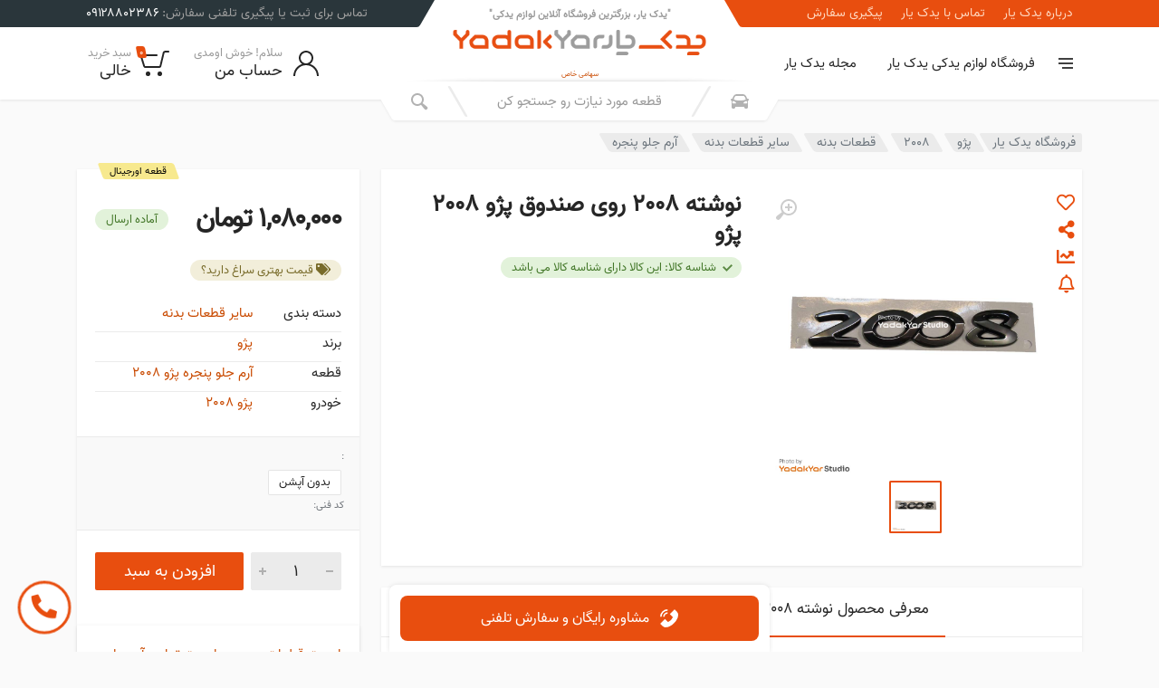

--- FILE ---
content_type: text/html; charset=UTF-8
request_url: https://yadakyar.com/product/9289166-%D9%86%D9%88%D8%B4%D8%AA%D9%87-2008-%D8%B1%D9%88%DB%8C-%D8%B5%D9%86%D8%AF%D9%88%D9%82-%D9%BE%DA%98%D9%88-2008-%D9%BE%DA%98%D9%88/
body_size: 35681
content:
<!DOCTYPE html>
<html lang="fa" dir="rtl">

<head>
    <title>نوشته 2008 روی صندوق پژو 2008 پژو - یدک یار</title>
    <meta name="description" content="مشاهده قیمت نوشته 2008 روی صندوق پژو 2008 پژو . خرید نوشته 2008 روی صندوق پژو 2008 پژو با بهترین قیمت به ضمانت اصالت از یدک یار. جهت دریافت مشاوره رایگان تماس بگیرید" />
    <meta charset="UTF-8">
    <meta name="viewport" content="width=device-width, initial-scale=1">
    <meta name="format-detection" content="telephone=no">
    <meta name="ahrefs-site-verification" content="9a131e561d52ee2bf8940bc13bea2108af635b5412228b8294bfb0fcaee08657">
    <meta name="google-site-verification" content="41U3mtQ3i-_5JxWWi7r4kxCQGvYSRZ3aeiQQt5Q8RS4" />
        <link rel="canonical" href="https://yadakyar.com/product/9289166-%D9%86%D9%88%D8%B4%D8%AA%D9%87-2008-%D8%B1%D9%88%DB%8C-%D8%B5%D9%86%D8%AF%D9%88%D9%82-%D9%BE%DA%98%D9%88-2008-%D9%BE%DA%98%D9%88/" />
            <meta name="product_id" content="66643">
        <meta name="product_name" content="نوشته 2008 روی صندوق پژو 2008 پژو">
        <meta name="product_price" content="1080000">
        <meta name="product_old_price" content="1080000">
        <meta name="availability" content="instock">
        <meta name="twitter:card" content="summary_large_image" />
    <meta name="twitter:site" content="@yadakyarcom" />
    <meta name="twitter:title" content="نوشته 2008 روی صندوق پژو 2008 پژو - یدک یار" />
    <meta name="twitter:description" content="مشاهده قیمت نوشته 2008 روی صندوق پژو 2008 پژو . خرید نوشته 2008 روی صندوق پژو 2008 پژو با بهترین قیمت به ضمانت اصالت از یدک یار. جهت دریافت مشاوره رایگان تماس بگیرید" />
    <meta name="twitter:image" content="https://yadakyar.com/public/upload/product/gallery_776_1.jpg" />
    <meta property="twitter:image:width" content="200" />
    <meta property="twitter:image:height" content="150" />
    <meta property="og:type" content="website" />
    <meta property="og:title" content="نوشته 2008 روی صندوق پژو 2008 پژو - یدک یار" />
    <meta property="og:description" content="مشاهده قیمت نوشته 2008 روی صندوق پژو 2008 پژو . خرید نوشته 2008 روی صندوق پژو 2008 پژو با بهترین قیمت به ضمانت اصالت از یدک یار. جهت دریافت مشاوره رایگان تماس بگیرید" />
    <meta property="og:url" content="https://yadakyar.com" />
                        <meta property="og:image" content="https://yadakyar.com/public/upload/product/gallery_776_1.jpg" />
            <meta property="og:image:width" content="320" />
            <meta property="og:image:height" content="320" />
                <link rel="icon" type="image/png" href="https://yadakyar.com/public/favicon.png">
    <!-- <link rel="stylesheet" href="https://fonts.googleapis.com/css?family=Roboto:400,400i,500,500i,700,700i"> -->
    <link rel="stylesheet" href="https://yadakyar.com/public/site/asset/vendor/bootstrap/css/bootstrap.css">
    <link rel="stylesheet" href="https://yadakyar.com/public/site/asset/vendor/owl-carousel/assets/owl.carousel.min.css">
    <link rel="stylesheet" href="https://yadakyar.com/public/site/asset/vendor/photoswipe/photoswipe.css">
    <link rel="stylesheet" href="https://yadakyar.com/public/site/asset/vendor/photoswipe/default-skin/default-skin.css">
    <link rel="stylesheet" href="https://yadakyar.com/public/site/asset/vendor/select2/css/select2.min.css">
    <link rel="stylesheet" href="https://yadakyar.com/public/site/asset/css/style.css?v2.95">
    <link rel="preload" as="font" href="https://yadakyar.com/public/site/asset/font/Vazir.woff" crossorigin="anonymous">
    <link rel="stylesheet" href="https://yadakyar.com/public/site/asset/css/style.header-spaceship-variant-one.css?v2.95" media="(min-width: 1200px)">
    <link rel="stylesheet" href="https://yadakyar.com/public/site/asset/css/style.mobile-header-variant-one.css?v2.95" media="(max-width: 1199px)">
    <link rel="stylesheet" href="https://yadakyar.com/public/site/asset/vendor/fontawesome/css/all.min.css?v2.95">
    <!-- <link rel="stylesheet" href="https://yadakyar.com/public/site/asset/editor/css/froala_editor.css">
    <link rel="stylesheet" href="https://yadakyar.com/public/site/asset/editor/css/froala_style.css"> -->
    <link rel="stylesheet" href="https://cdnjs.cloudflare.com/ajax/libs/animate.css/4.1.1/animate.min.css" />
    <link href="https://yadakyar.com/public/site/asset/dist/dragula.min.css?v2.95" rel="stylesheet">

    <script src="https://yadakyar.com/public/site/asset/vendor/jquery/jquery.min.js"></script>
    <!-- <script src="//cdn.jsdelivr.net/npm/sweetalert2@11"></script> -->
    <!-- <script src="https://cdnjs.cloudflare.com/ajax/libs/limonte-sweetalert2/7.29.2/sweetalert2.all.js"></script> -->
    <!-- <script src="https://cdn.jsdelivr.net/npm/sweetalert2@8"></script> -->
    <!-- <script src="https://unpkg.com/sweetalert@2.1.2/dist/sweetalert.min.js"></script> -->
    <!-- <script src="https://yadakyar.com/public/site/asset/js/sweetalert2.all.min.js?v2.95"></script> -->
    <script src="https://yadakyar.com/public/site/asset/js/sweetalert2@11.js?v2.95"></script>
    <script src="https://yadakyar.com/public/site/asset/dist/dragula.min.js?v2.95"></script>
    <!-- <script src="https://yadakyar.com/public/site/asset/editor/js/froala_editor.min.js"></script> -->
    <script>
        var phone = '09128802386';
        var siteAddress = 'https://yadakyar.com';
        var needMap = false;
         
        window.onload = function() {
        };
    </script>
    <script async src="https://www.googletagmanager.com/gtag/js?id=UA-111633630-1"></script>
    <script>
        window.dataLayer = window.dataLayer || [];

        function gtag() {
            dataLayer.push(arguments);
        }
        gtag('js', new Date());
        gtag('config', 'UA-111633630-1');
    </script>
    <script>
        (function(i, s, o, g, r, a, m) {
            i['GoogleAnalyticsObject'] = r;
            i[r] = i[r] || function() {
                (i[r].q = i[r].q || []).push(arguments)
            }, i[r].l = 1 * new Date();
            a = s.createElement(o),
                m = s.getElementsByTagName(o)[0];
            a.async = 1;
            a.src = g;
            m.parentNode.insertBefore(a, m)
        })(window, document, 'script', 'https://www.google-analytics.com/analytics.js', 'ga');

        ga('create', 'UA-93539008-1', 'auto');
        ga('send', 'pageview');
    </script>
    <script>
        (function(w, d, s, l, i) {
            w[l] = w[l] || [];
            w[l].push({
                'gtm.start': new Date().getTime(),
                event: 'gtm.js'
            });
            var f = d.getElementsByTagName(s)[0],
                j = d.createElement(s),
                dl = l != 'dataLayer' ? '&l=' + l : '';
            j.async = true;
            j.src =
                'https://www.googletagmanager.com/gtm.js?id=' + i + dl;
            f.parentNode.insertBefore(j, f);
        })(window, document, 'script', 'dataLayer', 'GTM-WQKZSVQ');
    </script>
    <script>
        // ! function(t, e, n) {
        //     t.yektanetAnalyticsObject = n, t[n] = t[n] || function() {
        //         t[n].q.push(arguments)
        //     }, t[n].q = t[n].q || [];
        //     var a = new Date,
        //         r = a.getFullYear().toString() + "0" + a.getMonth() + "0" + a.getDate() + "0" + a.getHours(),
        //         c = e.getElementsByTagName("script")[0],
        //         s = e.createElement("script");
        //     s.id = "ua-script-kOWFBlEW";
        //     s.dataset.analyticsobject = n;
        //     s.async = 1;
        //     s.type = "text/javascript";
        //     s.src = "https://cdn.yektanet.com/rg_woebegone/scripts_v3/kOWFBlEW/rg.complete.js?v=" + r, c.parentNode.insertBefore(s, c)
        // }(window, document, "yektanet");
    </script>
    <noscript><iframe src="https://www.googletagmanager.com/ns.html?id=GTM-WQKZSVQ" height="0" width="0" style="display:none;visibility:hidden"></iframe></noscript>
    <script language="javascript" type="text/javascript">
        function RedirctToIPG(RefId) {
            var form = document.createElement("form");
            form.setAttribute("method", "POST");
            form.setAttribute("action", "https://asan.shaparak.ir/");
            //form.setAttribute("target", "_blank");
            var hiddenField = document.createElement("input");
            hiddenField.setAttribute("name", "RefId");
            hiddenField.setAttribute("value", RefId);
            form.appendChild(hiddenField);
            document.body.appendChild(form);
            form.submit();
            document.body.removeChild(form);
        }
    </script>

    
        <script type="application/ld+json">
        {
            "@context": "http://schema.org",
            "@type": "WebSite",
            "name": "یدک یار",
            "url": "https://yadakyar.com",
            "description" : "مشاهده قیمت نوشته 2008 روی صندوق پژو 2008 پژو . خرید نوشته 2008 روی صندوق پژو 2008 پژو با بهترین قیمت به ضمانت اصالت از یدک یار. جهت دریافت مشاوره رایگان تماس بگیرید"
        }
        </script>
            
        <script type="application/ld+json">
        {
            "@context": "http://schema.org/",
            "@type": "PostalAddress",
            "addressCountry":"Iran",
            "addressLocality":"Tehran",
            "description":"بدون نیاز به حضور در محل لوازم یدکی خوروی خود را در سریع ترین زمان ممکن از یدک یار بخواهید",
            "email":"info@yadakyar.com",
            "name":"یدک یار",
            "streetAddress":"تهران، خیابان ملت، کوچه کاوه، پ۱، ساختمان قاسمیه",
            "telephone":"00982135000424",
            "url":"https://yadakyar.com"
        }
        </script>
            
            <script type="application/ld+json">
            {
                "@context": "http://schema.org",
                "@type": "OpeningHoursSpecification",
                "dayOfWeek": [
                    "Saturday",
                    "Sunday",
                    "Monday",
                    "Tuesday",
                    "Wednesday",
                    "Thursday"
                ],
                "opens":"09:00",
                "closes":"18:00"
            }
            </script>    
            <script type="application/ld+json">
                {
                    "@context": "http://schema.org/",
                    "@type": "UnitPriceSpecification",
                        "priceCurrency":"IRR"
                }
            </script>
            
        <script type="application/ld+json">
        {
            "@context": "http://schema.org",
            "@type": "Brand",
            "name": "yadakyar",
            "url": "https://yadakyar.com",
            "logo": "https://yadakyar.com/public/site/asset/logo/line416.png",
            "slogan": "از پورشه تا پراید",
            "description" : "یدک یار بزرگترین فروشگاه اینترنتی لوازم یدکی کشور"
        }
        </script>
        
        <script type="application/ld+json">
        {
            "@context": "https://schema.org",
            "@type": "OnlineStore",
            "name": "yadakyar",
            "url": "https://yadakyar.com",
            "telephone" : "00982135000424",
            "slogan" : "از پورشه تا پراید",
            "email" : "info@yadakyar.com",
            "description": " تمامی قطعات خودروهای خود را از فروشگاه آنللاین لوازم یدکی یدک یار ، بزرگترین فروشگاه تخصصی قطعات خودرو در ایران خریداری نمایید",
            "logo": "https://yadakyar.com/public/site/asset/logo/line416.png",
            "parentOrganization": {
                "@type": "OnlineBusiness",
                "name": "یدک یار",
                "url": "https://yadakyar.com"
            },
            "address": {
                "@type": "PostalAddress",
                "addressCountry": "Iran",
                "addressLocality": "Tehran",
                "postalCode": "1143936547",
                "streetAddress": "تهران، خیابان ملت، کوچه کاوه، پ۱، ساختمان قاسمیه",
                "availableLanguage": [
                    {
                        "@type": "Language",
                        "name": "Persian"
                    }
                ]
            },
            "foundingDate": "2012-10-20"
            }
        </script>
            
        <script type="application/ld+json">
            {
                "@context": "http://schema.org/",
                "@type": "WarrantyPromise",
                    "description":"خرید لوازم یدکی تمامی خودرو ها به ضمانت اصالت با بهترین کیفیت و تحویل در محل . امکان مرجوع قطعات در صورت مغایرت با فاکتور ",
                    "name":"ضمانت اصالت لوازم یدکی",
                    "url":"https://yadakyar.com",
                    "warrantyScope":"ارایه بهترین قیمت لوازم یدکی"
            }
        </script>
            
        <script type="application/ld+json">
        {
            "@context": "http://schema.org/",
            "@type": "PaymentChargeSpecification",
            "appliesToPaymentMethod": [
                {
                    "@type": "PaymentMethod",
                    "name": "آنلاین"
                },
                {
                    "@type": "PaymentMethod",
                    "name": "در محل"
                },
                {
                    "@type": "PaymentMethod",
                    "name": "کارت به کارت"
                }
            ],   
            "description":"با خرید لوازم یدکی خودروی خود از یدک یار ، هزینه قطعات خریداری شده خود را به صورت انلاین ، کارت به کارت یا پس از دربافت در محل پرداخت نمایید",
            "name":"نحوه پرداخت در یدک یار",
            "url":"https://yadakyar.com"
            
        }   
        </script>
        
        <script type="application/ld+json">
            {
                "@context": "http://schema.org/",
                "@type": "ServiceChannel",
                "availableLanguage": [
                    {
                        "@type": "Language",
                        "name": "Persian"
                    }
                ],
                "description":"مشاوره رایگان خرید لوازم یدکی خودرو",
                "image":"https://yadakyar.com/public/site/asset/logo/line416.png",
                "name":"یدک یار",
                "servicePhone":"00982135000424",
                "serviceSmsNumber":"+9810005806",
                "serviceUrl":"https://yadakyar.com",
                "url":"https://yadakyar.com"
            }
            </script>
            
        <script type="application/ld+json">
            {
                "@context": "http://schema.org",
                "@type": "Organization",
                "name": "یدک یار",
                "url": "https://yadakyar.com",
                "address": {
                    "@type": "PostalAddress",
                    "addressCountry": "Iran",
                    "addressLocality": "Tehran",
                    "postalCode": "1143936547",
                    "streetAddress": "تهران، خیابان ملت، کوچه کاوه، پ۱، ساختمان قاسمیه",
                    "availableLanguage": [
                        {
                          "@type": "Language",
                           "name": "Persian"
                       }
                    ]
                },
                "email": "info@yadakyar.com",
                "telephone": "00982135000424"
            }
        </script>
                
            
        <script type="application/ld+json">
            {
                "@context": "http://schema.org",
                "@type": "Product",
                "name": "نوشته 2008 روی صندوق پژو 2008 پژو",
                "category" : "سایر قطعات بدنه",
                "brand" : {
                    "@type" : "Brand",
                    "name" : "پژو"
                },
                "image" : "https://yadakyar.com/public/upload/product/gallery_776_1.jpg",
                "description": "مشاهده قیمت نوشته 2008 روی صندوق پژو 2008 پژو . خرید نوشته 2008 روی صندوق پژو 2008 پژو با بهترین قیمت به ضمانت اصالت از یدک یار. جهت دریافت مشاوره رایگان تماس بگیرید",
                "url" : "https://yadakyar.com/product/9289166-نوشته-2008-روی-صندوق-پژو-2008-پژو/",
                "sku" : "9289166",
                "offers" : {
                    "@type": "Offer",
                    "url" : "https://yadakyar.com/product/9289166-نوشته-2008-روی-صندوق-پژو-2008-پژو/",
                    "price" : "10800000",
                    "priceCurrency" : "IRR",
                    "priceValidUntil":"2025-11-04 02:37:32",
                    "sku" : "9289166",
                    "availability" : "https://schema.org/InStock",
                    "priceSpecification" : [ 
                        {
                            "@type" : "UnitPriceSpecification",
                            "priceType": "https://schema.org/ListPrice",
                            "price" : "10800000",
                            "priceCurrency" : "IRR"
                        }
                    ]
                }
            }
        </script>    
    
    
        <script type="application/ld+json">
        {
            "@context": "http://schema.org/",
            "@type": "LinkRole",
                "name":[],
                "url":[]
        }
        </script>
    
    </head>

<body>
            <!-- <div class="sarbaz">شما به عنوان کاربر خانه سرباز صلح ایران وارد شده اید و ۳٪ تخفیف دریافت خواهید کرد</div> -->
    <form id="searchForm" autocomplete="off" action="https://yadakyar.com/product-category/" method="GET"></form>
<form id="searchFormHeader" autocomplete="off" action="https://yadakyar.com/product-category/" method="GET"></form>
<script>
    var searchForm = document.getElementById('searchForm');
    var searchFormHeader = document.getElementById('searchFormHeader');
</script>
<div class="site">
    
                                                            <header class="site__header" itemscope="itemscope" itemtype="http://schema.org/WPHeader">
            <div class="header">
                <div class="header__megamenu-area megamenu-area"></div>
                <div class="header__topbar-start-bg"></div>
                <div class="header__topbar-start">
                    <div class="topbar topbar--spaceship-start">
                        <div class="topbar__item-text"><a class="topbar__link" href="https://yadakyar.com/page/about/" itemprop="url">درباره یدک یار</a></div>
                        <div class="topbar__item-text"><a class="topbar__link" href="https://yadakyar.com/page/contact/" itemprop="url">تماس با یدک یار</a></div>
                        <div class="topbar__item-text"><a class="topbar__link" href="https://yadakyar.com/profile/order/" itemprop="url">پیگیری سفارش</a></div>
                    </div>
                </div>
                <div class="header__topbar-end-bg"></div>
                <div class="header__topbar-end">
                    <div class="topbar topbar--spaceship-end">
                        <div class="topbar__item-button">
                            <a href="tel:09128802386" class="topbar__button">
                                <span class="topbar__button-label" itemprop="text">تماس برای ثبت یا پیگیری تلفنی سفارش:</span>
                                <span class="topbar__button-title persiaNumber" itemprop="text">09128802386</span>
                            </a>
                        </div>
                    </div>
                </div>
                <div class="header__navbar">
                    <div class="header__navbar-departments">
                        <div class="departments">
                            <button class="departments__button" type="button">
                                <span class="classification__button-icon"><svg width="16px" height="12px">
                                        <path d="M0,7L0,5L16,5L16,7L0,7ZM0,0L16,0L16,2L0,2L0,0ZM12,12L0,12L0,10L12,10L12,12Z" />
                                    </svg>
                                </span>
                                <span class="departments__button-title">دسته‌ها</span>
                                <span class="departments__button-arrow"><svg width="9px" height="6px">
                                        <path d="M0.2,0.4c0.4-0.4,1-0.5,1.4-0.1l2.9,3l2.9-3c0.4-0.4,1.1-0.4,1.4,0.1c0.3,0.4,0.3,0.9-0.1,1.3L4.5,6L0.3,1.6C-0.1,1.3-0.1,0.7,0.2,0.4z" />
                                    </svg>
                                </span>
                            </button>
                            <div class="departments__menu">
                                <div class="departments__arrow"></div>
                                <div class="departments__body">
                                    <ul class="departments__list">
                                        <li class="departments__list-padding" role="presentation"></li>
                                        <style>
                                            .menu-style-level-2 {
                                                content: '';
                                            }

                                            .menu-style-level-2-childed {
                                                border-bottom: 1px solid rgba(153, 153, 153, 0.5);
                                                padding-bottom: 3px;
                                                font-weight: 700;
                                            }

                                            .menu-style-level-3 {
                                                padding-right: 5px;
                                                color: rgb(120, 120, 120);
                                            }
                                        </style>
                                                                                                                                    <li class="departments__item departments__item--submenu--megamenu departments__item--has-submenu">
                                                    <a href="https://yadakyar.com/product-category/قطعات-بدنه/" class="departments__item-link">
                                                        قطعات بدنه                                                        <span class="departments__item-arrow">
                                                            <svg width="7" height="11">
                                                                <path d="M0.3,10.7L0.3,10.7c0.4,0.4,0.9,0.4,1.3,0L7,5.5L1.6,0.3C1.2-0.1,0.7,0,0.3,0.3l0,0c-0.4,0.4-0.4,1,0,1.3l4,3.9l-4,3.9 C-0.1,9.8-0.1,10.4,0.3,10.7z" />
                                                            </svg>
                                                        </span>
                                                    </a>
                                                    <div class="departments__item-menu">
                                                        <div class="megamenu departments__megamenu departments__megamenu--size--lg">
                                                                                                                        <div class="row">
                                                                <ul class="col-1of3 megamenu__links megamenu-links megamenu-links--root" style="margin-left: 10px;"><li class="megamenu-links__item menu-style-level-2-childed"><svg width="7" height="11" style="fill: #999; transform:rotate(180deg); margin-left:4px;"><path d="M0.3,10.7L0.3,10.7c0.4,0.4,0.9,0.4,1.3,0L7,5.5L1.6,0.3C1.2-0.1,0.7,0,0.3,0.3l0,0c-0.4,0.4-0.4,1,0,1.3l4,3.9l-4,3.9C-0.1,9.8-0.1,10.4,0.3,10.7z" /></svg><a class="megamenu-links__item-link" href="https://yadakyar.com/product-category/قطعات-بدنه/بدنه-و-شیشه/">بدنه و شیشه</a></li><li class="megamenu-links__item menu-style-level-2 menu-style-level-3"><a class="megamenu-links__item-link" href="https://yadakyar.com/product-category/قطعات-بدنه/بدنه-و-شیشه/کاپوت/">کاپوت</a></li><li class="megamenu-links__item menu-style-level-2 menu-style-level-3"><a class="megamenu-links__item-link" href="https://yadakyar.com/product-category/قطعات-بدنه/بدنه-و-شیشه/درب-صندوق-عقب/">درب صندوق عقب</a></li><li class="megamenu-links__item menu-style-level-2 menu-style-level-3"><a class="megamenu-links__item-link" href="https://yadakyar.com/product-category/قطعات-بدنه/بدنه-و-شیشه/سپر/">سپر</a></li><li class="megamenu-links__item menu-style-level-2 menu-style-level-3"><a class="megamenu-links__item-link" href="https://yadakyar.com/product-category/قطعات-بدنه/بدنه-و-شیشه/درب-ماشین/">درب ماشین</a></li><li class="megamenu-links__item menu-style-level-2 menu-style-level-3"><a class="megamenu-links__item-link" href="https://yadakyar.com/product-category/قطعات-بدنه/بدنه-و-شیشه/گلگیر/">گلگیر</a></li><li class="megamenu-links__item menu-style-level-2 menu-style-level-3"><a class="megamenu-links__item-link" href="https://yadakyar.com/product-category/قطعات-بدنه/بدنه-و-شیشه/جلو-پنجره/">جلو پنجره</a></li><li class="megamenu-links__item menu-style-level-2 menu-style-level-3"><a class="megamenu-links__item-link" href="https://yadakyar.com/product-category/قطعات-بدنه/بدنه-و-شیشه/آینه-بغل/">آینه بغل</a></li><li class="megamenu-links__item menu-style-level-2 menu-style-level-3"><a class="megamenu-links__item-link" href="https://yadakyar.com/product-category/قطعات-بدنه/بدنه-و-شیشه/رکاب-ماشین/">رکاب ماشین</a></li><li class="megamenu-links__item menu-style-level-2 menu-style-level-3"><a class="megamenu-links__item-link" href="https://yadakyar.com/product-category/قطعات-بدنه/بدنه-و-شیشه/شلگیر/">شلگیر</a></li><li class="megamenu-links__item menu-style-level-2 menu-style-level-3"><a class="megamenu-links__item-link" href="https://yadakyar.com/product-category/قطعات-بدنه/بدنه-و-شیشه/دستگیره-ماشین/">دستگیره ماشین</a></li><li class="megamenu-links__item menu-style-level-2 menu-style-level-3"><a class="megamenu-links__item-link" href="https://yadakyar.com/product-category/قطعات-بدنه/بدنه-و-شیشه/گل-پخش-کن/">گل پخش کن</a></li><li class="megamenu-links__item menu-style-level-2 menu-style-level-3"><a class="megamenu-links__item-link" href="https://yadakyar.com/product-category/قطعات-بدنه/بدنه-و-شیشه/لولا-ماشین/">لولا ماشین</a></li><li class="megamenu-links__item menu-style-level-2 menu-style-level-3"><a class="megamenu-links__item-link" href="https://yadakyar.com/product-category/قطعات-بدنه/بدنه-و-شیشه/زه-ماشین/">زه ماشین</a></li><li class="megamenu-links__item menu-style-level-2 menu-style-level-3"><a class="megamenu-links__item-link" href="https://yadakyar.com/product-category/قطعات-بدنه/بدنه-و-شیشه/شیشه-ماشین/">شیشه ماشین</a></li><li class="megamenu-links__item menu-style-level-2 menu-style-level-3"><a class="megamenu-links__item-link" href="https://yadakyar.com/product-category/قطعات-بدنه/بدنه-و-شیشه/قفل-ماشین/">قفل ماشین</a></li><li class="megamenu-links__item menu-style-level-2 menu-style-level-3"><a class="megamenu-links__item-link" href="https://yadakyar.com/product-category/قطعات-بدنه/بدنه-و-شیشه/برف-پاک-کن/">برف پاک کن</a></li><li class="megamenu-links__item menu-style-level-2 menu-style-level-3"><a class="megamenu-links__item-link" href="https://yadakyar.com/product-category/قطعات-بدنه/بدنه-و-شیشه/مجموعه-شیشه-شور/">مجموعه شیشه شور</a></li><li class="megamenu-links__item menu-style-level-2 menu-style-level-3"><a class="megamenu-links__item-link" href="https://yadakyar.com/product-category/قطعات-بدنه/بدنه-و-شیشه/نوار-دور-درب-ماشین/">نوار دور درب ماشین</a></li><li class="megamenu-links__item menu-style-level-2 menu-style-level-3"><a class="megamenu-links__item-link" href="https://yadakyar.com/product-category/قطعات-بدنه/بدنه-و-شیشه/نوار-دور-شیشه-ماشین/">نوار دور شیشه ماشین</a></li></ul><ul class="col-1of3 megamenu__links megamenu-links megamenu-links--root" style="margin-left: 10px;"><li class="megamenu-links__item menu-style-level-2 menu-style-level-3"><a class="megamenu-links__item-link" href="https://yadakyar.com/product-category/قطعات-بدنه/بدنه-و-شیشه/لوگو-و-نوشته-ماشین/">لوگو و نوشته ماشین</a></li><li class="megamenu-links__item menu-style-level-2 menu-style-level-3"><a class="megamenu-links__item-link" href="https://yadakyar.com/product-category/قطعات-بدنه/بدنه-و-شیشه/آنتن-ماشین/">آنتن ماشین</a></li><li class="megamenu-links__item menu-style-level-2 menu-style-level-3"><a class="megamenu-links__item-link" href="https://yadakyar.com/product-category/قطعات-بدنه/بدنه-و-شیشه/سقف-ماشین/">سقف ماشین</a></li><li class="megamenu-links__item menu-style-level-2-childed"><svg width="7" height="11" style="fill: #999; transform:rotate(180deg); margin-left:4px;"><path d="M0.3,10.7L0.3,10.7c0.4,0.4,0.9,0.4,1.3,0L7,5.5L1.6,0.3C1.2-0.1,0.7,0,0.3,0.3l0,0c-0.4,0.4-0.4,1,0,1.3l4,3.9l-4,3.9C-0.1,9.8-0.1,10.4,0.3,10.7z" /></svg><a class="megamenu-links__item-link" href="https://yadakyar.com/product-category/قطعات-بدنه/قطعات-روشنایی/">قطعات روشنایی</a></li><li class="megamenu-links__item menu-style-level-2 menu-style-level-3"><a class="megamenu-links__item-link" href="https://yadakyar.com/product-category/قطعات-بدنه/قطعات-روشنایی/چراغ-ماشین/">چراغ ماشین</a></li><li class="megamenu-links__item menu-style-level-2 menu-style-level-3"><a class="megamenu-links__item-link" href="https://yadakyar.com/product-category/قطعات-بدنه/قطعات-روشنایی/مه-شکن/">مه شکن</a></li><li class="megamenu-links__item menu-style-level-2 menu-style-level-3"><a class="megamenu-links__item-link" href="https://yadakyar.com/product-category/قطعات-بدنه/قطعات-روشنایی/پروژکتور-ماشین/">پروژکتور ماشین</a></li><li class="megamenu-links__item menu-style-level-2 menu-style-level-3"><a class="megamenu-links__item-link" href="https://yadakyar.com/product-category/قطعات-بدنه/قطعات-روشنایی/چراغ-خطر-سوم/">چراغ خطر سوم</a></li><li class="megamenu-links__item menu-style-level-2 menu-style-level-3"><a class="megamenu-links__item-link" href="https://yadakyar.com/product-category/قطعات-بدنه/قطعات-روشنایی/دی-لایت/">دی لایت </a></li><li class="megamenu-links__item menu-style-level-2"><svg width="7" height="11" style="fill: #999; transform:rotate(180deg); margin-left:4px;"><path d="M0.3,10.7L0.3,10.7c0.4,0.4,0.9,0.4,1.3,0L7,5.5L1.6,0.3C1.2-0.1,0.7,0,0.3,0.3l0,0c-0.4,0.4-0.4,1,0,1.3l4,3.9l-4,3.9C-0.1,9.8-0.1,10.4,0.3,10.7z" /></svg><a class="megamenu-links__item-link" href="https://yadakyar.com/product-category/قطعات-بدنه/سایر-قطعات-بدنه/">سایر قطعات بدنه</a></li></ul>                                                            </div>
                                                        </div>
                                                </li>
                                                                                                                                                                                <li class="departments__item departments__item--submenu--megamenu departments__item--has-submenu">
                                                    <a href="https://yadakyar.com/product-category/موتور-و-اگزوز/" class="departments__item-link">
                                                        موتور و اگزوز                                                        <span class="departments__item-arrow">
                                                            <svg width="7" height="11">
                                                                <path d="M0.3,10.7L0.3,10.7c0.4,0.4,0.9,0.4,1.3,0L7,5.5L1.6,0.3C1.2-0.1,0.7,0,0.3,0.3l0,0c-0.4,0.4-0.4,1,0,1.3l4,3.9l-4,3.9 C-0.1,9.8-0.1,10.4,0.3,10.7z" />
                                                            </svg>
                                                        </span>
                                                    </a>
                                                    <div class="departments__item-menu">
                                                        <div class="megamenu departments__megamenu departments__megamenu--size--lg">
                                                                                                                        <div class="row">
                                                                <ul class="col-1of3 megamenu__links megamenu-links megamenu-links--root" style="margin-left: 10px;"><li class="megamenu-links__item menu-style-level-2-childed"><svg width="7" height="11" style="fill: #999; transform:rotate(180deg); margin-left:4px;"><path d="M0.3,10.7L0.3,10.7c0.4,0.4,0.9,0.4,1.3,0L7,5.5L1.6,0.3C1.2-0.1,0.7,0,0.3,0.3l0,0c-0.4,0.4-0.4,1,0,1.3l4,3.9l-4,3.9C-0.1,9.8-0.1,10.4,0.3,10.7z" /></svg><a class="megamenu-links__item-link" href="https://yadakyar.com/product-category/موتور-و-اگزوز/سیستم-خنک-کننده/">سیستم خنک کننده</a></li><li class="megamenu-links__item menu-style-level-2 menu-style-level-3"><a class="megamenu-links__item-link" href="https://yadakyar.com/product-category/موتور-و-اگزوز/سیستم-خنک-کننده/رادیاتور-ماشین/">رادیاتور ماشین</a></li><li class="megamenu-links__item menu-style-level-2 menu-style-level-3"><a class="megamenu-links__item-link" href="https://yadakyar.com/product-category/موتور-و-اگزوز/سیستم-خنک-کننده/فن-ماشین/">فن ماشین</a></li><li class="megamenu-links__item menu-style-level-2 menu-style-level-3"><a class="megamenu-links__item-link" href="https://yadakyar.com/product-category/موتور-و-اگزوز/سیستم-خنک-کننده/ترموستات-ماشین/">ترموستات ماشین</a></li><li class="megamenu-links__item menu-style-level-2 menu-style-level-3"><a class="megamenu-links__item-link" href="https://yadakyar.com/product-category/موتور-و-اگزوز/سیستم-خنک-کننده/قمقمه-آب-رادیاتور/">قمقمه آب رادیاتور</a></li><li class="megamenu-links__item menu-style-level-2 menu-style-level-3"><a class="megamenu-links__item-link" href="https://yadakyar.com/product-category/موتور-و-اگزوز/سیستم-خنک-کننده/ضدیخ/">ضدیخ</a></li><li class="megamenu-links__item menu-style-level-2 menu-style-level-3"><a class="megamenu-links__item-link" href="https://yadakyar.com/product-category/موتور-و-اگزوز/سیستم-خنک-کننده/واتر-پمپ/">واتر پمپ</a></li><li class="megamenu-links__item menu-style-level-2-childed"><svg width="7" height="11" style="fill: #999; transform:rotate(180deg); margin-left:4px;"><path d="M0.3,10.7L0.3,10.7c0.4,0.4,0.9,0.4,1.3,0L7,5.5L1.6,0.3C1.2-0.1,0.7,0,0.3,0.3l0,0c-0.4,0.4-0.4,1,0,1.3l4,3.9l-4,3.9C-0.1,9.8-0.1,10.4,0.3,10.7z" /></svg><a class="megamenu-links__item-link" href="https://yadakyar.com/product-category/موتور-و-اگزوز/قطعات-موتوری/">قطعات موتوری</a></li><li class="megamenu-links__item menu-style-level-2 menu-style-level-3"><a class="megamenu-links__item-link" href="https://yadakyar.com/product-category/موتور-و-اگزوز/قطعات-موتوری/موتور-کامل/">موتور کامل</a></li><li class="megamenu-links__item menu-style-level-2 menu-style-level-3"><a class="megamenu-links__item-link" href="https://yadakyar.com/product-category/موتور-و-اگزوز/قطعات-موتوری/نیم-موتور/">نیم موتور</a></li><li class="megamenu-links__item menu-style-level-2 menu-style-level-3"><a class="megamenu-links__item-link" href="https://yadakyar.com/product-category/موتور-و-اگزوز/قطعات-موتوری/سرسیلندر/">سرسیلندر</a></li><li class="megamenu-links__item menu-style-level-2 menu-style-level-3"><a class="megamenu-links__item-link" href="https://yadakyar.com/product-category/موتور-و-اگزوز/قطعات-موتوری/بلوک-سیلندر/">بلوک سیلندر</a></li><li class="megamenu-links__item menu-style-level-2 menu-style-level-3"><a class="megamenu-links__item-link" href="https://yadakyar.com/product-category/موتور-و-اگزوز/قطعات-موتوری/دسته-موتور/">دسته موتور</a></li><li class="megamenu-links__item menu-style-level-2 menu-style-level-3"><a class="megamenu-links__item-link" href="https://yadakyar.com/product-category/موتور-و-اگزوز/قطعات-موتوری/بوش-و-پیستون/">بوش و پیستون</a></li><li class="megamenu-links__item menu-style-level-2 menu-style-level-3"><a class="megamenu-links__item-link" href="https://yadakyar.com/product-category/موتور-و-اگزوز/قطعات-موتوری/یاتاقان/">یاتاقان</a></li><li class="megamenu-links__item menu-style-level-2 menu-style-level-3"><a class="megamenu-links__item-link" href="https://yadakyar.com/product-category/موتور-و-اگزوز/قطعات-موتوری/رینگ-موتور/">رینگ موتور</a></li><li class="megamenu-links__item menu-style-level-2 menu-style-level-3"><a class="megamenu-links__item-link" href="https://yadakyar.com/product-category/موتور-و-اگزوز/قطعات-موتوری/سوپاپ/">سوپاپ</a></li><li class="megamenu-links__item menu-style-level-2 menu-style-level-3"><a class="megamenu-links__item-link" href="https://yadakyar.com/product-category/موتور-و-اگزوز/قطعات-موتوری/هواکش-موتور/">هواکش موتور</a></li><li class="megamenu-links__item menu-style-level-2 menu-style-level-3"><a class="megamenu-links__item-link" href="https://yadakyar.com/product-category/موتور-و-اگزوز/قطعات-موتوری/میل-لنگ/">میل لنگ</a></li><li class="megamenu-links__item menu-style-level-2 menu-style-level-3"><a class="megamenu-links__item-link" href="https://yadakyar.com/product-category/موتور-و-اگزوز/قطعات-موتوری/انژکتور/">انژکتور</a></li></ul><ul class="col-1of3 megamenu__links megamenu-links megamenu-links--root" style="margin-left: 10px;"><li class="megamenu-links__item menu-style-level-2 menu-style-level-3"><a class="megamenu-links__item-link" href="https://yadakyar.com/product-category/موتور-و-اگزوز/قطعات-موتوری/دریچه-گاز/">دریچه گاز</a></li><li class="megamenu-links__item menu-style-level-2 menu-style-level-3"><a class="megamenu-links__item-link" href="https://yadakyar.com/product-category/موتور-و-اگزوز/قطعات-موتوری/شاتون/">شاتون</a></li><li class="megamenu-links__item menu-style-level-2 menu-style-level-3"><a class="megamenu-links__item-link" href="https://yadakyar.com/product-category/موتور-و-اگزوز/قطعات-موتوری/اویل-ماژول/">اویل ماژول</a></li><li class="megamenu-links__item menu-style-level-2 menu-style-level-3"><a class="megamenu-links__item-link" href="https://yadakyar.com/product-category/موتور-و-اگزوز/قطعات-موتوری/قاب-موتور/">قاب موتور</a></li><li class="megamenu-links__item menu-style-level-2 menu-style-level-3"><a class="megamenu-links__item-link" href="https://yadakyar.com/product-category/موتور-و-اگزوز/قطعات-موتوری/استکان-تایپیت/">استکان تایپیت</a></li><li class="megamenu-links__item menu-style-level-2 menu-style-level-3"><a class="megamenu-links__item-link" href="https://yadakyar.com/product-category/موتور-و-اگزوز/قطعات-موتوری/کارتل-روغن/">کارتل روغن</a></li><li class="megamenu-links__item menu-style-level-2 menu-style-level-3"><a class="megamenu-links__item-link" href="https://yadakyar.com/product-category/موتور-و-اگزوز/قطعات-موتوری/اویل-پمپ/">اویل پمپ</a></li><li class="megamenu-links__item menu-style-level-2 menu-style-level-3"><a class="megamenu-links__item-link" href="https://yadakyar.com/product-category/موتور-و-اگزوز/قطعات-موتوری/واشر-درب-سوپاپ/">واشر درب سوپاپ</a></li><li class="megamenu-links__item menu-style-level-2 menu-style-level-3"><a class="megamenu-links__item-link" href="https://yadakyar.com/product-category/موتور-و-اگزوز/قطعات-موتوری/واشر-کامل/">واشر کامل</a></li><li class="megamenu-links__item menu-style-level-2 menu-style-level-3"><a class="megamenu-links__item-link" href="https://yadakyar.com/product-category/موتور-و-اگزوز/قطعات-موتوری/واشر-سرسیلندر/">واشر سرسیلندر</a></li><li class="megamenu-links__item menu-style-level-2 menu-style-level-3"><a class="megamenu-links__item-link" href="https://yadakyar.com/product-category/موتور-و-اگزوز/قطعات-موتوری/توربو-شارژ/">توربو شارژ</a></li><li class="megamenu-links__item menu-style-level-2-childed"><svg width="7" height="11" style="fill: #999; transform:rotate(180deg); margin-left:4px;"><path d="M0.3,10.7L0.3,10.7c0.4,0.4,0.9,0.4,1.3,0L7,5.5L1.6,0.3C1.2-0.1,0.7,0,0.3,0.3l0,0c-0.4,0.4-0.4,1,0,1.3l4,3.9l-4,3.9C-0.1,9.8-0.1,10.4,0.3,10.7z" /></svg><a class="megamenu-links__item-link" href="https://yadakyar.com/product-category/موتور-و-اگزوز/سوخت-رسانی-و-احتراق/">سوخت رسانی و احتراق</a></li><li class="megamenu-links__item menu-style-level-2 menu-style-level-3"><a class="megamenu-links__item-link" href="https://yadakyar.com/product-category/موتور-و-اگزوز/سوخت-رسانی-و-احتراق/شمع/">شمع</a></li><li class="megamenu-links__item menu-style-level-2 menu-style-level-3"><a class="megamenu-links__item-link" href="https://yadakyar.com/product-category/موتور-و-اگزوز/سوخت-رسانی-و-احتراق/کویل/">کویل</a></li><li class="megamenu-links__item menu-style-level-2 menu-style-level-3"><a class="megamenu-links__item-link" href="https://yadakyar.com/product-category/موتور-و-اگزوز/سوخت-رسانی-و-احتراق/پمپ-بنزین-ماشین/">پمپ بنزین ماشین</a></li><li class="megamenu-links__item menu-style-level-2 menu-style-level-3"><a class="megamenu-links__item-link" href="https://yadakyar.com/product-category/موتور-و-اگزوز/سوخت-رسانی-و-احتراق/باک-بنزین/">باک بنزین</a></li><li class="megamenu-links__item menu-style-level-2 menu-style-level-3"><a class="megamenu-links__item-link" href="https://yadakyar.com/product-category/موتور-و-اگزوز/سوخت-رسانی-و-احتراق/درجه-باک/">درجه باک</a></li><li class="megamenu-links__item menu-style-level-2 menu-style-level-3"><a class="megamenu-links__item-link" href="https://yadakyar.com/product-category/موتور-و-اگزوز/سوخت-رسانی-و-احتراق/کنیستر/">کنیستر</a></li><li class="megamenu-links__item menu-style-level-2 menu-style-level-3"><a class="megamenu-links__item-link" href="https://yadakyar.com/product-category/موتور-و-اگزوز/سوخت-رسانی-و-احتراق/وایر-شمع/">وایر شمع</a></li><li class="megamenu-links__item menu-style-level-2-childed"><svg width="7" height="11" style="fill: #999; transform:rotate(180deg); margin-left:4px;"><path d="M0.3,10.7L0.3,10.7c0.4,0.4,0.9,0.4,1.3,0L7,5.5L1.6,0.3C1.2-0.1,0.7,0,0.3,0.3l0,0c-0.4,0.4-0.4,1,0,1.3l4,3.9l-4,3.9C-0.1,9.8-0.1,10.4,0.3,10.7z" /></svg><a class="megamenu-links__item-link" href="https://yadakyar.com/product-category/موتور-و-اگزوز/قطعات-اگزوز/">قطعات اگزوز</a></li></ul><ul class="col-1of3 megamenu__links megamenu-links megamenu-links--root" style="margin-left: 10px;"><li class="megamenu-links__item menu-style-level-2 menu-style-level-3"><a class="megamenu-links__item-link" href="https://yadakyar.com/product-category/موتور-و-اگزوز/قطعات-اگزوز/منیفولد/">منیفولد</a></li><li class="megamenu-links__item menu-style-level-2 menu-style-level-3"><a class="megamenu-links__item-link" href="https://yadakyar.com/product-category/موتور-و-اگزوز/قطعات-اگزوز/کاتالیزور/">کاتالیزور</a></li><li class="megamenu-links__item menu-style-level-2 menu-style-level-3"><a class="megamenu-links__item-link" href="https://yadakyar.com/product-category/موتور-و-اگزوز/قطعات-اگزوز/منبع-اگزوز/">منبع اگزوز</a></li><li class="megamenu-links__item menu-style-level-2 menu-style-level-3"><a class="megamenu-links__item-link" href="https://yadakyar.com/product-category/موتور-و-اگزوز/قطعات-اگزوز/واشر-منیفولد/">واشر منیفولد</a></li><li class="megamenu-links__item menu-style-level-2 menu-style-level-3"><a class="megamenu-links__item-link" href="https://yadakyar.com/product-category/موتور-و-اگزوز/قطعات-اگزوز/منجید-اگزوز/">منجید اگزوز</a></li><li class="megamenu-links__item menu-style-level-2 menu-style-level-3"><a class="megamenu-links__item-link" href="https://yadakyar.com/product-category/موتور-و-اگزوز/قطعات-اگزوز/واشر-گلویی-اگزوز/">واشر گلویی اگزوز</a></li><li class="megamenu-links__item menu-style-level-2"><svg width="7" height="11" style="fill: #999; transform:rotate(180deg); margin-left:4px;"><path d="M0.3,10.7L0.3,10.7c0.4,0.4,0.9,0.4,1.3,0L7,5.5L1.6,0.3C1.2-0.1,0.7,0,0.3,0.3l0,0c-0.4,0.4-0.4,1,0,1.3l4,3.9l-4,3.9C-0.1,9.8-0.1,10.4,0.3,10.7z" /></svg><a class="megamenu-links__item-link" href="https://yadakyar.com/product-category/موتور-و-اگزوز/سایر-قطعات-موتوری-و-اگزوز/">سایر قطعات موتوری و اگزوز</a></li></ul>                                                            </div>
                                                        </div>
                                                </li>
                                                                                                                                                                                <li class="departments__item departments__item--submenu--megamenu departments__item--has-submenu">
                                                    <a href="https://yadakyar.com/product-category/برقی-و-الکتریکی/" class="departments__item-link">
                                                        برقی و الکتریکی                                                        <span class="departments__item-arrow">
                                                            <svg width="7" height="11">
                                                                <path d="M0.3,10.7L0.3,10.7c0.4,0.4,0.9,0.4,1.3,0L7,5.5L1.6,0.3C1.2-0.1,0.7,0,0.3,0.3l0,0c-0.4,0.4-0.4,1,0,1.3l4,3.9l-4,3.9 C-0.1,9.8-0.1,10.4,0.3,10.7z" />
                                                            </svg>
                                                        </span>
                                                    </a>
                                                    <div class="departments__item-menu">
                                                        <div class="megamenu departments__megamenu departments__megamenu--size--lg">
                                                                                                                        <div class="row">
                                                                <ul class="col-1of3 megamenu__links megamenu-links megamenu-links--root" style="margin-left: 10px;"><li class="megamenu-links__item menu-style-level-2-childed"><svg width="7" height="11" style="fill: #999; transform:rotate(180deg); margin-left:4px;"><path d="M0.3,10.7L0.3,10.7c0.4,0.4,0.9,0.4,1.3,0L7,5.5L1.6,0.3C1.2-0.1,0.7,0,0.3,0.3l0,0c-0.4,0.4-0.4,1,0,1.3l4,3.9l-4,3.9C-0.1,9.8-0.1,10.4,0.3,10.7z" /></svg><a class="megamenu-links__item-link" href="https://yadakyar.com/product-category/برقی-و-الکتریکی/قطعات-برقی-ماشین/">قطعات برقی ماشین</a></li><li class="megamenu-links__item menu-style-level-2 menu-style-level-3"><a class="megamenu-links__item-link" href="https://yadakyar.com/product-category/برقی-و-الکتریکی/قطعات-برقی-ماشین/سیم-کشی-ماشین/">سیم کشی ماشین</a></li><li class="megamenu-links__item menu-style-level-2 menu-style-level-3"><a class="megamenu-links__item-link" href="https://yadakyar.com/product-category/برقی-و-الکتریکی/قطعات-برقی-ماشین/ecu/">ecu</a></li><li class="megamenu-links__item menu-style-level-2 menu-style-level-3"><a class="megamenu-links__item-link" href="https://yadakyar.com/product-category/برقی-و-الکتریکی/قطعات-برقی-ماشین/رله-ماشین/">رله ماشین</a></li><li class="megamenu-links__item menu-style-level-2 menu-style-level-3"><a class="megamenu-links__item-link" href="https://yadakyar.com/product-category/برقی-و-الکتریکی/قطعات-برقی-ماشین/فشنگی/">فشنگی</a></li><li class="megamenu-links__item menu-style-level-2 menu-style-level-3"><a class="megamenu-links__item-link" href="https://yadakyar.com/product-category/برقی-و-الکتریکی/قطعات-برقی-ماشین/فیوز-ماشین/">فیوز ماشین</a></li><li class="megamenu-links__item menu-style-level-2 menu-style-level-3"><a class="megamenu-links__item-link" href="https://yadakyar.com/product-category/برقی-و-الکتریکی/قطعات-برقی-ماشین/شیشه-بالابر/">شیشه بالابر</a></li><li class="megamenu-links__item menu-style-level-2 menu-style-level-3"><a class="megamenu-links__item-link" href="https://yadakyar.com/product-category/برقی-و-الکتریکی/قطعات-برقی-ماشین/جعبه-فیوز-ماشین/">جعبه فیوز ماشین</a></li><li class="megamenu-links__item menu-style-level-2 menu-style-level-3"><a class="megamenu-links__item-link" href="https://yadakyar.com/product-category/برقی-و-الکتریکی/قطعات-برقی-ماشین/بوق-ماشین/">بوق ماشین</a></li><li class="megamenu-links__item menu-style-level-2 menu-style-level-3"><a class="megamenu-links__item-link" href="https://yadakyar.com/product-category/برقی-و-الکتریکی/قطعات-برقی-ماشین/دینام-ماشین/">دینام ماشین</a></li><li class="megamenu-links__item menu-style-level-2 menu-style-level-3"><a class="megamenu-links__item-link" href="https://yadakyar.com/product-category/برقی-و-الکتریکی/قطعات-برقی-ماشین/استارت-ماشین/">استارت ماشین</a></li><li class="megamenu-links__item menu-style-level-2"><svg width="7" height="11" style="fill: #999; transform:rotate(180deg); margin-left:4px;"><path d="M0.3,10.7L0.3,10.7c0.4,0.4,0.9,0.4,1.3,0L7,5.5L1.6,0.3C1.2-0.1,0.7,0,0.3,0.3l0,0c-0.4,0.4-0.4,1,0,1.3l4,3.9l-4,3.9C-0.1,9.8-0.1,10.4,0.3,10.7z" /></svg><a class="megamenu-links__item-link" href="https://yadakyar.com/product-category/برقی-و-الکتریکی/باتری-ماشین/">باتری ماشین</a></li><li class="megamenu-links__item menu-style-level-2-childed"><svg width="7" height="11" style="fill: #999; transform:rotate(180deg); margin-left:4px;"><path d="M0.3,10.7L0.3,10.7c0.4,0.4,0.9,0.4,1.3,0L7,5.5L1.6,0.3C1.2-0.1,0.7,0,0.3,0.3l0,0c-0.4,0.4-0.4,1,0,1.3l4,3.9l-4,3.9C-0.1,9.8-0.1,10.4,0.3,10.7z" /></svg><a class="megamenu-links__item-link" href="https://yadakyar.com/product-category/برقی-و-الکتریکی/سنسور-ماشین/">سنسور ماشین</a></li><li class="megamenu-links__item menu-style-level-2 menu-style-level-3"><a class="megamenu-links__item-link" href="https://yadakyar.com/product-category/برقی-و-الکتریکی/سنسور-ماشین/سنسور-اکسیژن/">سنسور اکسیژن</a></li><li class="megamenu-links__item menu-style-level-2 menu-style-level-3"><a class="megamenu-links__item-link" href="https://yadakyar.com/product-category/برقی-و-الکتریکی/سنسور-ماشین/سنسور-دریچه-گاز/">سنسور دریچه گاز</a></li><li class="megamenu-links__item menu-style-level-2 menu-style-level-3"><a class="megamenu-links__item-link" href="https://yadakyar.com/product-category/برقی-و-الکتریکی/سنسور-ماشین/سنسور-دنده-عقب-و-پارک/">سنسور دنده عقب و پارک</a></li><li class="megamenu-links__item menu-style-level-2 menu-style-level-3"><a class="megamenu-links__item-link" href="https://yadakyar.com/product-category/برقی-و-الکتریکی/سنسور-ماشین/سنسور-میل-سوپاپ/">سنسور میل سوپاپ</a></li><li class="megamenu-links__item menu-style-level-2 menu-style-level-3"><a class="megamenu-links__item-link" href="https://yadakyar.com/product-category/برقی-و-الکتریکی/سنسور-ماشین/سنسور-کیلومتر/">سنسور کیلومتر</a></li><li class="megamenu-links__item menu-style-level-2 menu-style-level-3"><a class="megamenu-links__item-link" href="https://yadakyar.com/product-category/برقی-و-الکتریکی/سنسور-ماشین/استپر-موتور/">استپر موتور</a></li><li class="megamenu-links__item menu-style-level-2 menu-style-level-3"><a class="megamenu-links__item-link" href="https://yadakyar.com/product-category/برقی-و-الکتریکی/سنسور-ماشین/سنسور-دمای-آب/">سنسور دمای آب</a></li></ul><ul class="col-1of3 megamenu__links megamenu-links megamenu-links--root" style="margin-left: 10px;"><li class="megamenu-links__item menu-style-level-2 menu-style-level-3"><a class="megamenu-links__item-link" href="https://yadakyar.com/product-category/برقی-و-الکتریکی/سنسور-ماشین/سنسور-دور-موتور/">سنسور دور موتور</a></li><li class="megamenu-links__item menu-style-level-2 menu-style-level-3"><a class="megamenu-links__item-link" href="https://yadakyar.com/product-category/برقی-و-الکتریکی/سنسور-ماشین/مپ-سنسور/">مپ سنسور</a></li><li class="megamenu-links__item menu-style-level-2 menu-style-level-3"><a class="megamenu-links__item-link" href="https://yadakyar.com/product-category/برقی-و-الکتریکی/سنسور-ماشین/سنسور-abs/">سنسور abs</a></li><li class="megamenu-links__item menu-style-level-2-childed"><svg width="7" height="11" style="fill: #999; transform:rotate(180deg); margin-left:4px;"><path d="M0.3,10.7L0.3,10.7c0.4,0.4,0.9,0.4,1.3,0L7,5.5L1.6,0.3C1.2-0.1,0.7,0,0.3,0.3l0,0c-0.4,0.4-0.4,1,0,1.3l4,3.9l-4,3.9C-0.1,9.8-0.1,10.4,0.3,10.7z" /></svg><a class="megamenu-links__item-link" href="https://yadakyar.com/product-category/برقی-و-الکتریکی/قطعات-امنیتی-ماشین/">قطعات امنیتی ماشین</a></li><li class="megamenu-links__item menu-style-level-2 menu-style-level-3"><a class="megamenu-links__item-link" href="https://yadakyar.com/product-category/برقی-و-الکتریکی/قطعات-امنیتی-ماشین/ریموت-و-سویچ-ماشین/">ریموت و سویچ ماشین</a></li><li class="megamenu-links__item menu-style-level-2 menu-style-level-3"><a class="megamenu-links__item-link" href="https://yadakyar.com/product-category/برقی-و-الکتریکی/قطعات-امنیتی-ماشین/قاب-ریموت/">قاب ریموت</a></li><li class="megamenu-links__item menu-style-level-2"><svg width="7" height="11" style="fill: #999; transform:rotate(180deg); margin-left:4px;"><path d="M0.3,10.7L0.3,10.7c0.4,0.4,0.9,0.4,1.3,0L7,5.5L1.6,0.3C1.2-0.1,0.7,0,0.3,0.3l0,0c-0.4,0.4-0.4,1,0,1.3l4,3.9l-4,3.9C-0.1,9.8-0.1,10.4,0.3,10.7z" /></svg><a class="megamenu-links__item-link" href="https://yadakyar.com/product-category/برقی-و-الکتریکی/سایر-قطعات-برقی-ماشین/">سایر قطعات برقی ماشین</a></li></ul>                                                            </div>
                                                        </div>
                                                </li>
                                                                                                                                                                                <li class="departments__item departments__item--submenu--megamenu departments__item--has-submenu">
                                                    <a href="https://yadakyar.com/product-category/رینگ-و-لاستیک/" class="departments__item-link">
                                                        رینگ و لاستیک                                                        <span class="departments__item-arrow">
                                                            <svg width="7" height="11">
                                                                <path d="M0.3,10.7L0.3,10.7c0.4,0.4,0.9,0.4,1.3,0L7,5.5L1.6,0.3C1.2-0.1,0.7,0,0.3,0.3l0,0c-0.4,0.4-0.4,1,0,1.3l4,3.9l-4,3.9 C-0.1,9.8-0.1,10.4,0.3,10.7z" />
                                                            </svg>
                                                        </span>
                                                    </a>
                                                    <div class="departments__item-menu">
                                                        <div class="megamenu departments__megamenu departments__megamenu--size--lg">
                                                                                                                        <div class="row">
                                                                <ul class="col-1of3 megamenu__links megamenu-links megamenu-links--root" style="margin-left: 10px;"><li class="megamenu-links__item menu-style-level-2"><svg width="7" height="11" style="fill: #999; transform:rotate(180deg); margin-left:4px;"><path d="M0.3,10.7L0.3,10.7c0.4,0.4,0.9,0.4,1.3,0L7,5.5L1.6,0.3C1.2-0.1,0.7,0,0.3,0.3l0,0c-0.4,0.4-0.4,1,0,1.3l4,3.9l-4,3.9C-0.1,9.8-0.1,10.4,0.3,10.7z" /></svg><a class="megamenu-links__item-link" href="https://yadakyar.com/product-category/رینگ-و-لاستیک/لاستیک/">لاستیک</a></li><li class="megamenu-links__item menu-style-level-2"><svg width="7" height="11" style="fill: #999; transform:rotate(180deg); margin-left:4px;"><path d="M0.3,10.7L0.3,10.7c0.4,0.4,0.9,0.4,1.3,0L7,5.5L1.6,0.3C1.2-0.1,0.7,0,0.3,0.3l0,0c-0.4,0.4-0.4,1,0,1.3l4,3.9l-4,3.9C-0.1,9.8-0.1,10.4,0.3,10.7z" /></svg><a class="megamenu-links__item-link" href="https://yadakyar.com/product-category/رینگ-و-لاستیک/رینگ/">رینگ</a></li><li class="megamenu-links__item menu-style-level-2"><svg width="7" height="11" style="fill: #999; transform:rotate(180deg); margin-left:4px;"><path d="M0.3,10.7L0.3,10.7c0.4,0.4,0.9,0.4,1.3,0L7,5.5L1.6,0.3C1.2-0.1,0.7,0,0.3,0.3l0,0c-0.4,0.4-0.4,1,0,1.3l4,3.9l-4,3.9C-0.1,9.8-0.1,10.4,0.3,10.7z" /></svg><a class="megamenu-links__item-link" href="https://yadakyar.com/product-category/رینگ-و-لاستیک/قالپاق/">قالپاق</a></li></ul>                                                            </div>
                                                        </div>
                                                </li>
                                                                                                                                                                                <li class="departments__item departments__item--submenu--megamenu departments__item--has-submenu">
                                                    <a href="https://yadakyar.com/product-category/روغن-و-فیلتر/" class="departments__item-link">
                                                        روغن و فیلتر                                                        <span class="departments__item-arrow">
                                                            <svg width="7" height="11">
                                                                <path d="M0.3,10.7L0.3,10.7c0.4,0.4,0.9,0.4,1.3,0L7,5.5L1.6,0.3C1.2-0.1,0.7,0,0.3,0.3l0,0c-0.4,0.4-0.4,1,0,1.3l4,3.9l-4,3.9 C-0.1,9.8-0.1,10.4,0.3,10.7z" />
                                                            </svg>
                                                        </span>
                                                    </a>
                                                    <div class="departments__item-menu">
                                                        <div class="megamenu departments__megamenu departments__megamenu--size--lg">
                                                                                                                        <div class="row">
                                                                <ul class="col-1of3 megamenu__links megamenu-links megamenu-links--root" style="margin-left: 10px;"><li class="megamenu-links__item menu-style-level-2-childed"><svg width="7" height="11" style="fill: #999; transform:rotate(180deg); margin-left:4px;"><path d="M0.3,10.7L0.3,10.7c0.4,0.4,0.9,0.4,1.3,0L7,5.5L1.6,0.3C1.2-0.1,0.7,0,0.3,0.3l0,0c-0.4,0.4-0.4,1,0,1.3l4,3.9l-4,3.9C-0.1,9.8-0.1,10.4,0.3,10.7z" /></svg><a class="megamenu-links__item-link" href="https://yadakyar.com/product-category/روغن-و-فیلتر/فیلتر-و-صافی-ماشین/">فیلتر و صافی ماشین</a></li><li class="megamenu-links__item menu-style-level-2 menu-style-level-3"><a class="megamenu-links__item-link" href="https://yadakyar.com/product-category/روغن-و-فیلتر/فیلتر-و-صافی-ماشین/صافی-بنزین/">صافی بنزین</a></li><li class="megamenu-links__item menu-style-level-2 menu-style-level-3"><a class="megamenu-links__item-link" href="https://yadakyar.com/product-category/روغن-و-فیلتر/فیلتر-و-صافی-ماشین/فیلتر-روغن/">فیلتر روغن</a></li><li class="megamenu-links__item menu-style-level-2 menu-style-level-3"><a class="megamenu-links__item-link" href="https://yadakyar.com/product-category/روغن-و-فیلتر/فیلتر-و-صافی-ماشین/فیلتر-هوا/">فیلتر هوا</a></li><li class="megamenu-links__item menu-style-level-2 menu-style-level-3"><a class="megamenu-links__item-link" href="https://yadakyar.com/product-category/روغن-و-فیلتر/فیلتر-و-صافی-ماشین/فیلتر-اتاق/">فیلتر اتاق</a></li><li class="megamenu-links__item menu-style-level-2-childed"><svg width="7" height="11" style="fill: #999; transform:rotate(180deg); margin-left:4px;"><path d="M0.3,10.7L0.3,10.7c0.4,0.4,0.9,0.4,1.3,0L7,5.5L1.6,0.3C1.2-0.1,0.7,0,0.3,0.3l0,0c-0.4,0.4-0.4,1,0,1.3l4,3.9l-4,3.9C-0.1,9.8-0.1,10.4,0.3,10.7z" /></svg><a class="megamenu-links__item-link" href="https://yadakyar.com/product-category/روغن-و-فیلتر/انواع-روغن-ماشین/">انواع روغن ماشین</a></li><li class="megamenu-links__item menu-style-level-2 menu-style-level-3"><a class="megamenu-links__item-link" href="https://yadakyar.com/product-category/روغن-و-فیلتر/انواع-روغن-ماشین/روغن-موتور/">روغن موتور</a></li><li class="megamenu-links__item menu-style-level-2 menu-style-level-3"><a class="megamenu-links__item-link" href="https://yadakyar.com/product-category/روغن-و-فیلتر/انواع-روغن-ماشین/روغن-ترمز/">روغن ترمز</a></li><li class="megamenu-links__item menu-style-level-2 menu-style-level-3"><a class="megamenu-links__item-link" href="https://yadakyar.com/product-category/روغن-و-فیلتر/انواع-روغن-ماشین/روغن-گیربکس/">روغن گیربکس</a></li><li class="megamenu-links__item menu-style-level-2 menu-style-level-3"><a class="megamenu-links__item-link" href="https://yadakyar.com/product-category/روغن-و-فیلتر/انواع-روغن-ماشین/روغن-هیدرولیک/">روغن هیدرولیک</a></li><li class="megamenu-links__item menu-style-level-2 menu-style-level-3"><a class="megamenu-links__item-link" href="https://yadakyar.com/product-category/روغن-و-فیلتر/انواع-روغن-ماشین/گریس/">گریس</a></li><li class="megamenu-links__item menu-style-level-2"><svg width="7" height="11" style="fill: #999; transform:rotate(180deg); margin-left:4px;"><path d="M0.3,10.7L0.3,10.7c0.4,0.4,0.9,0.4,1.3,0L7,5.5L1.6,0.3C1.2-0.1,0.7,0,0.3,0.3l0,0c-0.4,0.4-0.4,1,0,1.3l4,3.9l-4,3.9C-0.1,9.8-0.1,10.4,0.3,10.7z" /></svg><a class="megamenu-links__item-link" href="https://yadakyar.com/product-category/روغن-و-فیلتر/پک-تعویض-روغن-و-فیلتر/">پک تعویض روغن و فیلتر</a></li><li class="megamenu-links__item menu-style-level-2"><svg width="7" height="11" style="fill: #999; transform:rotate(180deg); margin-left:4px;"><path d="M0.3,10.7L0.3,10.7c0.4,0.4,0.9,0.4,1.3,0L7,5.5L1.6,0.3C1.2-0.1,0.7,0,0.3,0.3l0,0c-0.4,0.4-0.4,1,0,1.3l4,3.9l-4,3.9C-0.1,9.8-0.1,10.4,0.3,10.7z" /></svg><a class="megamenu-links__item-link" href="https://yadakyar.com/product-category/روغن-و-فیلتر/مکمل-بنزین/">مکمل بنزین</a></li></ul>                                                            </div>
                                                        </div>
                                                </li>
                                                                                                                                                                                <li class="departments__item departments__item--submenu--megamenu departments__item--has-submenu">
                                                    <a href="https://yadakyar.com/product-category/قطعات-داخلی/" class="departments__item-link">
                                                        قطعات داخلی                                                        <span class="departments__item-arrow">
                                                            <svg width="7" height="11">
                                                                <path d="M0.3,10.7L0.3,10.7c0.4,0.4,0.9,0.4,1.3,0L7,5.5L1.6,0.3C1.2-0.1,0.7,0,0.3,0.3l0,0c-0.4,0.4-0.4,1,0,1.3l4,3.9l-4,3.9 C-0.1,9.8-0.1,10.4,0.3,10.7z" />
                                                            </svg>
                                                        </span>
                                                    </a>
                                                    <div class="departments__item-menu">
                                                        <div class="megamenu departments__megamenu departments__megamenu--size--lg">
                                                                                                                        <div class="row">
                                                                <ul class="col-1of3 megamenu__links megamenu-links megamenu-links--root" style="margin-left: 10px;"><li class="megamenu-links__item menu-style-level-2-childed"><svg width="7" height="11" style="fill: #999; transform:rotate(180deg); margin-left:4px;"><path d="M0.3,10.7L0.3,10.7c0.4,0.4,0.9,0.4,1.3,0L7,5.5L1.6,0.3C1.2-0.1,0.7,0,0.3,0.3l0,0c-0.4,0.4-0.4,1,0,1.3l4,3.9l-4,3.9C-0.1,9.8-0.1,10.4,0.3,10.7z" /></svg><a class="megamenu-links__item-link" href="https://yadakyar.com/product-category/قطعات-داخلی/قطعات-اتاق-ماشین/">قطعات اتاق ماشین</a></li><li class="megamenu-links__item menu-style-level-2 menu-style-level-3"><a class="megamenu-links__item-link" href="https://yadakyar.com/product-category/قطعات-داخلی/قطعات-اتاق-ماشین/پدال-ماشین/">پدال ماشین</a></li><li class="megamenu-links__item menu-style-level-2 menu-style-level-3"><a class="megamenu-links__item-link" href="https://yadakyar.com/product-category/قطعات-داخلی/قطعات-اتاق-ماشین/داشبورد/">داشبورد</a></li><li class="megamenu-links__item menu-style-level-2 menu-style-level-3"><a class="megamenu-links__item-link" href="https://yadakyar.com/product-category/قطعات-داخلی/قطعات-اتاق-ماشین/صندلی-ماشین/">صندلی ماشین</a></li><li class="megamenu-links__item menu-style-level-2 menu-style-level-3"><a class="megamenu-links__item-link" href="https://yadakyar.com/product-category/قطعات-داخلی/قطعات-اتاق-ماشین/دستگیره-داخلی-ماشین/">دستگیره داخلی ماشین</a></li><li class="megamenu-links__item menu-style-level-2 menu-style-level-3"><a class="megamenu-links__item-link" href="https://yadakyar.com/product-category/قطعات-داخلی/قطعات-اتاق-ماشین/دسته-راهنما-و-برف-پاک-کن/">دسته راهنما و برف پاک کن</a></li><li class="megamenu-links__item menu-style-level-2 menu-style-level-3"><a class="megamenu-links__item-link" href="https://yadakyar.com/product-category/قطعات-داخلی/قطعات-اتاق-ماشین/ترمز-دستی/">ترمز دستی</a></li><li class="megamenu-links__item menu-style-level-2 menu-style-level-3"><a class="megamenu-links__item-link" href="https://yadakyar.com/product-category/قطعات-داخلی/قطعات-اتاق-ماشین/مانیتور-و-ساعت-ماشین/">مانیتور و ساعت ماشین</a></li><li class="megamenu-links__item menu-style-level-2 menu-style-level-3"><a class="megamenu-links__item-link" href="https://yadakyar.com/product-category/قطعات-داخلی/قطعات-اتاق-ماشین/کلید-شیشه-بالابر/">کلید شیشه بالابر</a></li><li class="megamenu-links__item menu-style-level-2 menu-style-level-3"><a class="megamenu-links__item-link" href="https://yadakyar.com/product-category/قطعات-داخلی/قطعات-اتاق-ماشین/آفتابگیر/">آفتابگیر</a></li><li class="megamenu-links__item menu-style-level-2 menu-style-level-3"><a class="megamenu-links__item-link" href="https://yadakyar.com/product-category/قطعات-داخلی/قطعات-اتاق-ماشین/غربیلک-فرمان/">غربیلک فرمان</a></li><li class="megamenu-links__item menu-style-level-2 menu-style-level-3"><a class="megamenu-links__item-link" href="https://yadakyar.com/product-category/قطعات-داخلی/قطعات-اتاق-ماشین/سر-دنده/">سر دنده</a></li><li class="megamenu-links__item menu-style-level-2 menu-style-level-3"><a class="megamenu-links__item-link" href="https://yadakyar.com/product-category/قطعات-داخلی/قطعات-اتاق-ماشین/رو-دری/">رو دری</a></li><li class="megamenu-links__item menu-style-level-2-childed"><svg width="7" height="11" style="fill: #999; transform:rotate(180deg); margin-left:4px;"><path d="M0.3,10.7L0.3,10.7c0.4,0.4,0.9,0.4,1.3,0L7,5.5L1.6,0.3C1.2-0.1,0.7,0,0.3,0.3l0,0c-0.4,0.4-0.4,1,0,1.3l4,3.9l-4,3.9C-0.1,9.8-0.1,10.4,0.3,10.7z" /></svg><a class="megamenu-links__item-link" href="https://yadakyar.com/product-category/قطعات-داخلی/قطعات-ایمنی-ماشین/">قطعات ایمنی ماشین</a></li><li class="megamenu-links__item menu-style-level-2 menu-style-level-3"><a class="megamenu-links__item-link" href="https://yadakyar.com/product-category/قطعات-داخلی/قطعات-ایمنی-ماشین/ایربگ/">ایربگ</a></li><li class="megamenu-links__item menu-style-level-2 menu-style-level-3"><a class="megamenu-links__item-link" href="https://yadakyar.com/product-category/قطعات-داخلی/قطعات-ایمنی-ماشین/کمربند-ایمنی/">کمربند ایمنی</a></li><li class="megamenu-links__item menu-style-level-2 menu-style-level-3"><a class="megamenu-links__item-link" href="https://yadakyar.com/product-category/قطعات-داخلی/قطعات-ایمنی-ماشین/یونیت-ایربگ/">یونیت ایربگ</a></li><li class="megamenu-links__item menu-style-level-2-childed"><svg width="7" height="11" style="fill: #999; transform:rotate(180deg); margin-left:4px;"><path d="M0.3,10.7L0.3,10.7c0.4,0.4,0.9,0.4,1.3,0L7,5.5L1.6,0.3C1.2-0.1,0.7,0,0.3,0.3l0,0c-0.4,0.4-0.4,1,0,1.3l4,3.9l-4,3.9C-0.1,9.8-0.1,10.4,0.3,10.7z" /></svg><a class="megamenu-links__item-link" href="https://yadakyar.com/product-category/قطعات-داخلی/مجموعه-کولر-و-بخاری/">مجموعه کولر و بخاری</a></li><li class="megamenu-links__item menu-style-level-2 menu-style-level-3"><a class="megamenu-links__item-link" href="https://yadakyar.com/product-category/قطعات-داخلی/مجموعه-کولر-و-بخاری/موتور-بخاری/">موتور بخاری</a></li><li class="megamenu-links__item menu-style-level-2 menu-style-level-3"><a class="megamenu-links__item-link" href="https://yadakyar.com/product-category/قطعات-داخلی/مجموعه-کولر-و-بخاری/پنل-کولر-بخاری/">پنل کولر بخاری</a></li></ul><ul class="col-1of3 megamenu__links megamenu-links megamenu-links--root" style="margin-left: 10px;"><li class="megamenu-links__item menu-style-level-2 menu-style-level-3"><a class="megamenu-links__item-link" href="https://yadakyar.com/product-category/قطعات-داخلی/مجموعه-کولر-و-بخاری/کمپرسور-کولر-ماشین/">کمپرسور کولر ماشین</a></li><li class="megamenu-links__item menu-style-level-2 menu-style-level-3"><a class="megamenu-links__item-link" href="https://yadakyar.com/product-category/قطعات-داخلی/مجموعه-کولر-و-بخاری/دریچه-کولر-بخاری/">دریچه کولر بخاری</a></li><li class="megamenu-links__item menu-style-level-2"><svg width="7" height="11" style="fill: #999; transform:rotate(180deg); margin-left:4px;"><path d="M0.3,10.7L0.3,10.7c0.4,0.4,0.9,0.4,1.3,0L7,5.5L1.6,0.3C1.2-0.1,0.7,0,0.3,0.3l0,0c-0.4,0.4-0.4,1,0,1.3l4,3.9l-4,3.9C-0.1,9.8-0.1,10.4,0.3,10.7z" /></svg><a class="megamenu-links__item-link" href="https://yadakyar.com/product-category/قطعات-داخلی/سایر-قطعات-داخل-اتاق/">سایر قطعات داخل اتاق</a></li></ul>                                                            </div>
                                                        </div>
                                                </li>
                                                                                                                                                                                <li class="departments__item departments__item--submenu--megamenu departments__item--has-submenu">
                                                    <a href="https://yadakyar.com/product-category/انتقال-قدرت/" class="departments__item-link">
                                                        انتقال قدرت                                                        <span class="departments__item-arrow">
                                                            <svg width="7" height="11">
                                                                <path d="M0.3,10.7L0.3,10.7c0.4,0.4,0.9,0.4,1.3,0L7,5.5L1.6,0.3C1.2-0.1,0.7,0,0.3,0.3l0,0c-0.4,0.4-0.4,1,0,1.3l4,3.9l-4,3.9 C-0.1,9.8-0.1,10.4,0.3,10.7z" />
                                                            </svg>
                                                        </span>
                                                    </a>
                                                    <div class="departments__item-menu">
                                                        <div class="megamenu departments__megamenu departments__megamenu--size--lg">
                                                                                                                        <div class="row">
                                                                <ul class="col-1of3 megamenu__links megamenu-links megamenu-links--root" style="margin-left: 10px;"><li class="megamenu-links__item menu-style-level-2-childed"><svg width="7" height="11" style="fill: #999; transform:rotate(180deg); margin-left:4px;"><path d="M0.3,10.7L0.3,10.7c0.4,0.4,0.9,0.4,1.3,0L7,5.5L1.6,0.3C1.2-0.1,0.7,0,0.3,0.3l0,0c-0.4,0.4-0.4,1,0,1.3l4,3.9l-4,3.9C-0.1,9.8-0.1,10.4,0.3,10.7z" /></svg><a class="megamenu-links__item-link" href="https://yadakyar.com/product-category/انتقال-قدرت/قطعات-گیربکس/">قطعات گیربکس</a></li><li class="megamenu-links__item menu-style-level-2 menu-style-level-3"><a class="megamenu-links__item-link" href="https://yadakyar.com/product-category/انتقال-قدرت/قطعات-گیربکس/گیربکس-کامل/">گیربکس کامل</a></li><li class="megamenu-links__item menu-style-level-2 menu-style-level-3"><a class="megamenu-links__item-link" href="https://yadakyar.com/product-category/انتقال-قدرت/قطعات-گیربکس/پوسته-گیربکس/">پوسته گیربکس</a></li><li class="megamenu-links__item menu-style-level-2 menu-style-level-3"><a class="megamenu-links__item-link" href="https://yadakyar.com/product-category/انتقال-قدرت/قطعات-گیربکس/ماهک-دنده/">ماهک دنده</a></li><li class="megamenu-links__item menu-style-level-2 menu-style-level-3"><a class="megamenu-links__item-link" href="https://yadakyar.com/product-category/انتقال-قدرت/قطعات-گیربکس/دنده-برنجی-و-کشویی/">دنده برنجی و کشویی</a></li><li class="megamenu-links__item menu-style-level-2 menu-style-level-3"><a class="megamenu-links__item-link" href="https://yadakyar.com/product-category/انتقال-قدرت/قطعات-گیربکس/شفت-گیربکس/">شفت گیربکس</a></li><li class="megamenu-links__item menu-style-level-2 menu-style-level-3"><a class="megamenu-links__item-link" href="https://yadakyar.com/product-category/انتقال-قدرت/قطعات-گیربکس/فلایویل/">فلایویل</a></li><li class="megamenu-links__item menu-style-level-2 menu-style-level-3"><a class="megamenu-links__item-link" href="https://yadakyar.com/product-category/انتقال-قدرت/قطعات-گیربکس/قیفی-گیربکس/">قیفی گیربکس</a></li><li class="megamenu-links__item menu-style-level-2 menu-style-level-3"><a class="megamenu-links__item-link" href="https://yadakyar.com/product-category/انتقال-قدرت/قطعات-گیربکس/دنده-دیشلی/">دنده دیشلی</a></li><li class="megamenu-links__item menu-style-level-2 menu-style-level-3"><a class="megamenu-links__item-link" href="https://yadakyar.com/product-category/انتقال-قدرت/قطعات-گیربکس/شیر-برقی-گیربکس/">شیر  برقی گیربکس</a></li><li class="megamenu-links__item menu-style-level-2 menu-style-level-3"><a class="megamenu-links__item-link" href="https://yadakyar.com/product-category/انتقال-قدرت/قطعات-گیربکس/ساعت-گیربکس/">ساعت گیربکس</a></li><li class="megamenu-links__item menu-style-level-2 menu-style-level-3"><a class="megamenu-links__item-link" href="https://yadakyar.com/product-category/انتقال-قدرت/قطعات-گیربکس/سلکتور-تعویض-دنده/">سلکتور تعویض دنده</a></li><li class="megamenu-links__item menu-style-level-2-childed"><svg width="7" height="11" style="fill: #999; transform:rotate(180deg); margin-left:4px;"><path d="M0.3,10.7L0.3,10.7c0.4,0.4,0.9,0.4,1.3,0L7,5.5L1.6,0.3C1.2-0.1,0.7,0,0.3,0.3l0,0c-0.4,0.4-0.4,1,0,1.3l4,3.9l-4,3.9C-0.1,9.8-0.1,10.4,0.3,10.7z" /></svg><a class="megamenu-links__item-link" href="https://yadakyar.com/product-category/انتقال-قدرت/قطعات-انتقال-نیرو/">قطعات انتقال نیرو</a></li><li class="megamenu-links__item menu-style-level-2 menu-style-level-3"><a class="megamenu-links__item-link" href="https://yadakyar.com/product-category/انتقال-قدرت/قطعات-انتقال-نیرو/پلوس-کامل/">پلوس کامل</a></li><li class="megamenu-links__item menu-style-level-2 menu-style-level-3"><a class="megamenu-links__item-link" href="https://yadakyar.com/product-category/انتقال-قدرت/قطعات-انتقال-نیرو/سر-پلوس/">سر پلوس</a></li><li class="megamenu-links__item menu-style-level-2 menu-style-level-3"><a class="megamenu-links__item-link" href="https://yadakyar.com/product-category/انتقال-قدرت/قطعات-انتقال-نیرو/دیفرانسیل-ماشین/">دیفرانسیل ماشین</a></li><li class="megamenu-links__item menu-style-level-2-childed"><svg width="7" height="11" style="fill: #999; transform:rotate(180deg); margin-left:4px;"><path d="M0.3,10.7L0.3,10.7c0.4,0.4,0.9,0.4,1.3,0L7,5.5L1.6,0.3C1.2-0.1,0.7,0,0.3,0.3l0,0c-0.4,0.4-0.4,1,0,1.3l4,3.9l-4,3.9C-0.1,9.8-0.1,10.4,0.3,10.7z" /></svg><a class="megamenu-links__item-link" href="https://yadakyar.com/product-category/انتقال-قدرت/مجموعه-کلاچ/">مجموعه کلاچ</a></li><li class="megamenu-links__item menu-style-level-2 menu-style-level-3"><a class="megamenu-links__item-link" href="https://yadakyar.com/product-category/انتقال-قدرت/مجموعه-کلاچ/دیسک-و-صفحه-کلاچ/">دیسک و صفحه کلاچ</a></li><li class="megamenu-links__item menu-style-level-2 menu-style-level-3"><a class="megamenu-links__item-link" href="https://yadakyar.com/product-category/انتقال-قدرت/مجموعه-کلاچ/سیم-کلاچ-و-پمپ-کلاچ/">سیم کلاچ و پمپ کلاچ</a></li><li class="megamenu-links__item menu-style-level-2 menu-style-level-3"><a class="megamenu-links__item-link" href="https://yadakyar.com/product-category/انتقال-قدرت/مجموعه-کلاچ/دوشاخ-کلاچ/">دوشاخ کلاچ</a></li></ul><ul class="col-1of3 megamenu__links megamenu-links megamenu-links--root" style="margin-left: 10px;"><li class="megamenu-links__item menu-style-level-2"><svg width="7" height="11" style="fill: #999; transform:rotate(180deg); margin-left:4px;"><path d="M0.3,10.7L0.3,10.7c0.4,0.4,0.9,0.4,1.3,0L7,5.5L1.6,0.3C1.2-0.1,0.7,0,0.3,0.3l0,0c-0.4,0.4-0.4,1,0,1.3l4,3.9l-4,3.9C-0.1,9.8-0.1,10.4,0.3,10.7z" /></svg><a class="megamenu-links__item-link" href="https://yadakyar.com/product-category/انتقال-قدرت/سایر-قطعات-انتقال-قدرت/">سایر قطعات انتقال قدرت</a></li></ul>                                                            </div>
                                                        </div>
                                                </li>
                                                                                                                                                                                <li class="departments__item departments__item--submenu--megamenu departments__item--has-submenu">
                                                    <a href="https://yadakyar.com/product-category/فرمان-جلوبندی-و-ترمز/" class="departments__item-link">
                                                        فرمان،‌ جلوبندی و ترمز                                                        <span class="departments__item-arrow">
                                                            <svg width="7" height="11">
                                                                <path d="M0.3,10.7L0.3,10.7c0.4,0.4,0.9,0.4,1.3,0L7,5.5L1.6,0.3C1.2-0.1,0.7,0,0.3,0.3l0,0c-0.4,0.4-0.4,1,0,1.3l4,3.9l-4,3.9 C-0.1,9.8-0.1,10.4,0.3,10.7z" />
                                                            </svg>
                                                        </span>
                                                    </a>
                                                    <div class="departments__item-menu">
                                                        <div class="megamenu departments__megamenu departments__megamenu--size--lg">
                                                                                                                        <div class="row">
                                                                <ul class="col-1of3 megamenu__links megamenu-links megamenu-links--root" style="margin-left: 10px;"><li class="megamenu-links__item menu-style-level-2-childed"><svg width="7" height="11" style="fill: #999; transform:rotate(180deg); margin-left:4px;"><path d="M0.3,10.7L0.3,10.7c0.4,0.4,0.9,0.4,1.3,0L7,5.5L1.6,0.3C1.2-0.1,0.7,0,0.3,0.3l0,0c-0.4,0.4-0.4,1,0,1.3l4,3.9l-4,3.9C-0.1,9.8-0.1,10.4,0.3,10.7z" /></svg><a class="megamenu-links__item-link" href="https://yadakyar.com/product-category/فرمان-جلوبندی-و-ترمز/قطعات-جلوبندی-و-تعلیق/">قطعات جلوبندی و تعلیق</a></li><li class="megamenu-links__item menu-style-level-2 menu-style-level-3"><a class="megamenu-links__item-link" href="https://yadakyar.com/product-category/فرمان-جلوبندی-و-ترمز/قطعات-جلوبندی-و-تعلیق/کمک-فنر/">کمک فنر</a></li><li class="megamenu-links__item menu-style-level-2 menu-style-level-3"><a class="megamenu-links__item-link" href="https://yadakyar.com/product-category/فرمان-جلوبندی-و-ترمز/قطعات-جلوبندی-و-تعلیق/فنر-لول/"> فنر لول</a></li><li class="megamenu-links__item menu-style-level-2 menu-style-level-3"><a class="megamenu-links__item-link" href="https://yadakyar.com/product-category/فرمان-جلوبندی-و-ترمز/قطعات-جلوبندی-و-تعلیق/سگدست-و-ژامبون/">سگدست و ژامبون</a></li><li class="megamenu-links__item menu-style-level-2 menu-style-level-3"><a class="megamenu-links__item-link" href="https://yadakyar.com/product-category/فرمان-جلوبندی-و-ترمز/قطعات-جلوبندی-و-تعلیق/طبق/">طبق</a></li><li class="megamenu-links__item menu-style-level-2 menu-style-level-3"><a class="megamenu-links__item-link" href="https://yadakyar.com/product-category/فرمان-جلوبندی-و-ترمز/قطعات-جلوبندی-و-تعلیق/میل-موجگیر/">میل موجگیر</a></li><li class="megamenu-links__item menu-style-level-2 menu-style-level-3"><a class="megamenu-links__item-link" href="https://yadakyar.com/product-category/فرمان-جلوبندی-و-ترمز/قطعات-جلوبندی-و-تعلیق/رام/">رام</a></li><li class="megamenu-links__item menu-style-level-2 menu-style-level-3"><a class="megamenu-links__item-link" href="https://yadakyar.com/product-category/فرمان-جلوبندی-و-ترمز/قطعات-جلوبندی-و-تعلیق/جلوبندی-کامل/">جلوبندی کامل</a></li><li class="megamenu-links__item menu-style-level-2 menu-style-level-3"><a class="megamenu-links__item-link" href="https://yadakyar.com/product-category/فرمان-جلوبندی-و-ترمز/قطعات-جلوبندی-و-تعلیق/اکسل/">اکسل</a></li><li class="megamenu-links__item menu-style-level-2 menu-style-level-3"><a class="megamenu-links__item-link" href="https://yadakyar.com/product-category/فرمان-جلوبندی-و-ترمز/قطعات-جلوبندی-و-تعلیق/سیبک/">سیبک</a></li><li class="megamenu-links__item menu-style-level-2 menu-style-level-3"><a class="megamenu-links__item-link" href="https://yadakyar.com/product-category/فرمان-جلوبندی-و-ترمز/قطعات-جلوبندی-و-تعلیق/توپی-چرخ/">توپی چرخ</a></li><li class="megamenu-links__item menu-style-level-2 menu-style-level-3"><a class="megamenu-links__item-link" href="https://yadakyar.com/product-category/فرمان-جلوبندی-و-ترمز/قطعات-جلوبندی-و-تعلیق/میل-تعادل/">میل تعادل</a></li><li class="megamenu-links__item menu-style-level-2-childed"><svg width="7" height="11" style="fill: #999; transform:rotate(180deg); margin-left:4px;"><path d="M0.3,10.7L0.3,10.7c0.4,0.4,0.9,0.4,1.3,0L7,5.5L1.6,0.3C1.2-0.1,0.7,0,0.3,0.3l0,0c-0.4,0.4-0.4,1,0,1.3l4,3.9l-4,3.9C-0.1,9.8-0.1,10.4,0.3,10.7z" /></svg><a class="megamenu-links__item-link" href="https://yadakyar.com/product-category/فرمان-جلوبندی-و-ترمز/سیستم-ترمز/">سیستم ترمز</a></li><li class="megamenu-links__item menu-style-level-2 menu-style-level-3"><a class="megamenu-links__item-link" href="https://yadakyar.com/product-category/فرمان-جلوبندی-و-ترمز/سیستم-ترمز/لنت-ترمز/">لنت ترمز</a></li><li class="megamenu-links__item menu-style-level-2 menu-style-level-3"><a class="megamenu-links__item-link" href="https://yadakyar.com/product-category/فرمان-جلوبندی-و-ترمز/سیستم-ترمز/دیسک-ترمز/">دیسک ترمز</a></li><li class="megamenu-links__item menu-style-level-2 menu-style-level-3"><a class="megamenu-links__item-link" href="https://yadakyar.com/product-category/فرمان-جلوبندی-و-ترمز/سیستم-ترمز/بوستر-ترمز/">بوستر ترمز</a></li><li class="megamenu-links__item menu-style-level-2 menu-style-level-3"><a class="megamenu-links__item-link" href="https://yadakyar.com/product-category/فرمان-جلوبندی-و-ترمز/سیستم-ترمز/سیلندر-ترمز/">سیلندر ترمز</a></li><li class="megamenu-links__item menu-style-level-2 menu-style-level-3"><a class="megamenu-links__item-link" href="https://yadakyar.com/product-category/فرمان-جلوبندی-و-ترمز/سیستم-ترمز/کالیپر-ترمز/">کالیپر ترمز</a></li><li class="megamenu-links__item menu-style-level-2 menu-style-level-3"><a class="megamenu-links__item-link" href="https://yadakyar.com/product-category/فرمان-جلوبندی-و-ترمز/سیستم-ترمز/سیستم-abs/">سیستم abs</a></li><li class="megamenu-links__item menu-style-level-2 menu-style-level-3"><a class="megamenu-links__item-link" href="https://yadakyar.com/product-category/فرمان-جلوبندی-و-ترمز/سیستم-ترمز/کابل-ترمز-دستی/">کابل ترمز دستی</a></li></ul><ul class="col-1of3 megamenu__links megamenu-links megamenu-links--root" style="margin-left: 10px;"><li class="megamenu-links__item menu-style-level-2 menu-style-level-3"><a class="megamenu-links__item-link" href="https://yadakyar.com/product-category/فرمان-جلوبندی-و-ترمز/سیستم-ترمز/مخزن-روغن-ترمز/">مخزن روغن ترمز</a></li><li class="megamenu-links__item menu-style-level-2-childed"><svg width="7" height="11" style="fill: #999; transform:rotate(180deg); margin-left:4px;"><path d="M0.3,10.7L0.3,10.7c0.4,0.4,0.9,0.4,1.3,0L7,5.5L1.6,0.3C1.2-0.1,0.7,0,0.3,0.3l0,0c-0.4,0.4-0.4,1,0,1.3l4,3.9l-4,3.9C-0.1,9.8-0.1,10.4,0.3,10.7z" /></svg><a class="megamenu-links__item-link" href="https://yadakyar.com/product-category/فرمان-جلوبندی-و-ترمز/مجموعه-فرمان-و-هیدرولیک/">مجموعه فرمان و هیدرولیک</a></li><li class="megamenu-links__item menu-style-level-2 menu-style-level-3"><a class="megamenu-links__item-link" href="https://yadakyar.com/product-category/فرمان-جلوبندی-و-ترمز/مجموعه-فرمان-و-هیدرولیک/پمپ-هیدرولیک/">پمپ هیدرولیک</a></li><li class="megamenu-links__item menu-style-level-2 menu-style-level-3"><a class="megamenu-links__item-link" href="https://yadakyar.com/product-category/فرمان-جلوبندی-و-ترمز/مجموعه-فرمان-و-هیدرولیک/جعبه-فرمان/">جعبه فرمان</a></li><li class="megamenu-links__item menu-style-level-2 menu-style-level-3"><a class="megamenu-links__item-link" href="https://yadakyar.com/product-category/فرمان-جلوبندی-و-ترمز/مجموعه-فرمان-و-هیدرولیک/مخزن-هیدرولیک/">مخزن هیدرولیک</a></li><li class="megamenu-links__item menu-style-level-2 menu-style-level-3"><a class="megamenu-links__item-link" href="https://yadakyar.com/product-category/فرمان-جلوبندی-و-ترمز/مجموعه-فرمان-و-هیدرولیک/میل-فرمان/">میل فرمان</a></li><li class="megamenu-links__item menu-style-level-2 menu-style-level-3"><a class="megamenu-links__item-link" href="https://yadakyar.com/product-category/فرمان-جلوبندی-و-ترمز/مجموعه-فرمان-و-هیدرولیک/قرقری-فرمان/">قرقری فرمان</a></li><li class="megamenu-links__item menu-style-level-2 menu-style-level-3"><a class="megamenu-links__item-link" href="https://yadakyar.com/product-category/فرمان-جلوبندی-و-ترمز/مجموعه-فرمان-و-هیدرولیک/شیر-فرمان/">شیر فرمان</a></li><li class="megamenu-links__item menu-style-level-2 menu-style-level-3"><a class="megamenu-links__item-link" href="https://yadakyar.com/product-category/فرمان-جلوبندی-و-ترمز/مجموعه-فرمان-و-هیدرولیک/سیبک-فرمان/">سیبک فرمان</a></li><li class="megamenu-links__item menu-style-level-2 menu-style-level-3"><a class="megamenu-links__item-link" href="https://yadakyar.com/product-category/فرمان-جلوبندی-و-ترمز/مجموعه-فرمان-و-هیدرولیک/تلسکوپی-فرمان/">تلسکوپی فرمان</a></li><li class="megamenu-links__item menu-style-level-2 menu-style-level-3"><a class="megamenu-links__item-link" href="https://yadakyar.com/product-category/فرمان-جلوبندی-و-ترمز/مجموعه-فرمان-و-هیدرولیک/شلنگ-هیدرولیک/">شلنگ هیدرولیک</a></li><li class="megamenu-links__item menu-style-level-2"><svg width="7" height="11" style="fill: #999; transform:rotate(180deg); margin-left:4px;"><path d="M0.3,10.7L0.3,10.7c0.4,0.4,0.9,0.4,1.3,0L7,5.5L1.6,0.3C1.2-0.1,0.7,0,0.3,0.3l0,0c-0.4,0.4-0.4,1,0,1.3l4,3.9l-4,3.9C-0.1,9.8-0.1,10.4,0.3,10.7z" /></svg><a class="megamenu-links__item-link" href="https://yadakyar.com/product-category/فرمان-جلوبندی-و-ترمز/سایر-قطعات-فرمان-جلوبندی-و-ترمز/">سایر قطعات فرمان,جلوبندی و ترمز</a></li></ul>                                                            </div>
                                                        </div>
                                                </li>
                                                                                                                                                                                <li class="departments__item departments__item--submenu--megamenu departments__item--has-submenu">
                                                    <a href="https://yadakyar.com/product-category/لوازم-جانبی-و-اسپرت/" class="departments__item-link">
                                                        لوازم جانبی و اسپرت                                                        <span class="departments__item-arrow">
                                                            <svg width="7" height="11">
                                                                <path d="M0.3,10.7L0.3,10.7c0.4,0.4,0.9,0.4,1.3,0L7,5.5L1.6,0.3C1.2-0.1,0.7,0,0.3,0.3l0,0c-0.4,0.4-0.4,1,0,1.3l4,3.9l-4,3.9 C-0.1,9.8-0.1,10.4,0.3,10.7z" />
                                                            </svg>
                                                        </span>
                                                    </a>
                                                    <div class="departments__item-menu">
                                                        <div class="megamenu departments__megamenu departments__megamenu--size--lg">
                                                                                                                        <div class="row">
                                                                <ul class="col-1of3 megamenu__links megamenu-links megamenu-links--root" style="margin-left: 10px;"><li class="megamenu-links__item menu-style-level-2-childed"><svg width="7" height="11" style="fill: #999; transform:rotate(180deg); margin-left:4px;"><path d="M0.3,10.7L0.3,10.7c0.4,0.4,0.9,0.4,1.3,0L7,5.5L1.6,0.3C1.2-0.1,0.7,0,0.3,0.3l0,0c-0.4,0.4-0.4,1,0,1.3l4,3.9l-4,3.9C-0.1,9.8-0.1,10.4,0.3,10.7z" /></svg><a class="megamenu-links__item-link" href="https://yadakyar.com/product-category/لوازم-جانبی-و-اسپرت/سیستم-صوتی/">سیستم صوتی </a></li><li class="megamenu-links__item menu-style-level-2 menu-style-level-3"><a class="megamenu-links__item-link" href="https://yadakyar.com/product-category/لوازم-جانبی-و-اسپرت/سیستم-صوتی/ساب-ووفر/">ساب ووفر </a></li><li class="megamenu-links__item menu-style-level-2 menu-style-level-3"><a class="megamenu-links__item-link" href="https://yadakyar.com/product-category/لوازم-جانبی-و-اسپرت/سیستم-صوتی/آمپلی-فایر/">آمپلی فایر </a></li><li class="megamenu-links__item menu-style-level-2 menu-style-level-3"><a class="megamenu-links__item-link" href="https://yadakyar.com/product-category/لوازم-جانبی-و-اسپرت/سیستم-صوتی/باند-و-بلندگو/">باند و بلندگو </a></li><li class="megamenu-links__item menu-style-level-2 menu-style-level-3"><a class="megamenu-links__item-link" href="https://yadakyar.com/product-category/لوازم-جانبی-و-اسپرت/سیستم-صوتی/ضبط-ماشین/">ضبط ماشین</a></li><li class="megamenu-links__item menu-style-level-2-childed"><svg width="7" height="11" style="fill: #999; transform:rotate(180deg); margin-left:4px;"><path d="M0.3,10.7L0.3,10.7c0.4,0.4,0.9,0.4,1.3,0L7,5.5L1.6,0.3C1.2-0.1,0.7,0,0.3,0.3l0,0c-0.4,0.4-0.4,1,0,1.3l4,3.9l-4,3.9C-0.1,9.8-0.1,10.4,0.3,10.7z" /></svg><a class="megamenu-links__item-link" href="https://yadakyar.com/product-category/لوازم-جانبی-و-اسپرت/لوازم-جانبی-ماشین/">لوازم جانبی ماشین</a></li><li class="megamenu-links__item menu-style-level-2 menu-style-level-3"><a class="megamenu-links__item-link" href="https://yadakyar.com/product-category/لوازم-جانبی-و-اسپرت/لوازم-جانبی-ماشین/جی-پی-اس-ماشین/">جی پی اس ماشین</a></li><li class="megamenu-links__item menu-style-level-2 menu-style-level-3"><a class="megamenu-links__item-link" href="https://yadakyar.com/product-category/لوازم-جانبی-و-اسپرت/لوازم-جانبی-ماشین/نمدی-کاپوت/">نمدی کاپوت</a></li><li class="megamenu-links__item menu-style-level-2 menu-style-level-3"><a class="megamenu-links__item-link" href="https://yadakyar.com/product-category/لوازم-جانبی-و-اسپرت/لوازم-جانبی-ماشین/نمد-صندوق/">نمد صندوق</a></li><li class="megamenu-links__item menu-style-level-2 menu-style-level-3"><a class="megamenu-links__item-link" href="https://yadakyar.com/product-category/لوازم-جانبی-و-اسپرت/لوازم-جانبی-ماشین/چادر-ماشین/">چادر ماشین</a></li><li class="megamenu-links__item menu-style-level-2 menu-style-level-3"><a class="megamenu-links__item-link" href="https://yadakyar.com/product-category/لوازم-جانبی-و-اسپرت/لوازم-جانبی-ماشین/آفتابگیر-شیشه-جلو/">آفتابگیر شیشه جلو</a></li><li class="megamenu-links__item menu-style-level-2 menu-style-level-3"><a class="megamenu-links__item-link" href="https://yadakyar.com/product-category/لوازم-جانبی-و-اسپرت/لوازم-جانبی-ماشین/زنجیر-چرخ-ماشین/">زنجیر چرخ ماشین</a></li><li class="megamenu-links__item menu-style-level-2 menu-style-level-3"><a class="megamenu-links__item-link" href="https://yadakyar.com/product-category/لوازم-جانبی-و-اسپرت/لوازم-جانبی-ماشین/کنسول-وسط-اسپرت/">کنسول وسط اسپرت</a></li><li class="megamenu-links__item menu-style-level-2 menu-style-level-3"><a class="megamenu-links__item-link" href="https://yadakyar.com/product-category/لوازم-جانبی-و-اسپرت/لوازم-جانبی-ماشین/جا-عینکی-ماشین/">جا عینکی ماشین</a></li><li class="megamenu-links__item menu-style-level-2 menu-style-level-3"><a class="megamenu-links__item-link" href="https://yadakyar.com/product-category/لوازم-جانبی-و-اسپرت/لوازم-جانبی-ماشین/آینه-مانیتور-دار/">آینه مانیتور دار</a></li><li class="megamenu-links__item menu-style-level-2 menu-style-level-3"><a class="megamenu-links__item-link" href="https://yadakyar.com/product-category/لوازم-جانبی-و-اسپرت/لوازم-جانبی-ماشین/یخچال-و-گرم-کن-فندکی/">یخچال و گرم کن فندکی </a></li><li class="megamenu-links__item menu-style-level-2-childed"><svg width="7" height="11" style="fill: #999; transform:rotate(180deg); margin-left:4px;"><path d="M0.3,10.7L0.3,10.7c0.4,0.4,0.9,0.4,1.3,0L7,5.5L1.6,0.3C1.2-0.1,0.7,0,0.3,0.3l0,0c-0.4,0.4-0.4,1,0,1.3l4,3.9l-4,3.9C-0.1,9.8-0.1,10.4,0.3,10.7z" /></svg><a class="megamenu-links__item-link" href="https://yadakyar.com/product-category/لوازم-جانبی-و-اسپرت/لوازم-ضد-سرقت-ماشین/">لوازم ضد سرقت ماشین</a></li><li class="megamenu-links__item menu-style-level-2 menu-style-level-3"><a class="megamenu-links__item-link" href="https://yadakyar.com/product-category/لوازم-جانبی-و-اسپرت/لوازم-ضد-سرقت-ماشین/دزدگیر-ماشین/">دزدگیر ماشین</a></li><li class="megamenu-links__item menu-style-level-2 menu-style-level-3"><a class="megamenu-links__item-link" href="https://yadakyar.com/product-category/لوازم-جانبی-و-اسپرت/لوازم-ضد-سرقت-ماشین/قفل-پدال/">قفل پدال</a></li><li class="megamenu-links__item menu-style-level-2 menu-style-level-3"><a class="megamenu-links__item-link" href="https://yadakyar.com/product-category/لوازم-جانبی-و-اسپرت/لوازم-ضد-سرقت-ماشین/قفل-فرمان/">قفل فرمان</a></li></ul><ul class="col-1of3 megamenu__links megamenu-links megamenu-links--root" style="margin-left: 10px;"><li class="megamenu-links__item menu-style-level-2 menu-style-level-3"><a class="megamenu-links__item-link" href="https://yadakyar.com/product-category/لوازم-جانبی-و-اسپرت/لوازم-ضد-سرقت-ماشین/قفل-کاپوت/">قفل کاپوت</a></li><li class="megamenu-links__item menu-style-level-2 menu-style-level-3"><a class="megamenu-links__item-link" href="https://yadakyar.com/product-category/لوازم-جانبی-و-اسپرت/لوازم-ضد-سرقت-ماشین/قفل-صندوق-عقب/">قفل صندوق عقب</a></li><li class="megamenu-links__item menu-style-level-2 menu-style-level-3"><a class="megamenu-links__item-link" href="https://yadakyar.com/product-category/لوازم-جانبی-و-اسپرت/لوازم-ضد-سرقت-ماشین/قفل-زاپاس/">قفل زاپاس</a></li><li class="megamenu-links__item menu-style-level-2-childed"><svg width="7" height="11" style="fill: #999; transform:rotate(180deg); margin-left:4px;"><path d="M0.3,10.7L0.3,10.7c0.4,0.4,0.9,0.4,1.3,0L7,5.5L1.6,0.3C1.2-0.1,0.7,0,0.3,0.3l0,0c-0.4,0.4-0.4,1,0,1.3l4,3.9l-4,3.9C-0.1,9.8-0.1,10.4,0.3,10.7z" /></svg><a class="megamenu-links__item-link" href="https://yadakyar.com/product-category/لوازم-جانبی-و-اسپرت/ابزار-آلات-ماشین/">ابزار آلات ماشین</a></li><li class="megamenu-links__item menu-style-level-2 menu-style-level-3"><a class="megamenu-links__item-link" href="https://yadakyar.com/product-category/لوازم-جانبی-و-اسپرت/ابزار-آلات-ماشین/آچار-ماشین/">آچار ماشین</a></li><li class="megamenu-links__item menu-style-level-2 menu-style-level-3"><a class="megamenu-links__item-link" href="https://yadakyar.com/product-category/لوازم-جانبی-و-اسپرت/ابزار-آلات-ماشین/جک-ماشین/">جک ماشین</a></li><li class="megamenu-links__item menu-style-level-2 menu-style-level-3"><a class="megamenu-links__item-link" href="https://yadakyar.com/product-category/لوازم-جانبی-و-اسپرت/ابزار-آلات-ماشین/کمپرسور-باد-ماشین/">کمپرسور باد ماشین</a></li><li class="megamenu-links__item menu-style-level-2 menu-style-level-3"><a class="megamenu-links__item-link" href="https://yadakyar.com/product-category/لوازم-جانبی-و-اسپرت/ابزار-آلات-ماشین/مبدل-برق-ماشین/">مبدل برق ماشین</a></li><li class="megamenu-links__item menu-style-level-2-childed"><svg width="7" height="11" style="fill: #999; transform:rotate(180deg); margin-left:4px;"><path d="M0.3,10.7L0.3,10.7c0.4,0.4,0.9,0.4,1.3,0L7,5.5L1.6,0.3C1.2-0.1,0.7,0,0.3,0.3l0,0c-0.4,0.4-0.4,1,0,1.3l4,3.9l-4,3.9C-0.1,9.8-0.1,10.4,0.3,10.7z" /></svg><a class="megamenu-links__item-link" href="https://yadakyar.com/product-category/لوازم-جانبی-و-اسپرت/نظافت-و-نگهداری-ماشین/">نظافت و نگهداری ماشین</a></li><li class="megamenu-links__item menu-style-level-2 menu-style-level-3"><a class="megamenu-links__item-link" href="https://yadakyar.com/product-category/لوازم-جانبی-و-اسپرت/نظافت-و-نگهداری-ماشین/سطل-زباله-ماشین/">سطل زباله ماشین</a></li><li class="megamenu-links__item menu-style-level-2 menu-style-level-3"><a class="megamenu-links__item-link" href="https://yadakyar.com/product-category/لوازم-جانبی-و-اسپرت/نظافت-و-نگهداری-ماشین/محلول-شیشه-شور-ماشین/">محلول شیشه شور ماشین</a></li><li class="megamenu-links__item menu-style-level-2 menu-style-level-3"><a class="megamenu-links__item-link" href="https://yadakyar.com/product-category/لوازم-جانبی-و-اسپرت/نظافت-و-نگهداری-ماشین/جاروی-ماشین/">جاروی ماشین</a></li><li class="megamenu-links__item menu-style-level-2 menu-style-level-3"><a class="megamenu-links__item-link" href="https://yadakyar.com/product-category/لوازم-جانبی-و-اسپرت/نظافت-و-نگهداری-ماشین/دستگاه-کارواش/">دستگاه کارواش</a></li><li class="megamenu-links__item menu-style-level-2 menu-style-level-3"><a class="megamenu-links__item-link" href="https://yadakyar.com/product-category/لوازم-جانبی-و-اسپرت/نظافت-و-نگهداری-ماشین/پد-و-دستمال-نظافت-ماشین/">پد و دستمال نظافت ماشین</a></li><li class="megamenu-links__item menu-style-level-2 menu-style-level-3"><a class="megamenu-links__item-link" href="https://yadakyar.com/product-category/لوازم-جانبی-و-اسپرت/نظافت-و-نگهداری-ماشین/واکس-و-پولیش-ماشین/">واکس و پولیش ماشین</a></li><li class="megamenu-links__item menu-style-level-2 menu-style-level-3"><a class="megamenu-links__item-link" href="https://yadakyar.com/product-category/لوازم-جانبی-و-اسپرت/نظافت-و-نگهداری-ماشین/نظم-دهنده-صندوق-عقب/">نظم دهنده صندوق عقب</a></li><li class="megamenu-links__item menu-style-level-2 menu-style-level-3"><a class="megamenu-links__item-link" href="https://yadakyar.com/product-category/لوازم-جانبی-و-اسپرت/نظافت-و-نگهداری-ماشین/نظم-دهنده-پشت-صندلی/">نظم دهنده پشت صندلی</a></li><li class="megamenu-links__item menu-style-level-2 menu-style-level-3"><a class="megamenu-links__item-link" href="https://yadakyar.com/product-category/لوازم-جانبی-و-اسپرت/نظافت-و-نگهداری-ماشین/خوشبو-کننده-ماشین/">خوشبو کننده ماشین</a></li><li class="megamenu-links__item menu-style-level-2 menu-style-level-3"><a class="megamenu-links__item-link" href="https://yadakyar.com/product-category/لوازم-جانبی-و-اسپرت/نظافت-و-نگهداری-ماشین/اسپری-تمیز-کننده-ماشین/">اسپری تمیز کننده ماشین</a></li><li class="megamenu-links__item menu-style-level-2-childed"><svg width="7" height="11" style="fill: #999; transform:rotate(180deg); margin-left:4px;"><path d="M0.3,10.7L0.3,10.7c0.4,0.4,0.9,0.4,1.3,0L7,5.5L1.6,0.3C1.2-0.1,0.7,0,0.3,0.3l0,0c-0.4,0.4-0.4,1,0,1.3l4,3.9l-4,3.9C-0.1,9.8-0.1,10.4,0.3,10.7z" /></svg><a class="megamenu-links__item-link" href="https://yadakyar.com/product-category/لوازم-جانبی-و-اسپرت/لوازم-تزئینی-ماشین/">لوازم تزئینی ماشین</a></li></ul><ul class="col-1of3 megamenu__links megamenu-links megamenu-links--root" style="margin-left: 10px;"><li class="megamenu-links__item menu-style-level-2 menu-style-level-3"><a class="megamenu-links__item-link" href="https://yadakyar.com/product-category/لوازم-جانبی-و-اسپرت/لوازم-تزئینی-ماشین/روکش-فرمان/">روکش فرمان</a></li><li class="megamenu-links__item menu-style-level-2 menu-style-level-3"><a class="megamenu-links__item-link" href="https://yadakyar.com/product-category/لوازم-جانبی-و-اسپرت/لوازم-تزئینی-ماشین/روکش-داشبورد/">روکش داشبورد</a></li><li class="megamenu-links__item menu-style-level-2 menu-style-level-3"><a class="megamenu-links__item-link" href="https://yadakyar.com/product-category/لوازم-جانبی-و-اسپرت/لوازم-تزئینی-ماشین/کفپوش-ماشین/">کفپوش ماشین</a></li><li class="megamenu-links__item menu-style-level-2 menu-style-level-3"><a class="megamenu-links__item-link" href="https://yadakyar.com/product-category/لوازم-جانبی-و-اسپرت/لوازم-تزئینی-ماشین/روکش-صندلی-ماشین/">روکش صندلی ماشین</a></li><li class="megamenu-links__item menu-style-level-2 menu-style-level-3"><a class="megamenu-links__item-link" href="https://yadakyar.com/product-category/لوازم-جانبی-و-اسپرت/لوازم-تزئینی-ماشین/دستگیره-درب-اسپرت/">دستگیره درب اسپرت</a></li><li class="megamenu-links__item menu-style-level-2 menu-style-level-3"><a class="megamenu-links__item-link" href="https://yadakyar.com/product-category/لوازم-جانبی-و-اسپرت/لوازم-تزئینی-ماشین/سر-دنده-اسپرت/">سر دنده اسپرت</a></li><li class="megamenu-links__item menu-style-level-2 menu-style-level-3"><a class="megamenu-links__item-link" href="https://yadakyar.com/product-category/لوازم-جانبی-و-اسپرت/لوازم-تزئینی-ماشین/قاب-کیلومتر-اسپرت/">قاب کیلومتر اسپرت</a></li><li class="megamenu-links__item menu-style-level-2 menu-style-level-3"><a class="megamenu-links__item-link" href="https://yadakyar.com/product-category/لوازم-جانبی-و-اسپرت/لوازم-تزئینی-ماشین/پشت-سری-صندلی-اسپرت/">پشت سری صندلی اسپرت</a></li><li class="megamenu-links__item menu-style-level-2 menu-style-level-3"><a class="megamenu-links__item-link" href="https://yadakyar.com/product-category/لوازم-جانبی-و-اسپرت/لوازم-تزئینی-ماشین/کمربند-ایمنی-اسپرت/">کمربند ایمنی اسپرت</a></li><li class="megamenu-links__item menu-style-level-2 menu-style-level-3"><a class="megamenu-links__item-link" href="https://yadakyar.com/product-category/لوازم-جانبی-و-اسپرت/لوازم-تزئینی-ماشین/فرمان-اسپرت/">فرمان اسپرت</a></li><li class="megamenu-links__item menu-style-level-2 menu-style-level-3"><a class="megamenu-links__item-link" href="https://yadakyar.com/product-category/لوازم-جانبی-و-اسپرت/لوازم-تزئینی-ماشین/جلو-پنجره-اسپرت/">جلو پنجره اسپرت</a></li><li class="megamenu-links__item menu-style-level-2 menu-style-level-3"><a class="megamenu-links__item-link" href="https://yadakyar.com/product-category/لوازم-جانبی-و-اسپرت/لوازم-تزئینی-ماشین/توری-سپر-اسپرت/">توری سپر اسپرت</a></li><li class="megamenu-links__item menu-style-level-2 menu-style-level-3"><a class="megamenu-links__item-link" href="https://yadakyar.com/product-category/لوازم-جانبی-و-اسپرت/لوازم-تزئینی-ماشین/بال-عقب-اسپرت/">بال عقب اسپرت</a></li><li class="megamenu-links__item menu-style-level-2 menu-style-level-3"><a class="megamenu-links__item-link" href="https://yadakyar.com/product-category/لوازم-جانبی-و-اسپرت/لوازم-تزئینی-ماشین/سنگ-پران/">سنگ پران</a></li><li class="megamenu-links__item menu-style-level-2 menu-style-level-3"><a class="megamenu-links__item-link" href="https://yadakyar.com/product-category/لوازم-جانبی-و-اسپرت/لوازم-تزئینی-ماشین/ابرویی-چراغ-اسپرت/">ابرویی چراغ اسپرت</a></li><li class="megamenu-links__item menu-style-level-2 menu-style-level-3"><a class="megamenu-links__item-link" href="https://yadakyar.com/product-category/لوازم-جانبی-و-اسپرت/لوازم-تزئینی-ماشین/بادگیر-شیشه/">بادگیر شیشه</a></li><li class="megamenu-links__item menu-style-level-2 menu-style-level-3"><a class="megamenu-links__item-link" href="https://yadakyar.com/product-category/لوازم-جانبی-و-اسپرت/لوازم-تزئینی-ماشین/پارکابی-اسپرت/">پارکابی اسپرت</a></li><li class="megamenu-links__item menu-style-level-2 menu-style-level-3"><a class="megamenu-links__item-link" href="https://yadakyar.com/product-category/لوازم-جانبی-و-اسپرت/لوازم-تزئینی-ماشین/آرم-و-برچسب/">آرم و برچسب</a></li><li class="megamenu-links__item menu-style-level-2 menu-style-level-3"><a class="megamenu-links__item-link" href="https://yadakyar.com/product-category/لوازم-جانبی-و-اسپرت/لوازم-تزئینی-ماشین/بامپر-سپر/">بامپر سپر</a></li><li class="megamenu-links__item menu-style-level-2 menu-style-level-3"><a class="megamenu-links__item-link" href="https://yadakyar.com/product-category/لوازم-جانبی-و-اسپرت/لوازم-تزئینی-ماشین/سر-اگزوز/">سر اگزوز</a></li></ul><ul class="col-1of3 megamenu__links megamenu-links megamenu-links--root" style="margin-left: 10px;"><li class="megamenu-links__item menu-style-level-2 menu-style-level-3"><a class="megamenu-links__item-link" href="https://yadakyar.com/product-category/لوازم-جانبی-و-اسپرت/لوازم-تزئینی-ماشین/کاور-کلیپر-ترمز/">کاور کلیپر ترمز</a></li><li class="megamenu-links__item menu-style-level-2 menu-style-level-3"><a class="megamenu-links__item-link" href="https://yadakyar.com/product-category/لوازم-جانبی-و-اسپرت/لوازم-تزئینی-ماشین/دکوراتیو-ماشین/">دکوراتیو ماشین</a></li><li class="megamenu-links__item menu-style-level-2 menu-style-level-3"><a class="megamenu-links__item-link" href="https://yadakyar.com/product-category/لوازم-جانبی-و-اسپرت/لوازم-تزئینی-ماشین/آینه-بغل-اسپرت/">آینه بغل اسپرت</a></li><li class="megamenu-links__item menu-style-level-2 menu-style-level-3"><a class="megamenu-links__item-link" href="https://yadakyar.com/product-category/لوازم-جانبی-و-اسپرت/لوازم-تزئینی-ماشین/دیفیوزر-اسپرت/">دیفیوزر اسپرت</a></li><li class="megamenu-links__item menu-style-level-2-childed"><svg width="7" height="11" style="fill: #999; transform:rotate(180deg); margin-left:4px;"><path d="M0.3,10.7L0.3,10.7c0.4,0.4,0.9,0.4,1.3,0L7,5.5L1.6,0.3C1.2-0.1,0.7,0,0.3,0.3l0,0c-0.4,0.4-0.4,1,0,1.3l4,3.9l-4,3.9C-0.1,9.8-0.1,10.4,0.3,10.7z" /></svg><a class="megamenu-links__item-link" href="https://yadakyar.com/product-category/لوازم-جانبی-و-اسپرت/قطعات-روشنایی-اسپرتی/">قطعات روشنایی اسپرتی</a></li><li class="megamenu-links__item menu-style-level-2 menu-style-level-3"><a class="megamenu-links__item-link" href="https://yadakyar.com/product-category/لوازم-جانبی-و-اسپرت/قطعات-روشنایی-اسپرتی/هدلایت-زنون/">هدلایت،زنون</a></li><li class="megamenu-links__item menu-style-level-2 menu-style-level-3"><a class="megamenu-links__item-link" href="https://yadakyar.com/product-category/لوازم-جانبی-و-اسپرت/قطعات-روشنایی-اسپرتی/چراغ-اسپرت/">چراغ اسپرت</a></li><li class="megamenu-links__item menu-style-level-2 menu-style-level-3"><a class="megamenu-links__item-link" href="https://yadakyar.com/product-category/لوازم-جانبی-و-اسپرت/قطعات-روشنایی-اسپرتی/پروژکتور-اسپرت/">پروژکتور اسپرت</a></li><li class="megamenu-links__item menu-style-level-2 menu-style-level-3"><a class="megamenu-links__item-link" href="https://yadakyar.com/product-category/لوازم-جانبی-و-اسپرت/قطعات-روشنایی-اسپرتی/دی-لایت-اسپرت/">دی لایت اسپرت</a></li><li class="megamenu-links__item menu-style-level-2 menu-style-level-3"><a class="megamenu-links__item-link" href="https://yadakyar.com/product-category/لوازم-جانبی-و-اسپرت/قطعات-روشنایی-اسپرتی/لوازم-نور-پردازی-ماشین/">لوازم نور پردازی ماشین</a></li><li class="megamenu-links__item menu-style-level-2 menu-style-level-3"><a class="megamenu-links__item-link" href="https://yadakyar.com/product-category/لوازم-جانبی-و-اسپرت/قطعات-روشنایی-اسپرتی/راهنما-روی-گلگیر-اسپرت/">راهنما روی گلگیر اسپرت</a></li><li class="megamenu-links__item menu-style-level-2 menu-style-level-3"><a class="megamenu-links__item-link" href="https://yadakyar.com/product-category/لوازم-جانبی-و-اسپرت/قطعات-روشنایی-اسپرتی/راهنما-اسپرت/">راهنما اسپرت</a></li><li class="megamenu-links__item menu-style-level-2-childed"><svg width="7" height="11" style="fill: #999; transform:rotate(180deg); margin-left:4px;"><path d="M0.3,10.7L0.3,10.7c0.4,0.4,0.9,0.4,1.3,0L7,5.5L1.6,0.3C1.2-0.1,0.7,0,0.3,0.3l0,0c-0.4,0.4-0.4,1,0,1.3l4,3.9l-4,3.9C-0.1,9.8-0.1,10.4,0.3,10.7z" /></svg><a class="megamenu-links__item-link" href="https://yadakyar.com/product-category/لوازم-جانبی-و-اسپرت/قطعات-تیونینگ-ماشین/">قطعات تیونینگ ماشین</a></li><li class="megamenu-links__item menu-style-level-2 menu-style-level-3"><a class="megamenu-links__item-link" href="https://yadakyar.com/product-category/لوازم-جانبی-و-اسپرت/قطعات-تیونینگ-ماشین/هدرز/">هدرز</a></li><li class="megamenu-links__item menu-style-level-2 menu-style-level-3"><a class="megamenu-links__item-link" href="https://yadakyar.com/product-category/لوازم-جانبی-و-اسپرت/قطعات-تیونینگ-ماشین/کیت-مکش-ماشین/">کیت مکش ماشین</a></li><li class="megamenu-links__item menu-style-level-2 menu-style-level-3"><a class="megamenu-links__item-link" href="https://yadakyar.com/product-category/لوازم-جانبی-و-اسپرت/قطعات-تیونینگ-ماشین/کمک-فنر-اسپرت/">کمک فنر اسپرت</a></li><li class="megamenu-links__item menu-style-level-2 menu-style-level-3"><a class="megamenu-links__item-link" href="https://yadakyar.com/product-category/لوازم-جانبی-و-اسپرت/قطعات-تیونینگ-ماشین/استرس-بار/">استرس بار</a></li><li class="megamenu-links__item menu-style-level-2 menu-style-level-3"><a class="megamenu-links__item-link" href="https://yadakyar.com/product-category/لوازم-جانبی-و-اسپرت/قطعات-تیونینگ-ماشین/منبع-اگزوز-اسپرت/">منبع اگزوز اسپرت</a></li><li class="megamenu-links__item menu-style-level-2 menu-style-level-3"><a class="megamenu-links__item-link" href="https://yadakyar.com/product-category/لوازم-جانبی-و-اسپرت/قطعات-تیونینگ-ماشین/فیلتر-هوا-اسپرت/">فیلتر هوا اسپرت</a></li><li class="megamenu-links__item menu-style-level-2 menu-style-level-3"><a class="megamenu-links__item-link" href="https://yadakyar.com/product-category/لوازم-جانبی-و-اسپرت/قطعات-تیونینگ-ماشین/دیسک-ترمز-اسپرت/">دیسک ترمز اسپرت</a></li></ul><ul class="col-1of3 megamenu__links megamenu-links megamenu-links--root" style="margin-left: 10px;"><li class="megamenu-links__item menu-style-level-2-childed"><svg width="7" height="11" style="fill: #999; transform:rotate(180deg); margin-left:4px;"><path d="M0.3,10.7L0.3,10.7c0.4,0.4,0.9,0.4,1.3,0L7,5.5L1.6,0.3C1.2-0.1,0.7,0,0.3,0.3l0,0c-0.4,0.4-0.4,1,0,1.3l4,3.9l-4,3.9C-0.1,9.8-0.1,10.4,0.3,10.7z" /></svg><a class="megamenu-links__item-link" href="https://yadakyar.com/product-category/لوازم-جانبی-و-اسپرت/تجهیزات-اطفا-حریق/">تجهیزات اطفاء حریق</a></li><li class="megamenu-links__item menu-style-level-2 menu-style-level-3"><a class="megamenu-links__item-link" href="https://yadakyar.com/product-category/لوازم-جانبی-و-اسپرت/تجهیزات-اطفا-حریق/کپسول-آتش-نشانی/">کپسول آتش‌نشانی</a></li><li class="megamenu-links__item menu-style-level-2 menu-style-level-3"><a class="megamenu-links__item-link" href="https://yadakyar.com/product-category/لوازم-جانبی-و-اسپرت/تجهیزات-اطفا-حریق/توپ-اطفا-حریق/">توپ اطفاء حریق</a></li><li class="megamenu-links__item menu-style-level-2 menu-style-level-3"><a class="megamenu-links__item-link" href="https://yadakyar.com/product-category/لوازم-جانبی-و-اسپرت/تجهیزات-اطفا-حریق/آیروسل-دستی/">آیروسل دستی</a></li></ul>                                                            </div>
                                                        </div>
                                                </li>
                                                                                                                                                                                <li class="departments__item">
                                                    <a href="https://yadakyar.com/product-category/بلبرینگ-ماشین/" class="departments__item-link">بلبرینگ ماشین</a>
                                                </li>
                                                                                                                                                                                <li class="departments__item">
                                                    <a href="https://yadakyar.com/product-category/کاسه-نمد-ماشین/" class="departments__item-link">کاسه نمد ماشین</a>
                                                </li>
                                                                                                                                                                                <li class="departments__item">
                                                    <a href="https://yadakyar.com/product-category/اورینگ-ماشین/" class="departments__item-link">اورینگ ماشین</a>
                                                </li>
                                                                                                                                                                                <li class="departments__item">
                                                    <a href="https://yadakyar.com/product-category/گردگیر-ماشین/" class="departments__item-link">گردگیر ماشین</a>
                                                </li>
                                                                                                                                                                                <li class="departments__item">
                                                    <a href="https://yadakyar.com/product-category/لوله-های-ماشین/" class="departments__item-link">لوله های ماشین</a>
                                                </li>
                                                                                                                                                                                <li class="departments__item departments__item--submenu--megamenu departments__item--has-submenu">
                                                    <a href="https://yadakyar.com/product-category/تسمه-ماشین/" class="departments__item-link">
                                                        تسمه ماشین                                                        <span class="departments__item-arrow">
                                                            <svg width="7" height="11">
                                                                <path d="M0.3,10.7L0.3,10.7c0.4,0.4,0.9,0.4,1.3,0L7,5.5L1.6,0.3C1.2-0.1,0.7,0,0.3,0.3l0,0c-0.4,0.4-0.4,1,0,1.3l4,3.9l-4,3.9 C-0.1,9.8-0.1,10.4,0.3,10.7z" />
                                                            </svg>
                                                        </span>
                                                    </a>
                                                    <div class="departments__item-menu">
                                                        <div class="megamenu departments__megamenu departments__megamenu--size--lg">
                                                                                                                        <div class="row">
                                                                <ul class="col-1of3 megamenu__links megamenu-links megamenu-links--root" style="margin-left: 10px;"><li class="megamenu-links__item menu-style-level-2-childed"><svg width="7" height="11" style="fill: #999; transform:rotate(180deg); margin-left:4px;"><path d="M0.3,10.7L0.3,10.7c0.4,0.4,0.9,0.4,1.3,0L7,5.5L1.6,0.3C1.2-0.1,0.7,0,0.3,0.3l0,0c-0.4,0.4-0.4,1,0,1.3l4,3.9l-4,3.9C-0.1,9.8-0.1,10.4,0.3,10.7z" /></svg><a class="megamenu-links__item-link" href="https://yadakyar.com/product-category/تسمه-ماشین/تسمه-و-زنجیر-تایم/">تسمه و زنجیر تایم</a></li><li class="megamenu-links__item menu-style-level-2 menu-style-level-3"><a class="megamenu-links__item-link" href="https://yadakyar.com/product-category/تسمه-ماشین/تسمه-و-زنجیر-تایم/کیت-تایم/">کیت تایم</a></li><li class="megamenu-links__item menu-style-level-2"><svg width="7" height="11" style="fill: #999; transform:rotate(180deg); margin-left:4px;"><path d="M0.3,10.7L0.3,10.7c0.4,0.4,0.9,0.4,1.3,0L7,5.5L1.6,0.3C1.2-0.1,0.7,0,0.3,0.3l0,0c-0.4,0.4-0.4,1,0,1.3l4,3.9l-4,3.9C-0.1,9.8-0.1,10.4,0.3,10.7z" /></svg><a class="megamenu-links__item-link" href="https://yadakyar.com/product-category/تسمه-ماشین/تسمه-دینام/">تسمه دینام</a></li><li class="megamenu-links__item menu-style-level-2"><svg width="7" height="11" style="fill: #999; transform:rotate(180deg); margin-left:4px;"><path d="M0.3,10.7L0.3,10.7c0.4,0.4,0.9,0.4,1.3,0L7,5.5L1.6,0.3C1.2-0.1,0.7,0,0.3,0.3l0,0c-0.4,0.4-0.4,1,0,1.3l4,3.9l-4,3.9C-0.1,9.8-0.1,10.4,0.3,10.7z" /></svg><a class="megamenu-links__item-link" href="https://yadakyar.com/product-category/تسمه-ماشین/تسمه-کولر/">تسمه کولر</a></li><li class="megamenu-links__item menu-style-level-2"><svg width="7" height="11" style="fill: #999; transform:rotate(180deg); margin-left:4px;"><path d="M0.3,10.7L0.3,10.7c0.4,0.4,0.9,0.4,1.3,0L7,5.5L1.6,0.3C1.2-0.1,0.7,0,0.3,0.3l0,0c-0.4,0.4-0.4,1,0,1.3l4,3.9l-4,3.9C-0.1,9.8-0.1,10.4,0.3,10.7z" /></svg><a class="megamenu-links__item-link" href="https://yadakyar.com/product-category/تسمه-ماشین/تسمه-هیدرولیک/">تسمه هیدرولیک</a></li></ul>                                                            </div>
                                                        </div>
                                                </li>
                                                                                                                                                                                <li class="departments__item">
                                                    <a href="https://yadakyar.com/product-category/شلنگ-ماشین/" class="departments__item-link">شلنگ ماشین</a>
                                                </li>
                                                                                                                            <li class="departments__list-padding" role="presentation"></li>
                                    </ul>
                                    <div class="departments__menu-container"></div>
                                </div>
                            </div>
                        </div>
                    </div>
                    <div class="header__navbar-menu">
                        <div class="main-menu">
                            <ul class="main-menu__list">
                                <li class="main-menu__item">
                                    <a href="https://yadakyar.com/" class="main-menu__link" style="padding: 5px 12px 5px 12px; margin-left: 5px; margin-right:5px;" itemprop="url">
                                        فروشگاه لوازم یدکی یدک یار
                                    </a>
                                </li>
                                <li class="main-menu__item" itemscope itemtype="https://schema.org/Blog">
                                    <a href="https://yadakyar.com/blog/" class="main-menu__link" itemprop="url" style="padding: 5px 12px 5px 12px; margin-left: 5px; margin-right:5px;" itemprop="url">
                                        <span itemprop="name">مجله یدک یار</span>
                                    </a>
                                </li>
                            </ul>
                        </div>
                    </div>
                </div>
                <div class="header__logo">
                    <div class="logo__slogan" style="text-align:center;" itemprop="name">
                        <b class="logo__sloganTitle manageFont">"یدک یار، بزرگترین فروشگاه آنلاین لوازم یدکی"</b>                    </div>
                    <a class="logo" title="یدک یار" href="https://yadakyar.com/">
                        <div class="logo__image sahami">
                            <img alt="yadakYar logo" src="https://yadakyar.com/public/site/asset/logo/line416.png" width="280px" title="یدک یار">
                        </div>
                    </a>
                </div>
                <div class="header__search">
                    <div class="search">
                        <div class="search__body">
                            <div class="search__shadow"></div>
                            <input class="search__input" type="text" form="searchFormHeader" value="" name="q" placeholder="قطعه مورد نیازت رو جستجو کن">
                            <button class="search__button search__button--start" type="button">
                                <span class="search__button-icon"><svg width="20" height="20">
                                        <path d="M6.6,2c2,0,4.8,0,6.8,0c1,0,2.9,0.8,3.6,2.2C17.7,5.7,17.9,7,18.4,7C20,7,20,8,20,8v1h-1v7.5c0,0.8-0.7,1.5-1.5,1.5h-1 c-0.8,0-1.5-0.7-1.5-1.5V16H5v0.5C5,17.3,4.3,18,3.5,18h-1C1.7,18,1,17.3,1,16.5V16V9H0V8c0,0,0.1-1,1.6-1C2.1,7,2.3,5.7,3,4.2 C3.7,2.8,5.6,2,6.6,2z M13.3,4H6.7c-0.8,0-1.4,0-2,0.7c-0.5,0.6-0.8,1.5-1,2C3.6,7.1,3.5,7.9,3.7,8C4.5,8.4,6.1,9,10,9 c4,0,5.4-0.6,6.3-1c0.2-0.1,0.2-0.8,0-1.2c-0.2-0.4-0.5-1.5-1-2C14.7,4,14.1,4,13.3,4z M4,10c-0.4-0.3-1.5-0.5-2,0 c-0.4,0.4-0.4,1.6,0,2c0.5,0.5,4,0.4,4,0C6,11.2,4.5,10.3,4,10z M14,12c0,0.4,3.5,0.5,4,0c0.4-0.4,0.4-1.6,0-2c-0.5-0.5-1.3-0.3-2,0 C15.5,10.2,14,11.3,14,12z" />
                                    </svg>
                                </span>
                                <span class="search__button-title">انتخاب خودرو</span>
                            </button>
                            <button class="search__button search__button--end" type="submit" form="searchFormHeader">
                                <span class="search__button-icon"><svg width="20" height="20">
                                        <path d="M19.2,17.8c0,0-0.2,0.5-0.5,0.8c-0.4,0.4-0.9,0.6-0.9,0.6s-0.9,0.7-2.8-1.6c-1.1-1.4-2.2-2.8-3.1-3.9C10.9,14.5,9.5,15,8,15 c-3.9,0-7-3.1-7-7s3.1-7,7-7s7,3.1,7,7c0,1.5-0.5,2.9-1.3,4c1.1,0.8,2.5,2,4,3.1C20,16.8,19.2,17.8,19.2,17.8z M8,3C5.2,3,3,5.2,3,8 c0,2.8,2.2,5,5,5c2.8,0,5-2.2,5-5C13,5.2,10.8,3,8,3z" />
                                    </svg>
                                </span>
                            </button>
                            <div class="search__box"></div>
                            <div class="search__decor">
                                <div class="search__decor-start"></div>
                                <div class="search__decor-end"></div>
                            </div>
                            <div class="search__dropdown search__dropdown--suggestions suggestions">
                                <div class="suggestions__group" id="SRcPrS">
                                    <div class="suggestions__group-title" id="SRcPrT">نتایج در محصولات</div>
                                    <div class="suggestions__group-content" id="SRcPr">

                                    </div>
                                </div>
                                <div class="suggestions__group" id="SRcCaS">
                                    <div class="suggestions__group-title" id="SRcCaT">نتایج در دسته‌ها</div>
                                    <div class="suggestions__group-content" id="SRcCa">

                                    </div>
                                </div>
                            </div>
                            <div class="search__dropdown search__dropdown--vehicle-picker vehicle-picker">
                                <div class="search__dropdown-arrow"></div>
                                <div class="vehicle-picker__panel vehicle-picker__panel--list vehicle-picker__panel--active" data-panel="list">
                                    <div class="vehicle-picker__panel-body">
                                        <div class="vehicle-picker__text">
                                            برای جست‌وجوی راحت‌تر و ‌دقیق‌تر، خودروهات رو مشخص کن
                                        </div>
                                        <div class="vehicles-list">
                                            <div class="vehicles-list__body">
                                                                                                                                                            <div class="vehicles-list__item">
                                                            <div class="vehicles-list__item-info">
                                                                <div class="vehicles-list__item-name"><a class="userVehicles" href="https://yadakyar.com/car-brand/کیا/ریو/">کیا » ریو</a></div>
                                                                <!-- <div class="vehicles-list__item-details">مدل سال {{ tools.datetime_to_persian_date(carHolder.buyDate,'yyyy') }}</div> -->
                                                                <!-- <div class="vehicles-list__item-links">
                                                                    <a href="{{url('car_page',{slug: tools.treeObjSlug(carHolder.car)})}}">نمایش قطعات</a>
                                                                </div> -->
                                                            </div>
                                                            <div type="button" class="vehicles-list__item-remove removeMyCar" data-id="88046">
                                                                <svg width="16" height="16">
                                                                    <path d="M2,4V2h3V1h6v1h3v2H2z M13,13c0,1.1-0.9,2-2,2H5c-1.1,0-2-0.9-2-2V5h10V13z" />
                                                                </svg>
                                                            </div>
                                                        </div>
                                                                                                            <div class="vehicles-list__item">
                                                            <div class="vehicles-list__item-info">
                                                                <div class="vehicles-list__item-name"><a class="userVehicles" href="https://yadakyar.com/car-brand/کوییک/?type=456">کوییک » R</a></div>
                                                                <!-- <div class="vehicles-list__item-details">مدل سال {{ tools.datetime_to_persian_date(carHolder.buyDate,'yyyy') }}</div> -->
                                                                <!-- <div class="vehicles-list__item-links">
                                                                    <a href="{{url('car_page',{slug: tools.treeObjSlug(carHolder.car)})}}">نمایش قطعات</a>
                                                                </div> -->
                                                            </div>
                                                            <div type="button" class="vehicles-list__item-remove removeMyCar" data-id="88048">
                                                                <svg width="16" height="16">
                                                                    <path d="M2,4V2h3V1h6v1h3v2H2z M13,13c0,1.1-0.9,2-2,2H5c-1.1,0-2-0.9-2-2V5h10V13z" />
                                                                </svg>
                                                            </div>
                                                        </div>
                                                                                                            <div class="vehicles-list__item">
                                                            <div class="vehicles-list__item-info">
                                                                <div class="vehicles-list__item-name"><a class="userVehicles" href="https://yadakyar.com/car-brand/تارا/">تارا</a></div>
                                                                <!-- <div class="vehicles-list__item-details">مدل سال {{ tools.datetime_to_persian_date(carHolder.buyDate,'yyyy') }}</div> -->
                                                                <!-- <div class="vehicles-list__item-links">
                                                                    <a href="{{url('car_page',{slug: tools.treeObjSlug(carHolder.car)})}}">نمایش قطعات</a>
                                                                </div> -->
                                                            </div>
                                                            <div type="button" class="vehicles-list__item-remove removeMyCar" data-id="88059">
                                                                <svg width="16" height="16">
                                                                    <path d="M2,4V2h3V1h6v1h3v2H2z M13,13c0,1.1-0.9,2-2,2H5c-1.1,0-2-0.9-2-2V5h10V13z" />
                                                                </svg>
                                                            </div>
                                                        </div>
                                                                                                            <div class="vehicles-list__item">
                                                            <div class="vehicles-list__item-info">
                                                                <div class="vehicles-list__item-name"><a class="userVehicles" href="https://yadakyar.com/car-brand/سوزوکی/کیزاشی/">سوزوکی » کیزاشی</a></div>
                                                                <!-- <div class="vehicles-list__item-details">مدل سال {{ tools.datetime_to_persian_date(carHolder.buyDate,'yyyy') }}</div> -->
                                                                <!-- <div class="vehicles-list__item-links">
                                                                    <a href="{{url('car_page',{slug: tools.treeObjSlug(carHolder.car)})}}">نمایش قطعات</a>
                                                                </div> -->
                                                            </div>
                                                            <div type="button" class="vehicles-list__item-remove removeMyCar" data-id="88072">
                                                                <svg width="16" height="16">
                                                                    <path d="M2,4V2h3V1h6v1h3v2H2z M13,13c0,1.1-0.9,2-2,2H5c-1.1,0-2-0.9-2-2V5h10V13z" />
                                                                </svg>
                                                            </div>
                                                        </div>
                                                                                                            <div class="vehicles-list__item">
                                                            <div class="vehicles-list__item-info">
                                                                <div class="vehicles-list__item-name"><a class="userVehicles" href="https://yadakyar.com/car-brand/رنو/ال-نود/?type=360">رنو » ال نود » پارس تندر</a></div>
                                                                <!-- <div class="vehicles-list__item-details">مدل سال {{ tools.datetime_to_persian_date(carHolder.buyDate,'yyyy') }}</div> -->
                                                                <!-- <div class="vehicles-list__item-links">
                                                                    <a href="{{url('car_page',{slug: tools.treeObjSlug(carHolder.car)})}}">نمایش قطعات</a>
                                                                </div> -->
                                                            </div>
                                                            <div type="button" class="vehicles-list__item-remove removeMyCar" data-id="88073">
                                                                <svg width="16" height="16">
                                                                    <path d="M2,4V2h3V1h6v1h3v2H2z M13,13c0,1.1-0.9,2-2,2H5c-1.1,0-2-0.9-2-2V5h10V13z" />
                                                                </svg>
                                                            </div>
                                                        </div>
                                                                                                            <div class="vehicles-list__item">
                                                            <div class="vehicles-list__item-info">
                                                                <div class="vehicles-list__item-name"><a class="userVehicles" href="https://yadakyar.com/car-brand/پژو/پارس/?type=168">پژو » پارس » معمولی</a></div>
                                                                <!-- <div class="vehicles-list__item-details">مدل سال {{ tools.datetime_to_persian_date(carHolder.buyDate,'yyyy') }}</div> -->
                                                                <!-- <div class="vehicles-list__item-links">
                                                                    <a href="{{url('car_page',{slug: tools.treeObjSlug(carHolder.car)})}}">نمایش قطعات</a>
                                                                </div> -->
                                                            </div>
                                                            <div type="button" class="vehicles-list__item-remove removeMyCar" data-id="88074">
                                                                <svg width="16" height="16">
                                                                    <path d="M2,4V2h3V1h6v1h3v2H2z M13,13c0,1.1-0.9,2-2,2H5c-1.1,0-2-0.9-2-2V5h10V13z" />
                                                                </svg>
                                                            </div>
                                                        </div>
                                                                                                            <div class="vehicles-list__item">
                                                            <div class="vehicles-list__item-info">
                                                                <div class="vehicles-list__item-name"><a class="userVehicles" href="https://yadakyar.com/car-brand/هیوندای/ورنا/?type=926">هیوندای » ورنا » 1500</a></div>
                                                                <!-- <div class="vehicles-list__item-details">مدل سال {{ tools.datetime_to_persian_date(carHolder.buyDate,'yyyy') }}</div> -->
                                                                <!-- <div class="vehicles-list__item-links">
                                                                    <a href="{{url('car_page',{slug: tools.treeObjSlug(carHolder.car)})}}">نمایش قطعات</a>
                                                                </div> -->
                                                            </div>
                                                            <div type="button" class="vehicles-list__item-remove removeMyCar" data-id="88078">
                                                                <svg width="16" height="16">
                                                                    <path d="M2,4V2h3V1h6v1h3v2H2z M13,13c0,1.1-0.9,2-2,2H5c-1.1,0-2-0.9-2-2V5h10V13z" />
                                                                </svg>
                                                            </div>
                                                        </div>
                                                                                                            <div class="vehicles-list__item">
                                                            <div class="vehicles-list__item-info">
                                                                <div class="vehicles-list__item-name"><a class="userVehicles" href="https://yadakyar.com/car-brand/شاهین/">شاهین</a></div>
                                                                <!-- <div class="vehicles-list__item-details">مدل سال {{ tools.datetime_to_persian_date(carHolder.buyDate,'yyyy') }}</div> -->
                                                                <!-- <div class="vehicles-list__item-links">
                                                                    <a href="{{url('car_page',{slug: tools.treeObjSlug(carHolder.car)})}}">نمایش قطعات</a>
                                                                </div> -->
                                                            </div>
                                                            <div type="button" class="vehicles-list__item-remove removeMyCar" data-id="88081">
                                                                <svg width="16" height="16">
                                                                    <path d="M2,4V2h3V1h6v1h3v2H2z M13,13c0,1.1-0.9,2-2,2H5c-1.1,0-2-0.9-2-2V5h10V13z" />
                                                                </svg>
                                                            </div>
                                                        </div>
                                                                                                            <div class="vehicles-list__item">
                                                            <div class="vehicles-list__item-info">
                                                                <div class="vehicles-list__item-name"><a class="userVehicles" href="https://yadakyar.com/car-brand/کوییک/">کوییک</a></div>
                                                                <!-- <div class="vehicles-list__item-details">مدل سال {{ tools.datetime_to_persian_date(carHolder.buyDate,'yyyy') }}</div> -->
                                                                <!-- <div class="vehicles-list__item-links">
                                                                    <a href="{{url('car_page',{slug: tools.treeObjSlug(carHolder.car)})}}">نمایش قطعات</a>
                                                                </div> -->
                                                            </div>
                                                            <div type="button" class="vehicles-list__item-remove removeMyCar" data-id="88132">
                                                                <svg width="16" height="16">
                                                                    <path d="M2,4V2h3V1h6v1h3v2H2z M13,13c0,1.1-0.9,2-2,2H5c-1.1,0-2-0.9-2-2V5h10V13z" />
                                                                </svg>
                                                            </div>
                                                        </div>
                                                                                                            <div class="vehicles-list__item">
                                                            <div class="vehicles-list__item-info">
                                                                <div class="vehicles-list__item-name"><a class="userVehicles" href="https://yadakyar.com/car-brand/برلیانس/h230/">برلیانس » H230</a></div>
                                                                <!-- <div class="vehicles-list__item-details">مدل سال {{ tools.datetime_to_persian_date(carHolder.buyDate,'yyyy') }}</div> -->
                                                                <!-- <div class="vehicles-list__item-links">
                                                                    <a href="{{url('car_page',{slug: tools.treeObjSlug(carHolder.car)})}}">نمایش قطعات</a>
                                                                </div> -->
                                                            </div>
                                                            <div type="button" class="vehicles-list__item-remove removeMyCar" data-id="88133">
                                                                <svg width="16" height="16">
                                                                    <path d="M2,4V2h3V1h6v1h3v2H2z M13,13c0,1.1-0.9,2-2,2H5c-1.1,0-2-0.9-2-2V5h10V13z" />
                                                                </svg>
                                                            </div>
                                                        </div>
                                                                                                            <div class="vehicles-list__item">
                                                            <div class="vehicles-list__item-info">
                                                                <div class="vehicles-list__item-name"><a class="userVehicles" href="https://yadakyar.com/car-brand/دنا/">دنا</a></div>
                                                                <!-- <div class="vehicles-list__item-details">مدل سال {{ tools.datetime_to_persian_date(carHolder.buyDate,'yyyy') }}</div> -->
                                                                <!-- <div class="vehicles-list__item-links">
                                                                    <a href="{{url('car_page',{slug: tools.treeObjSlug(carHolder.car)})}}">نمایش قطعات</a>
                                                                </div> -->
                                                            </div>
                                                            <div type="button" class="vehicles-list__item-remove removeMyCar" data-id="88134">
                                                                <svg width="16" height="16">
                                                                    <path d="M2,4V2h3V1h6v1h3v2H2z M13,13c0,1.1-0.9,2-2,2H5c-1.1,0-2-0.9-2-2V5h10V13z" />
                                                                </svg>
                                                            </div>
                                                        </div>
                                                                                                            <div class="vehicles-list__item">
                                                            <div class="vehicles-list__item-info">
                                                                <div class="vehicles-list__item-name"><a class="userVehicles" href="https://yadakyar.com/car-brand/هیوندای/اکسنت/">هیوندای » اکسنت</a></div>
                                                                <!-- <div class="vehicles-list__item-details">مدل سال {{ tools.datetime_to_persian_date(carHolder.buyDate,'yyyy') }}</div> -->
                                                                <!-- <div class="vehicles-list__item-links">
                                                                    <a href="{{url('car_page',{slug: tools.treeObjSlug(carHolder.car)})}}">نمایش قطعات</a>
                                                                </div> -->
                                                            </div>
                                                            <div type="button" class="vehicles-list__item-remove removeMyCar" data-id="88135">
                                                                <svg width="16" height="16">
                                                                    <path d="M2,4V2h3V1h6v1h3v2H2z M13,13c0,1.1-0.9,2-2,2H5c-1.1,0-2-0.9-2-2V5h10V13z" />
                                                                </svg>
                                                            </div>
                                                        </div>
                                                                                                            <div class="vehicles-list__item">
                                                            <div class="vehicles-list__item-info">
                                                                <div class="vehicles-list__item-name"><a class="userVehicles" href="https://yadakyar.com/car-brand/سمند/?type=413">سمند » EF7</a></div>
                                                                <!-- <div class="vehicles-list__item-details">مدل سال {{ tools.datetime_to_persian_date(carHolder.buyDate,'yyyy') }}</div> -->
                                                                <!-- <div class="vehicles-list__item-links">
                                                                    <a href="{{url('car_page',{slug: tools.treeObjSlug(carHolder.car)})}}">نمایش قطعات</a>
                                                                </div> -->
                                                            </div>
                                                            <div type="button" class="vehicles-list__item-remove removeMyCar" data-id="88136">
                                                                <svg width="16" height="16">
                                                                    <path d="M2,4V2h3V1h6v1h3v2H2z M13,13c0,1.1-0.9,2-2,2H5c-1.1,0-2-0.9-2-2V5h10V13z" />
                                                                </svg>
                                                            </div>
                                                        </div>
                                                                                                            <div class="vehicles-list__item">
                                                            <div class="vehicles-list__item-info">
                                                                <div class="vehicles-list__item-name"><a class="userVehicles" href="https://yadakyar.com/car-brand/زامیاد/وانت-نیسان/?type=536">زامیاد » وانت نیسان » بنزینی</a></div>
                                                                <!-- <div class="vehicles-list__item-details">مدل سال {{ tools.datetime_to_persian_date(carHolder.buyDate,'yyyy') }}</div> -->
                                                                <!-- <div class="vehicles-list__item-links">
                                                                    <a href="{{url('car_page',{slug: tools.treeObjSlug(carHolder.car)})}}">نمایش قطعات</a>
                                                                </div> -->
                                                            </div>
                                                            <div type="button" class="vehicles-list__item-remove removeMyCar" data-id="88137">
                                                                <svg width="16" height="16">
                                                                    <path d="M2,4V2h3V1h6v1h3v2H2z M13,13c0,1.1-0.9,2-2,2H5c-1.1,0-2-0.9-2-2V5h10V13z" />
                                                                </svg>
                                                            </div>
                                                        </div>
                                                                                                            <div class="vehicles-list__item">
                                                            <div class="vehicles-list__item-info">
                                                                <div class="vehicles-list__item-name"><a class="userVehicles" href="https://yadakyar.com/car-brand/پراید/?type=116">پراید » وانت</a></div>
                                                                <!-- <div class="vehicles-list__item-details">مدل سال {{ tools.datetime_to_persian_date(carHolder.buyDate,'yyyy') }}</div> -->
                                                                <!-- <div class="vehicles-list__item-links">
                                                                    <a href="{{url('car_page',{slug: tools.treeObjSlug(carHolder.car)})}}">نمایش قطعات</a>
                                                                </div> -->
                                                            </div>
                                                            <div type="button" class="vehicles-list__item-remove removeMyCar" data-id="88138">
                                                                <svg width="16" height="16">
                                                                    <path d="M2,4V2h3V1h6v1h3v2H2z M13,13c0,1.1-0.9,2-2,2H5c-1.1,0-2-0.9-2-2V5h10V13z" />
                                                                </svg>
                                                            </div>
                                                        </div>
                                                                                                            <div class="vehicles-list__item">
                                                            <div class="vehicles-list__item-info">
                                                                <div class="vehicles-list__item-name"><a class="userVehicles" href="https://yadakyar.com/car-brand/رانا/">رانا</a></div>
                                                                <!-- <div class="vehicles-list__item-details">مدل سال {{ tools.datetime_to_persian_date(carHolder.buyDate,'yyyy') }}</div> -->
                                                                <!-- <div class="vehicles-list__item-links">
                                                                    <a href="{{url('car_page',{slug: tools.treeObjSlug(carHolder.car)})}}">نمایش قطعات</a>
                                                                </div> -->
                                                            </div>
                                                            <div type="button" class="vehicles-list__item-remove removeMyCar" data-id="88139">
                                                                <svg width="16" height="16">
                                                                    <path d="M2,4V2h3V1h6v1h3v2H2z M13,13c0,1.1-0.9,2-2,2H5c-1.1,0-2-0.9-2-2V5h10V13z" />
                                                                </svg>
                                                            </div>
                                                        </div>
                                                                                                            <div class="vehicles-list__item">
                                                            <div class="vehicles-list__item-info">
                                                                <div class="vehicles-list__item-name"><a class="userVehicles" href="https://yadakyar.com/car-brand/پراید/">پراید</a></div>
                                                                <!-- <div class="vehicles-list__item-details">مدل سال {{ tools.datetime_to_persian_date(carHolder.buyDate,'yyyy') }}</div> -->
                                                                <!-- <div class="vehicles-list__item-links">
                                                                    <a href="{{url('car_page',{slug: tools.treeObjSlug(carHolder.car)})}}">نمایش قطعات</a>
                                                                </div> -->
                                                            </div>
                                                            <div type="button" class="vehicles-list__item-remove removeMyCar" data-id="88140">
                                                                <svg width="16" height="16">
                                                                    <path d="M2,4V2h3V1h6v1h3v2H2z M13,13c0,1.1-0.9,2-2,2H5c-1.1,0-2-0.9-2-2V5h10V13z" />
                                                                </svg>
                                                            </div>
                                                        </div>
                                                                                                            <div class="vehicles-list__item">
                                                            <div class="vehicles-list__item-info">
                                                                <div class="vehicles-list__item-name"><a class="userVehicles" href="https://yadakyar.com/car-brand/دانگ-فنگ/اچ-سی-کراس/">دانگ فنگ » اچ سی کراس</a></div>
                                                                <!-- <div class="vehicles-list__item-details">مدل سال {{ tools.datetime_to_persian_date(carHolder.buyDate,'yyyy') }}</div> -->
                                                                <!-- <div class="vehicles-list__item-links">
                                                                    <a href="{{url('car_page',{slug: tools.treeObjSlug(carHolder.car)})}}">نمایش قطعات</a>
                                                                </div> -->
                                                            </div>
                                                            <div type="button" class="vehicles-list__item-remove removeMyCar" data-id="88141">
                                                                <svg width="16" height="16">
                                                                    <path d="M2,4V2h3V1h6v1h3v2H2z M13,13c0,1.1-0.9,2-2,2H5c-1.1,0-2-0.9-2-2V5h10V13z" />
                                                                </svg>
                                                            </div>
                                                        </div>
                                                                                                            <div class="vehicles-list__item">
                                                            <div class="vehicles-list__item-info">
                                                                <div class="vehicles-list__item-name"><a class="userVehicles" href="https://yadakyar.com/car-brand/دنا/?type=331">دنا » معمولی</a></div>
                                                                <!-- <div class="vehicles-list__item-details">مدل سال {{ tools.datetime_to_persian_date(carHolder.buyDate,'yyyy') }}</div> -->
                                                                <!-- <div class="vehicles-list__item-links">
                                                                    <a href="{{url('car_page',{slug: tools.treeObjSlug(carHolder.car)})}}">نمایش قطعات</a>
                                                                </div> -->
                                                            </div>
                                                            <div type="button" class="vehicles-list__item-remove removeMyCar" data-id="88142">
                                                                <svg width="16" height="16">
                                                                    <path d="M2,4V2h3V1h6v1h3v2H2z M13,13c0,1.1-0.9,2-2,2H5c-1.1,0-2-0.9-2-2V5h10V13z" />
                                                                </svg>
                                                            </div>
                                                        </div>
                                                                                                            <div class="vehicles-list__item">
                                                            <div class="vehicles-list__item-info">
                                                                <div class="vehicles-list__item-name"><a class="userVehicles" href="https://yadakyar.com/car-brand/سمند/">سمند</a></div>
                                                                <!-- <div class="vehicles-list__item-details">مدل سال {{ tools.datetime_to_persian_date(carHolder.buyDate,'yyyy') }}</div> -->
                                                                <!-- <div class="vehicles-list__item-links">
                                                                    <a href="{{url('car_page',{slug: tools.treeObjSlug(carHolder.car)})}}">نمایش قطعات</a>
                                                                </div> -->
                                                            </div>
                                                            <div type="button" class="vehicles-list__item-remove removeMyCar" data-id="88143">
                                                                <svg width="16" height="16">
                                                                    <path d="M2,4V2h3V1h6v1h3v2H2z M13,13c0,1.1-0.9,2-2,2H5c-1.1,0-2-0.9-2-2V5h10V13z" />
                                                                </svg>
                                                            </div>
                                                        </div>
                                                                                                            <div class="vehicles-list__item">
                                                            <div class="vehicles-list__item-info">
                                                                <div class="vehicles-list__item-name"><a class="userVehicles" href="https://yadakyar.com/car-brand/پژو/405/?type=153">پژو » 405 » GLX</a></div>
                                                                <!-- <div class="vehicles-list__item-details">مدل سال {{ tools.datetime_to_persian_date(carHolder.buyDate,'yyyy') }}</div> -->
                                                                <!-- <div class="vehicles-list__item-links">
                                                                    <a href="{{url('car_page',{slug: tools.treeObjSlug(carHolder.car)})}}">نمایش قطعات</a>
                                                                </div> -->
                                                            </div>
                                                            <div type="button" class="vehicles-list__item-remove removeMyCar" data-id="88144">
                                                                <svg width="16" height="16">
                                                                    <path d="M2,4V2h3V1h6v1h3v2H2z M13,13c0,1.1-0.9,2-2,2H5c-1.1,0-2-0.9-2-2V5h10V13z" />
                                                                </svg>
                                                            </div>
                                                        </div>
                                                                                                            <div class="vehicles-list__item">
                                                            <div class="vehicles-list__item-info">
                                                                <div class="vehicles-list__item-name"><a class="userVehicles" href="https://yadakyar.com/car-brand/هیوندای/آوانته/">هیوندای » آوانته</a></div>
                                                                <!-- <div class="vehicles-list__item-details">مدل سال {{ tools.datetime_to_persian_date(carHolder.buyDate,'yyyy') }}</div> -->
                                                                <!-- <div class="vehicles-list__item-links">
                                                                    <a href="{{url('car_page',{slug: tools.treeObjSlug(carHolder.car)})}}">نمایش قطعات</a>
                                                                </div> -->
                                                            </div>
                                                            <div type="button" class="vehicles-list__item-remove removeMyCar" data-id="88145">
                                                                <svg width="16" height="16">
                                                                    <path d="M2,4V2h3V1h6v1h3v2H2z M13,13c0,1.1-0.9,2-2,2H5c-1.1,0-2-0.9-2-2V5h10V13z" />
                                                                </svg>
                                                            </div>
                                                        </div>
                                                                                                            <div class="vehicles-list__item">
                                                            <div class="vehicles-list__item-info">
                                                                <div class="vehicles-list__item-name"><a class="userVehicles" href="https://yadakyar.com/car-brand/جک/j5/">جک » J5</a></div>
                                                                <!-- <div class="vehicles-list__item-details">مدل سال {{ tools.datetime_to_persian_date(carHolder.buyDate,'yyyy') }}</div> -->
                                                                <!-- <div class="vehicles-list__item-links">
                                                                    <a href="{{url('car_page',{slug: tools.treeObjSlug(carHolder.car)})}}">نمایش قطعات</a>
                                                                </div> -->
                                                            </div>
                                                            <div type="button" class="vehicles-list__item-remove removeMyCar" data-id="88146">
                                                                <svg width="16" height="16">
                                                                    <path d="M2,4V2h3V1h6v1h3v2H2z M13,13c0,1.1-0.9,2-2,2H5c-1.1,0-2-0.9-2-2V5h10V13z" />
                                                                </svg>
                                                            </div>
                                                        </div>
                                                                                                            <div class="vehicles-list__item">
                                                            <div class="vehicles-list__item-info">
                                                                <div class="vehicles-list__item-name"><a class="userVehicles" href="https://yadakyar.com/car-brand/تیبا/?type=197">تیبا » 2</a></div>
                                                                <!-- <div class="vehicles-list__item-details">مدل سال {{ tools.datetime_to_persian_date(carHolder.buyDate,'yyyy') }}</div> -->
                                                                <!-- <div class="vehicles-list__item-links">
                                                                    <a href="{{url('car_page',{slug: tools.treeObjSlug(carHolder.car)})}}">نمایش قطعات</a>
                                                                </div> -->
                                                            </div>
                                                            <div type="button" class="vehicles-list__item-remove removeMyCar" data-id="88147">
                                                                <svg width="16" height="16">
                                                                    <path d="M2,4V2h3V1h6v1h3v2H2z M13,13c0,1.1-0.9,2-2,2H5c-1.1,0-2-0.9-2-2V5h10V13z" />
                                                                </svg>
                                                            </div>
                                                        </div>
                                                                                                            <div class="vehicles-list__item">
                                                            <div class="vehicles-list__item-info">
                                                                <div class="vehicles-list__item-name"><a class="userVehicles" href="https://yadakyar.com/car-brand/سیتروئن/c5/">سیتروئن » C5</a></div>
                                                                <!-- <div class="vehicles-list__item-details">مدل سال {{ tools.datetime_to_persian_date(carHolder.buyDate,'yyyy') }}</div> -->
                                                                <!-- <div class="vehicles-list__item-links">
                                                                    <a href="{{url('car_page',{slug: tools.treeObjSlug(carHolder.car)})}}">نمایش قطعات</a>
                                                                </div> -->
                                                            </div>
                                                            <div type="button" class="vehicles-list__item-remove removeMyCar" data-id="88148">
                                                                <svg width="16" height="16">
                                                                    <path d="M2,4V2h3V1h6v1h3v2H2z M13,13c0,1.1-0.9,2-2,2H5c-1.1,0-2-0.9-2-2V5h10V13z" />
                                                                </svg>
                                                            </div>
                                                        </div>
                                                                                                            <div class="vehicles-list__item">
                                                            <div class="vehicles-list__item-info">
                                                                <div class="vehicles-list__item-name"><a class="userVehicles" href="https://yadakyar.com/car-brand/نیسان/ماکسیما/">نیسان » ماکسیما</a></div>
                                                                <!-- <div class="vehicles-list__item-details">مدل سال {{ tools.datetime_to_persian_date(carHolder.buyDate,'yyyy') }}</div> -->
                                                                <!-- <div class="vehicles-list__item-links">
                                                                    <a href="{{url('car_page',{slug: tools.treeObjSlug(carHolder.car)})}}">نمایش قطعات</a>
                                                                </div> -->
                                                            </div>
                                                            <div type="button" class="vehicles-list__item-remove removeMyCar" data-id="88149">
                                                                <svg width="16" height="16">
                                                                    <path d="M2,4V2h3V1h6v1h3v2H2z M13,13c0,1.1-0.9,2-2,2H5c-1.1,0-2-0.9-2-2V5h10V13z" />
                                                                </svg>
                                                            </div>
                                                        </div>
                                                                                                            <div class="vehicles-list__item">
                                                            <div class="vehicles-list__item-info">
                                                                <div class="vehicles-list__item-name"><a class="userVehicles" href="https://yadakyar.com/car-brand/رنو/ساندرو/">رنو » ساندرو</a></div>
                                                                <!-- <div class="vehicles-list__item-details">مدل سال {{ tools.datetime_to_persian_date(carHolder.buyDate,'yyyy') }}</div> -->
                                                                <!-- <div class="vehicles-list__item-links">
                                                                    <a href="{{url('car_page',{slug: tools.treeObjSlug(carHolder.car)})}}">نمایش قطعات</a>
                                                                </div> -->
                                                            </div>
                                                            <div type="button" class="vehicles-list__item-remove removeMyCar" data-id="88150">
                                                                <svg width="16" height="16">
                                                                    <path d="M2,4V2h3V1h6v1h3v2H2z M13,13c0,1.1-0.9,2-2,2H5c-1.1,0-2-0.9-2-2V5h10V13z" />
                                                                </svg>
                                                            </div>
                                                        </div>
                                                                                                            <div class="vehicles-list__item">
                                                            <div class="vehicles-list__item-info">
                                                                <div class="vehicles-list__item-name"><a class="userVehicles" href="https://yadakyar.com/car-brand/سیتروئن/زانتیا/?type=443">سیتروئن » زانتیا » 1800</a></div>
                                                                <!-- <div class="vehicles-list__item-details">مدل سال {{ tools.datetime_to_persian_date(carHolder.buyDate,'yyyy') }}</div> -->
                                                                <!-- <div class="vehicles-list__item-links">
                                                                    <a href="{{url('car_page',{slug: tools.treeObjSlug(carHolder.car)})}}">نمایش قطعات</a>
                                                                </div> -->
                                                            </div>
                                                            <div type="button" class="vehicles-list__item-remove removeMyCar" data-id="88151">
                                                                <svg width="16" height="16">
                                                                    <path d="M2,4V2h3V1h6v1h3v2H2z M13,13c0,1.1-0.9,2-2,2H5c-1.1,0-2-0.9-2-2V5h10V13z" />
                                                                </svg>
                                                            </div>
                                                        </div>
                                                                                                            <div class="vehicles-list__item">
                                                            <div class="vehicles-list__item-info">
                                                                <div class="vehicles-list__item-name"><a class="userVehicles" href="https://yadakyar.com/car-brand/پژو/206/?type=962">پژو » 206 » تیپ 2</a></div>
                                                                <!-- <div class="vehicles-list__item-details">مدل سال {{ tools.datetime_to_persian_date(carHolder.buyDate,'yyyy') }}</div> -->
                                                                <!-- <div class="vehicles-list__item-links">
                                                                    <a href="{{url('car_page',{slug: tools.treeObjSlug(carHolder.car)})}}">نمایش قطعات</a>
                                                                </div> -->
                                                            </div>
                                                            <div type="button" class="vehicles-list__item-remove removeMyCar" data-id="88152">
                                                                <svg width="16" height="16">
                                                                    <path d="M2,4V2h3V1h6v1h3v2H2z M13,13c0,1.1-0.9,2-2,2H5c-1.1,0-2-0.9-2-2V5h10V13z" />
                                                                </svg>
                                                            </div>
                                                        </div>
                                                                                                            <div class="vehicles-list__item">
                                                            <div class="vehicles-list__item-info">
                                                                <div class="vehicles-list__item-name"><a class="userVehicles" href="https://yadakyar.com/car-brand/هیوندای/ورنا/?type=929">هیوندای » ورنا » 1600</a></div>
                                                                <!-- <div class="vehicles-list__item-details">مدل سال {{ tools.datetime_to_persian_date(carHolder.buyDate,'yyyy') }}</div> -->
                                                                <!-- <div class="vehicles-list__item-links">
                                                                    <a href="{{url('car_page',{slug: tools.treeObjSlug(carHolder.car)})}}">نمایش قطعات</a>
                                                                </div> -->
                                                            </div>
                                                            <div type="button" class="vehicles-list__item-remove removeMyCar" data-id="88153">
                                                                <svg width="16" height="16">
                                                                    <path d="M2,4V2h3V1h6v1h3v2H2z M13,13c0,1.1-0.9,2-2,2H5c-1.1,0-2-0.9-2-2V5h10V13z" />
                                                                </svg>
                                                            </div>
                                                        </div>
                                                                                                            <div class="vehicles-list__item">
                                                            <div class="vehicles-list__item-info">
                                                                <div class="vehicles-list__item-name"><a class="userVehicles" href="https://yadakyar.com/car-brand/پژو/405/?type=156">پژو » 405 » SLX</a></div>
                                                                <!-- <div class="vehicles-list__item-details">مدل سال {{ tools.datetime_to_persian_date(carHolder.buyDate,'yyyy') }}</div> -->
                                                                <!-- <div class="vehicles-list__item-links">
                                                                    <a href="{{url('car_page',{slug: tools.treeObjSlug(carHolder.car)})}}">نمایش قطعات</a>
                                                                </div> -->
                                                            </div>
                                                            <div type="button" class="vehicles-list__item-remove removeMyCar" data-id="88154">
                                                                <svg width="16" height="16">
                                                                    <path d="M2,4V2h3V1h6v1h3v2H2z M13,13c0,1.1-0.9,2-2,2H5c-1.1,0-2-0.9-2-2V5h10V13z" />
                                                                </svg>
                                                            </div>
                                                        </div>
                                                                                                            <div class="vehicles-list__item">
                                                            <div class="vehicles-list__item-info">
                                                                <div class="vehicles-list__item-name"><a class="userVehicles" href="https://yadakyar.com/car-brand/رنو/ال-نود/">رنو » ال نود</a></div>
                                                                <!-- <div class="vehicles-list__item-details">مدل سال {{ tools.datetime_to_persian_date(carHolder.buyDate,'yyyy') }}</div> -->
                                                                <!-- <div class="vehicles-list__item-links">
                                                                    <a href="{{url('car_page',{slug: tools.treeObjSlug(carHolder.car)})}}">نمایش قطعات</a>
                                                                </div> -->
                                                            </div>
                                                            <div type="button" class="vehicles-list__item-remove removeMyCar" data-id="88155">
                                                                <svg width="16" height="16">
                                                                    <path d="M2,4V2h3V1h6v1h3v2H2z M13,13c0,1.1-0.9,2-2,2H5c-1.1,0-2-0.9-2-2V5h10V13z" />
                                                                </svg>
                                                            </div>
                                                        </div>
                                                                                                            <div class="vehicles-list__item">
                                                            <div class="vehicles-list__item-info">
                                                                <div class="vehicles-list__item-name"><a class="userVehicles" href="https://yadakyar.com/car-brand/پژو/206/?type=965">پژو » 206 » تیپ 5</a></div>
                                                                <!-- <div class="vehicles-list__item-details">مدل سال {{ tools.datetime_to_persian_date(carHolder.buyDate,'yyyy') }}</div> -->
                                                                <!-- <div class="vehicles-list__item-links">
                                                                    <a href="{{url('car_page',{slug: tools.treeObjSlug(carHolder.car)})}}">نمایش قطعات</a>
                                                                </div> -->
                                                            </div>
                                                            <div type="button" class="vehicles-list__item-remove removeMyCar" data-id="88156">
                                                                <svg width="16" height="16">
                                                                    <path d="M2,4V2h3V1h6v1h3v2H2z M13,13c0,1.1-0.9,2-2,2H5c-1.1,0-2-0.9-2-2V5h10V13z" />
                                                                </svg>
                                                            </div>
                                                        </div>
                                                                                                            <div class="vehicles-list__item">
                                                            <div class="vehicles-list__item-info">
                                                                <div class="vehicles-list__item-name"><a class="userVehicles" href="https://yadakyar.com/car-brand/رانا/?type=345">رانا » پلاس</a></div>
                                                                <!-- <div class="vehicles-list__item-details">مدل سال {{ tools.datetime_to_persian_date(carHolder.buyDate,'yyyy') }}</div> -->
                                                                <!-- <div class="vehicles-list__item-links">
                                                                    <a href="{{url('car_page',{slug: tools.treeObjSlug(carHolder.car)})}}">نمایش قطعات</a>
                                                                </div> -->
                                                            </div>
                                                            <div type="button" class="vehicles-list__item-remove removeMyCar" data-id="88157">
                                                                <svg width="16" height="16">
                                                                    <path d="M2,4V2h3V1h6v1h3v2H2z M13,13c0,1.1-0.9,2-2,2H5c-1.1,0-2-0.9-2-2V5h10V13z" />
                                                                </svg>
                                                            </div>
                                                        </div>
                                                                                                            <div class="vehicles-list__item">
                                                            <div class="vehicles-list__item-info">
                                                                <div class="vehicles-list__item-name"><a class="userVehicles" href="https://yadakyar.com/car-brand/ام-وی-ام/530/">ام وی ام » 530</a></div>
                                                                <!-- <div class="vehicles-list__item-details">مدل سال {{ tools.datetime_to_persian_date(carHolder.buyDate,'yyyy') }}</div> -->
                                                                <!-- <div class="vehicles-list__item-links">
                                                                    <a href="{{url('car_page',{slug: tools.treeObjSlug(carHolder.car)})}}">نمایش قطعات</a>
                                                                </div> -->
                                                            </div>
                                                            <div type="button" class="vehicles-list__item-remove removeMyCar" data-id="88158">
                                                                <svg width="16" height="16">
                                                                    <path d="M2,4V2h3V1h6v1h3v2H2z M13,13c0,1.1-0.9,2-2,2H5c-1.1,0-2-0.9-2-2V5h10V13z" />
                                                                </svg>
                                                            </div>
                                                        </div>
                                                                                                            <div class="vehicles-list__item">
                                                            <div class="vehicles-list__item-info">
                                                                <div class="vehicles-list__item-name"><a class="userVehicles" href="https://yadakyar.com/car-brand/پژو/2008/">پژو » 2008</a></div>
                                                                <!-- <div class="vehicles-list__item-details">مدل سال {{ tools.datetime_to_persian_date(carHolder.buyDate,'yyyy') }}</div> -->
                                                                <!-- <div class="vehicles-list__item-links">
                                                                    <a href="{{url('car_page',{slug: tools.treeObjSlug(carHolder.car)})}}">نمایش قطعات</a>
                                                                </div> -->
                                                            </div>
                                                            <div type="button" class="vehicles-list__item-remove removeMyCar" data-id="88159">
                                                                <svg width="16" height="16">
                                                                    <path d="M2,4V2h3V1h6v1h3v2H2z M13,13c0,1.1-0.9,2-2,2H5c-1.1,0-2-0.9-2-2V5h10V13z" />
                                                                </svg>
                                                            </div>
                                                        </div>
                                                                                                            <div class="vehicles-list__item">
                                                            <div class="vehicles-list__item-info">
                                                                <div class="vehicles-list__item-name"><a class="userVehicles" href="https://yadakyar.com/car-brand/سورن/">سورن</a></div>
                                                                <!-- <div class="vehicles-list__item-details">مدل سال {{ tools.datetime_to_persian_date(carHolder.buyDate,'yyyy') }}</div> -->
                                                                <!-- <div class="vehicles-list__item-links">
                                                                    <a href="{{url('car_page',{slug: tools.treeObjSlug(carHolder.car)})}}">نمایش قطعات</a>
                                                                </div> -->
                                                            </div>
                                                            <div type="button" class="vehicles-list__item-remove removeMyCar" data-id="88161">
                                                                <svg width="16" height="16">
                                                                    <path d="M2,4V2h3V1h6v1h3v2H2z M13,13c0,1.1-0.9,2-2,2H5c-1.1,0-2-0.9-2-2V5h10V13z" />
                                                                </svg>
                                                            </div>
                                                        </div>
                                                                                                            <div class="vehicles-list__item">
                                                            <div class="vehicles-list__item-info">
                                                                <div class="vehicles-list__item-name"><a class="userVehicles" href="https://yadakyar.com/car-brand/پژو/206/?type=966">پژو » 206 » تیپ 6</a></div>
                                                                <!-- <div class="vehicles-list__item-details">مدل سال {{ tools.datetime_to_persian_date(carHolder.buyDate,'yyyy') }}</div> -->
                                                                <!-- <div class="vehicles-list__item-links">
                                                                    <a href="{{url('car_page',{slug: tools.treeObjSlug(carHolder.car)})}}">نمایش قطعات</a>
                                                                </div> -->
                                                            </div>
                                                            <div type="button" class="vehicles-list__item-remove removeMyCar" data-id="88162">
                                                                <svg width="16" height="16">
                                                                    <path d="M2,4V2h3V1h6v1h3v2H2z M13,13c0,1.1-0.9,2-2,2H5c-1.1,0-2-0.9-2-2V5h10V13z" />
                                                                </svg>
                                                            </div>
                                                        </div>
                                                                                                            <div class="vehicles-list__item">
                                                            <div class="vehicles-list__item-info">
                                                                <div class="vehicles-list__item-name"><a class="userVehicles" href="https://yadakyar.com/car-brand/سورن/?type=421">سورن » پلاس</a></div>
                                                                <!-- <div class="vehicles-list__item-details">مدل سال {{ tools.datetime_to_persian_date(carHolder.buyDate,'yyyy') }}</div> -->
                                                                <!-- <div class="vehicles-list__item-links">
                                                                    <a href="{{url('car_page',{slug: tools.treeObjSlug(carHolder.car)})}}">نمایش قطعات</a>
                                                                </div> -->
                                                            </div>
                                                            <div type="button" class="vehicles-list__item-remove removeMyCar" data-id="88163">
                                                                <svg width="16" height="16">
                                                                    <path d="M2,4V2h3V1h6v1h3v2H2z M13,13c0,1.1-0.9,2-2,2H5c-1.1,0-2-0.9-2-2V5h10V13z" />
                                                                </svg>
                                                            </div>
                                                        </div>
                                                                                                            <div class="vehicles-list__item">
                                                            <div class="vehicles-list__item-info">
                                                                <div class="vehicles-list__item-name"><a class="userVehicles" href="https://yadakyar.com/car-brand/فولکس-واگن/گل/">فولکس واگن » گل</a></div>
                                                                <!-- <div class="vehicles-list__item-details">مدل سال {{ tools.datetime_to_persian_date(carHolder.buyDate,'yyyy') }}</div> -->
                                                                <!-- <div class="vehicles-list__item-links">
                                                                    <a href="{{url('car_page',{slug: tools.treeObjSlug(carHolder.car)})}}">نمایش قطعات</a>
                                                                </div> -->
                                                            </div>
                                                            <div type="button" class="vehicles-list__item-remove removeMyCar" data-id="88164">
                                                                <svg width="16" height="16">
                                                                    <path d="M2,4V2h3V1h6v1h3v2H2z M13,13c0,1.1-0.9,2-2,2H5c-1.1,0-2-0.9-2-2V5h10V13z" />
                                                                </svg>
                                                            </div>
                                                        </div>
                                                                                                            <div class="vehicles-list__item">
                                                            <div class="vehicles-list__item-info">
                                                                <div class="vehicles-list__item-name"><a class="userVehicles" href="https://yadakyar.com/car-brand/چری/ویانا/">چری » ویانا</a></div>
                                                                <!-- <div class="vehicles-list__item-details">مدل سال {{ tools.datetime_to_persian_date(carHolder.buyDate,'yyyy') }}</div> -->
                                                                <!-- <div class="vehicles-list__item-links">
                                                                    <a href="{{url('car_page',{slug: tools.treeObjSlug(carHolder.car)})}}">نمایش قطعات</a>
                                                                </div> -->
                                                            </div>
                                                            <div type="button" class="vehicles-list__item-remove removeMyCar" data-id="88165">
                                                                <svg width="16" height="16">
                                                                    <path d="M2,4V2h3V1h6v1h3v2H2z M13,13c0,1.1-0.9,2-2,2H5c-1.1,0-2-0.9-2-2V5h10V13z" />
                                                                </svg>
                                                            </div>
                                                        </div>
                                                                                                            <div class="vehicles-list__item">
                                                            <div class="vehicles-list__item-info">
                                                                <div class="vehicles-list__item-name"><a class="userVehicles" href="https://yadakyar.com/car-brand/پژو/207/?type=150">پژو » 207 » صندوقدار</a></div>
                                                                <!-- <div class="vehicles-list__item-details">مدل سال {{ tools.datetime_to_persian_date(carHolder.buyDate,'yyyy') }}</div> -->
                                                                <!-- <div class="vehicles-list__item-links">
                                                                    <a href="{{url('car_page',{slug: tools.treeObjSlug(carHolder.car)})}}">نمایش قطعات</a>
                                                                </div> -->
                                                            </div>
                                                            <div type="button" class="vehicles-list__item-remove removeMyCar" data-id="88166">
                                                                <svg width="16" height="16">
                                                                    <path d="M2,4V2h3V1h6v1h3v2H2z M13,13c0,1.1-0.9,2-2,2H5c-1.1,0-2-0.9-2-2V5h10V13z" />
                                                                </svg>
                                                            </div>
                                                        </div>
                                                                                                            <div class="vehicles-list__item">
                                                            <div class="vehicles-list__item-info">
                                                                <div class="vehicles-list__item-name"><a class="userVehicles" href="https://yadakyar.com/car-brand/سمند/?type=413&tip=415">سمند » EF7 » دوگانه سوز</a></div>
                                                                <!-- <div class="vehicles-list__item-details">مدل سال {{ tools.datetime_to_persian_date(carHolder.buyDate,'yyyy') }}</div> -->
                                                                <!-- <div class="vehicles-list__item-links">
                                                                    <a href="{{url('car_page',{slug: tools.treeObjSlug(carHolder.car)})}}">نمایش قطعات</a>
                                                                </div> -->
                                                            </div>
                                                            <div type="button" class="vehicles-list__item-remove removeMyCar" data-id="88167">
                                                                <svg width="16" height="16">
                                                                    <path d="M2,4V2h3V1h6v1h3v2H2z M13,13c0,1.1-0.9,2-2,2H5c-1.1,0-2-0.9-2-2V5h10V13z" />
                                                                </svg>
                                                            </div>
                                                        </div>
                                                                                                            <div class="vehicles-list__item">
                                                            <div class="vehicles-list__item-info">
                                                                <div class="vehicles-list__item-name"><a class="userVehicles" href="https://yadakyar.com/car-brand/زامیاد/وانت-نیسان/">زامیاد » وانت نیسان</a></div>
                                                                <!-- <div class="vehicles-list__item-details">مدل سال {{ tools.datetime_to_persian_date(carHolder.buyDate,'yyyy') }}</div> -->
                                                                <!-- <div class="vehicles-list__item-links">
                                                                    <a href="{{url('car_page',{slug: tools.treeObjSlug(carHolder.car)})}}">نمایش قطعات</a>
                                                                </div> -->
                                                            </div>
                                                            <div type="button" class="vehicles-list__item-remove removeMyCar" data-id="88168">
                                                                <svg width="16" height="16">
                                                                    <path d="M2,4V2h3V1h6v1h3v2H2z M13,13c0,1.1-0.9,2-2,2H5c-1.1,0-2-0.9-2-2V5h10V13z" />
                                                                </svg>
                                                            </div>
                                                        </div>
                                                                                                            <div class="vehicles-list__item">
                                                            <div class="vehicles-list__item-info">
                                                                <div class="vehicles-list__item-name"><a class="userVehicles" href="https://yadakyar.com/car-brand/هیوندای/ورنا/">هیوندای » ورنا</a></div>
                                                                <!-- <div class="vehicles-list__item-details">مدل سال {{ tools.datetime_to_persian_date(carHolder.buyDate,'yyyy') }}</div> -->
                                                                <!-- <div class="vehicles-list__item-links">
                                                                    <a href="{{url('car_page',{slug: tools.treeObjSlug(carHolder.car)})}}">نمایش قطعات</a>
                                                                </div> -->
                                                            </div>
                                                            <div type="button" class="vehicles-list__item-remove removeMyCar" data-id="88170">
                                                                <svg width="16" height="16">
                                                                    <path d="M2,4V2h3V1h6v1h3v2H2z M13,13c0,1.1-0.9,2-2,2H5c-1.1,0-2-0.9-2-2V5h10V13z" />
                                                                </svg>
                                                            </div>
                                                        </div>
                                                                                                            <div class="vehicles-list__item">
                                                            <div class="vehicles-list__item-info">
                                                                <div class="vehicles-list__item-name"><a class="userVehicles" href="https://yadakyar.com/car-brand/"></a></div>
                                                                <!-- <div class="vehicles-list__item-details">مدل سال {{ tools.datetime_to_persian_date(carHolder.buyDate,'yyyy') }}</div> -->
                                                                <!-- <div class="vehicles-list__item-links">
                                                                    <a href="{{url('car_page',{slug: tools.treeObjSlug(carHolder.car)})}}">نمایش قطعات</a>
                                                                </div> -->
                                                            </div>
                                                            <div type="button" class="vehicles-list__item-remove removeMyCar" data-id="88171">
                                                                <svg width="16" height="16">
                                                                    <path d="M2,4V2h3V1h6v1h3v2H2z M13,13c0,1.1-0.9,2-2,2H5c-1.1,0-2-0.9-2-2V5h10V13z" />
                                                                </svg>
                                                            </div>
                                                        </div>
                                                                                                            <div class="vehicles-list__item">
                                                            <div class="vehicles-list__item-info">
                                                                <div class="vehicles-list__item-name"><a class="userVehicles" href="https://yadakyar.com/car-brand/ساینا/">ساینا</a></div>
                                                                <!-- <div class="vehicles-list__item-details">مدل سال {{ tools.datetime_to_persian_date(carHolder.buyDate,'yyyy') }}</div> -->
                                                                <!-- <div class="vehicles-list__item-links">
                                                                    <a href="{{url('car_page',{slug: tools.treeObjSlug(carHolder.car)})}}">نمایش قطعات</a>
                                                                </div> -->
                                                            </div>
                                                            <div type="button" class="vehicles-list__item-remove removeMyCar" data-id="88172">
                                                                <svg width="16" height="16">
                                                                    <path d="M2,4V2h3V1h6v1h3v2H2z M13,13c0,1.1-0.9,2-2,2H5c-1.1,0-2-0.9-2-2V5h10V13z" />
                                                                </svg>
                                                            </div>
                                                        </div>
                                                                                                            <div class="vehicles-list__item">
                                                            <div class="vehicles-list__item-info">
                                                                <div class="vehicles-list__item-name"><a class="userVehicles" href="https://yadakyar.com/car-brand/پژو/405/">پژو » 405</a></div>
                                                                <!-- <div class="vehicles-list__item-details">مدل سال {{ tools.datetime_to_persian_date(carHolder.buyDate,'yyyy') }}</div> -->
                                                                <!-- <div class="vehicles-list__item-links">
                                                                    <a href="{{url('car_page',{slug: tools.treeObjSlug(carHolder.car)})}}">نمایش قطعات</a>
                                                                </div> -->
                                                            </div>
                                                            <div type="button" class="vehicles-list__item-remove removeMyCar" data-id="88173">
                                                                <svg width="16" height="16">
                                                                    <path d="M2,4V2h3V1h6v1h3v2H2z M13,13c0,1.1-0.9,2-2,2H5c-1.1,0-2-0.9-2-2V5h10V13z" />
                                                                </svg>
                                                            </div>
                                                        </div>
                                                                                                            <div class="vehicles-list__item">
                                                            <div class="vehicles-list__item-info">
                                                                <div class="vehicles-list__item-name"><a class="userVehicles" href="https://yadakyar.com/car-brand/پژو/206/">پژو » 206</a></div>
                                                                <!-- <div class="vehicles-list__item-details">مدل سال {{ tools.datetime_to_persian_date(carHolder.buyDate,'yyyy') }}</div> -->
                                                                <!-- <div class="vehicles-list__item-links">
                                                                    <a href="{{url('car_page',{slug: tools.treeObjSlug(carHolder.car)})}}">نمایش قطعات</a>
                                                                </div> -->
                                                            </div>
                                                            <div type="button" class="vehicles-list__item-remove removeMyCar" data-id="88174">
                                                                <svg width="16" height="16">
                                                                    <path d="M2,4V2h3V1h6v1h3v2H2z M13,13c0,1.1-0.9,2-2,2H5c-1.1,0-2-0.9-2-2V5h10V13z" />
                                                                </svg>
                                                            </div>
                                                        </div>
                                                                                                            <div class="vehicles-list__item">
                                                            <div class="vehicles-list__item-info">
                                                                <div class="vehicles-list__item-name"><a class="userVehicles" href="https://yadakyar.com/car-brand/پژو/407/">پژو » 407</a></div>
                                                                <!-- <div class="vehicles-list__item-details">مدل سال {{ tools.datetime_to_persian_date(carHolder.buyDate,'yyyy') }}</div> -->
                                                                <!-- <div class="vehicles-list__item-links">
                                                                    <a href="{{url('car_page',{slug: tools.treeObjSlug(carHolder.car)})}}">نمایش قطعات</a>
                                                                </div> -->
                                                            </div>
                                                            <div type="button" class="vehicles-list__item-remove removeMyCar" data-id="88175">
                                                                <svg width="16" height="16">
                                                                    <path d="M2,4V2h3V1h6v1h3v2H2z M13,13c0,1.1-0.9,2-2,2H5c-1.1,0-2-0.9-2-2V5h10V13z" />
                                                                </svg>
                                                            </div>
                                                        </div>
                                                                                                            <div class="vehicles-list__item">
                                                            <div class="vehicles-list__item-info">
                                                                <div class="vehicles-list__item-name"><a class="userVehicles" href="https://yadakyar.com/car-brand/پژو/207/">پژو » 207</a></div>
                                                                <!-- <div class="vehicles-list__item-details">مدل سال {{ tools.datetime_to_persian_date(carHolder.buyDate,'yyyy') }}</div> -->
                                                                <!-- <div class="vehicles-list__item-links">
                                                                    <a href="{{url('car_page',{slug: tools.treeObjSlug(carHolder.car)})}}">نمایش قطعات</a>
                                                                </div> -->
                                                            </div>
                                                            <div type="button" class="vehicles-list__item-remove removeMyCar" data-id="88176">
                                                                <svg width="16" height="16">
                                                                    <path d="M2,4V2h3V1h6v1h3v2H2z M13,13c0,1.1-0.9,2-2,2H5c-1.1,0-2-0.9-2-2V5h10V13z" />
                                                                </svg>
                                                            </div>
                                                        </div>
                                                                                                            <div class="vehicles-list__item">
                                                            <div class="vehicles-list__item-info">
                                                                <div class="vehicles-list__item-name"><a class="userVehicles" href="https://yadakyar.com/car-brand/رنو/ال-نود/?type=355">رنو » ال نود » پلاس</a></div>
                                                                <!-- <div class="vehicles-list__item-details">مدل سال {{ tools.datetime_to_persian_date(carHolder.buyDate,'yyyy') }}</div> -->
                                                                <!-- <div class="vehicles-list__item-links">
                                                                    <a href="{{url('car_page',{slug: tools.treeObjSlug(carHolder.car)})}}">نمایش قطعات</a>
                                                                </div> -->
                                                            </div>
                                                            <div type="button" class="vehicles-list__item-remove removeMyCar" data-id="88177">
                                                                <svg width="16" height="16">
                                                                    <path d="M2,4V2h3V1h6v1h3v2H2z M13,13c0,1.1-0.9,2-2,2H5c-1.1,0-2-0.9-2-2V5h10V13z" />
                                                                </svg>
                                                            </div>
                                                        </div>
                                                                                                            <div class="vehicles-list__item">
                                                            <div class="vehicles-list__item-info">
                                                                <div class="vehicles-list__item-name"><a class="userVehicles" href="https://yadakyar.com/car-brand/سمند/?type=412">سمند » LX</a></div>
                                                                <!-- <div class="vehicles-list__item-details">مدل سال {{ tools.datetime_to_persian_date(carHolder.buyDate,'yyyy') }}</div> -->
                                                                <!-- <div class="vehicles-list__item-links">
                                                                    <a href="{{url('car_page',{slug: tools.treeObjSlug(carHolder.car)})}}">نمایش قطعات</a>
                                                                </div> -->
                                                            </div>
                                                            <div type="button" class="vehicles-list__item-remove removeMyCar" data-id="88178">
                                                                <svg width="16" height="16">
                                                                    <path d="M2,4V2h3V1h6v1h3v2H2z M13,13c0,1.1-0.9,2-2,2H5c-1.1,0-2-0.9-2-2V5h10V13z" />
                                                                </svg>
                                                            </div>
                                                        </div>
                                                                                                            <div class="vehicles-list__item">
                                                            <div class="vehicles-list__item-info">
                                                                <div class="vehicles-list__item-name"><a class="userVehicles" href="https://yadakyar.com/car-brand/پژو/405/?type=156&tip=160">پژو » 405 » SLX » TU5</a></div>
                                                                <!-- <div class="vehicles-list__item-details">مدل سال {{ tools.datetime_to_persian_date(carHolder.buyDate,'yyyy') }}</div> -->
                                                                <!-- <div class="vehicles-list__item-links">
                                                                    <a href="{{url('car_page',{slug: tools.treeObjSlug(carHolder.car)})}}">نمایش قطعات</a>
                                                                </div> -->
                                                            </div>
                                                            <div type="button" class="vehicles-list__item-remove removeMyCar" data-id="88179">
                                                                <svg width="16" height="16">
                                                                    <path d="M2,4V2h3V1h6v1h3v2H2z M13,13c0,1.1-0.9,2-2,2H5c-1.1,0-2-0.9-2-2V5h10V13z" />
                                                                </svg>
                                                            </div>
                                                        </div>
                                                                                                            <div class="vehicles-list__item">
                                                            <div class="vehicles-list__item-info">
                                                                <div class="vehicles-list__item-name"><a class="userVehicles" href="https://yadakyar.com/car-brand/تیبا/">تیبا</a></div>
                                                                <!-- <div class="vehicles-list__item-details">مدل سال {{ tools.datetime_to_persian_date(carHolder.buyDate,'yyyy') }}</div> -->
                                                                <!-- <div class="vehicles-list__item-links">
                                                                    <a href="{{url('car_page',{slug: tools.treeObjSlug(carHolder.car)})}}">نمایش قطعات</a>
                                                                </div> -->
                                                            </div>
                                                            <div type="button" class="vehicles-list__item-remove removeMyCar" data-id="88180">
                                                                <svg width="16" height="16">
                                                                    <path d="M2,4V2h3V1h6v1h3v2H2z M13,13c0,1.1-0.9,2-2,2H5c-1.1,0-2-0.9-2-2V5h10V13z" />
                                                                </svg>
                                                            </div>
                                                        </div>
                                                                                                            <div class="vehicles-list__item">
                                                            <div class="vehicles-list__item-info">
                                                                <div class="vehicles-list__item-name"><a class="userVehicles" href="https://yadakyar.com/car-brand/پژو/پارس/">پژو » پارس</a></div>
                                                                <!-- <div class="vehicles-list__item-details">مدل سال {{ tools.datetime_to_persian_date(carHolder.buyDate,'yyyy') }}</div> -->
                                                                <!-- <div class="vehicles-list__item-links">
                                                                    <a href="{{url('car_page',{slug: tools.treeObjSlug(carHolder.car)})}}">نمایش قطعات</a>
                                                                </div> -->
                                                            </div>
                                                            <div type="button" class="vehicles-list__item-remove removeMyCar" data-id="88181">
                                                                <svg width="16" height="16">
                                                                    <path d="M2,4V2h3V1h6v1h3v2H2z M13,13c0,1.1-0.9,2-2,2H5c-1.1,0-2-0.9-2-2V5h10V13z" />
                                                                </svg>
                                                            </div>
                                                        </div>
                                                                                                            <div class="vehicles-list__item">
                                                            <div class="vehicles-list__item-info">
                                                                <div class="vehicles-list__item-name"><a class="userVehicles" href="https://yadakyar.com/car-brand/رنو/مگان/">رنو » مگان</a></div>
                                                                <!-- <div class="vehicles-list__item-details">مدل سال {{ tools.datetime_to_persian_date(carHolder.buyDate,'yyyy') }}</div> -->
                                                                <!-- <div class="vehicles-list__item-links">
                                                                    <a href="{{url('car_page',{slug: tools.treeObjSlug(carHolder.car)})}}">نمایش قطعات</a>
                                                                </div> -->
                                                            </div>
                                                            <div type="button" class="vehicles-list__item-remove removeMyCar" data-id="88182">
                                                                <svg width="16" height="16">
                                                                    <path d="M2,4V2h3V1h6v1h3v2H2z M13,13c0,1.1-0.9,2-2,2H5c-1.1,0-2-0.9-2-2V5h10V13z" />
                                                                </svg>
                                                            </div>
                                                        </div>
                                                                                                            <div class="vehicles-list__item">
                                                            <div class="vehicles-list__item-info">
                                                                <div class="vehicles-list__item-name"><a class="userVehicles" href="https://yadakyar.com/car-brand/دنا/?type=332&tip=334">دنا » پلاس » توربو</a></div>
                                                                <!-- <div class="vehicles-list__item-details">مدل سال {{ tools.datetime_to_persian_date(carHolder.buyDate,'yyyy') }}</div> -->
                                                                <!-- <div class="vehicles-list__item-links">
                                                                    <a href="{{url('car_page',{slug: tools.treeObjSlug(carHolder.car)})}}">نمایش قطعات</a>
                                                                </div> -->
                                                            </div>
                                                            <div type="button" class="vehicles-list__item-remove removeMyCar" data-id="88183">
                                                                <svg width="16" height="16">
                                                                    <path d="M2,4V2h3V1h6v1h3v2H2z M13,13c0,1.1-0.9,2-2,2H5c-1.1,0-2-0.9-2-2V5h10V13z" />
                                                                </svg>
                                                            </div>
                                                        </div>
                                                                                                            <div class="vehicles-list__item">
                                                            <div class="vehicles-list__item-info">
                                                                <div class="vehicles-list__item-name"><a class="userVehicles" href="https://yadakyar.com/car-brand/رنو/پی-کی/">رنو » پی کی</a></div>
                                                                <!-- <div class="vehicles-list__item-details">مدل سال {{ tools.datetime_to_persian_date(carHolder.buyDate,'yyyy') }}</div> -->
                                                                <!-- <div class="vehicles-list__item-links">
                                                                    <a href="{{url('car_page',{slug: tools.treeObjSlug(carHolder.car)})}}">نمایش قطعات</a>
                                                                </div> -->
                                                            </div>
                                                            <div type="button" class="vehicles-list__item-remove removeMyCar" data-id="88184">
                                                                <svg width="16" height="16">
                                                                    <path d="M2,4V2h3V1h6v1h3v2H2z M13,13c0,1.1-0.9,2-2,2H5c-1.1,0-2-0.9-2-2V5h10V13z" />
                                                                </svg>
                                                            </div>
                                                        </div>
                                                                                                            <div class="vehicles-list__item">
                                                            <div class="vehicles-list__item-info">
                                                                <div class="vehicles-list__item-name"><a class="userVehicles" href="https://yadakyar.com/car-brand/پژو/508/">پژو » 508</a></div>
                                                                <!-- <div class="vehicles-list__item-details">مدل سال {{ tools.datetime_to_persian_date(carHolder.buyDate,'yyyy') }}</div> -->
                                                                <!-- <div class="vehicles-list__item-links">
                                                                    <a href="{{url('car_page',{slug: tools.treeObjSlug(carHolder.car)})}}">نمایش قطعات</a>
                                                                </div> -->
                                                            </div>
                                                            <div type="button" class="vehicles-list__item-remove removeMyCar" data-id="88185">
                                                                <svg width="16" height="16">
                                                                    <path d="M2,4V2h3V1h6v1h3v2H2z M13,13c0,1.1-0.9,2-2,2H5c-1.1,0-2-0.9-2-2V5h10V13z" />
                                                                </svg>
                                                            </div>
                                                        </div>
                                                                                                            <div class="vehicles-list__item">
                                                            <div class="vehicles-list__item-info">
                                                                <div class="vehicles-list__item-name"><a class="userVehicles" href="https://yadakyar.com/car-brand/پراید/?type=111">پراید » 131</a></div>
                                                                <!-- <div class="vehicles-list__item-details">مدل سال {{ tools.datetime_to_persian_date(carHolder.buyDate,'yyyy') }}</div> -->
                                                                <!-- <div class="vehicles-list__item-links">
                                                                    <a href="{{url('car_page',{slug: tools.treeObjSlug(carHolder.car)})}}">نمایش قطعات</a>
                                                                </div> -->
                                                            </div>
                                                            <div type="button" class="vehicles-list__item-remove removeMyCar" data-id="88186">
                                                                <svg width="16" height="16">
                                                                    <path d="M2,4V2h3V1h6v1h3v2H2z M13,13c0,1.1-0.9,2-2,2H5c-1.1,0-2-0.9-2-2V5h10V13z" />
                                                                </svg>
                                                            </div>
                                                        </div>
                                                                                                            <div class="vehicles-list__item">
                                                            <div class="vehicles-list__item-info">
                                                                <div class="vehicles-list__item-name"><a class="userVehicles" href="https://yadakyar.com/car-brand/کیا/سراتو/">کیا » سراتو</a></div>
                                                                <!-- <div class="vehicles-list__item-details">مدل سال {{ tools.datetime_to_persian_date(carHolder.buyDate,'yyyy') }}</div> -->
                                                                <!-- <div class="vehicles-list__item-links">
                                                                    <a href="{{url('car_page',{slug: tools.treeObjSlug(carHolder.car)})}}">نمایش قطعات</a>
                                                                </div> -->
                                                            </div>
                                                            <div type="button" class="vehicles-list__item-remove removeMyCar" data-id="88187">
                                                                <svg width="16" height="16">
                                                                    <path d="M2,4V2h3V1h6v1h3v2H2z M13,13c0,1.1-0.9,2-2,2H5c-1.1,0-2-0.9-2-2V5h10V13z" />
                                                                </svg>
                                                            </div>
                                                        </div>
                                                                                                            <div class="vehicles-list__item">
                                                            <div class="vehicles-list__item-info">
                                                                <div class="vehicles-list__item-name"><a class="userVehicles" href="https://yadakyar.com/car-brand/سوزوکی/ویتارا/2400/">سوزوکی » ویتارا » 2400</a></div>
                                                                <!-- <div class="vehicles-list__item-details">مدل سال {{ tools.datetime_to_persian_date(carHolder.buyDate,'yyyy') }}</div> -->
                                                                <!-- <div class="vehicles-list__item-links">
                                                                    <a href="{{url('car_page',{slug: tools.treeObjSlug(carHolder.car)})}}">نمایش قطعات</a>
                                                                </div> -->
                                                            </div>
                                                            <div type="button" class="vehicles-list__item-remove removeMyCar" data-id="88188">
                                                                <svg width="16" height="16">
                                                                    <path d="M2,4V2h3V1h6v1h3v2H2z M13,13c0,1.1-0.9,2-2,2H5c-1.1,0-2-0.9-2-2V5h10V13z" />
                                                                </svg>
                                                            </div>
                                                        </div>
                                                                                                            <div class="vehicles-list__item">
                                                            <div class="vehicles-list__item-info">
                                                                <div class="vehicles-list__item-name"><a class="userVehicles" href="https://yadakyar.com/car-brand/پراید/?type=112">پراید » 132</a></div>
                                                                <!-- <div class="vehicles-list__item-details">مدل سال {{ tools.datetime_to_persian_date(carHolder.buyDate,'yyyy') }}</div> -->
                                                                <!-- <div class="vehicles-list__item-links">
                                                                    <a href="{{url('car_page',{slug: tools.treeObjSlug(carHolder.car)})}}">نمایش قطعات</a>
                                                                </div> -->
                                                            </div>
                                                            <div type="button" class="vehicles-list__item-remove removeMyCar" data-id="88189">
                                                                <svg width="16" height="16">
                                                                    <path d="M2,4V2h3V1h6v1h3v2H2z M13,13c0,1.1-0.9,2-2,2H5c-1.1,0-2-0.9-2-2V5h10V13z" />
                                                                </svg>
                                                            </div>
                                                        </div>
                                                                                                            <div class="vehicles-list__item">
                                                            <div class="vehicles-list__item-info">
                                                                <div class="vehicles-list__item-name"><a class="userVehicles" href="https://yadakyar.com/car-brand/سیتروئن/زانتیا/">سیتروئن » زانتیا</a></div>
                                                                <!-- <div class="vehicles-list__item-details">مدل سال {{ tools.datetime_to_persian_date(carHolder.buyDate,'yyyy') }}</div> -->
                                                                <!-- <div class="vehicles-list__item-links">
                                                                    <a href="{{url('car_page',{slug: tools.treeObjSlug(carHolder.car)})}}">نمایش قطعات</a>
                                                                </div> -->
                                                            </div>
                                                            <div type="button" class="vehicles-list__item-remove removeMyCar" data-id="88190">
                                                                <svg width="16" height="16">
                                                                    <path d="M2,4V2h3V1h6v1h3v2H2z M13,13c0,1.1-0.9,2-2,2H5c-1.1,0-2-0.9-2-2V5h10V13z" />
                                                                </svg>
                                                            </div>
                                                        </div>
                                                                                                            <div class="vehicles-list__item">
                                                            <div class="vehicles-list__item-info">
                                                                <div class="vehicles-list__item-name"><a class="userVehicles" href="https://yadakyar.com/car-brand/پژو/405/?type=153&tip=154">پژو » 405 » GLX » 1800</a></div>
                                                                <!-- <div class="vehicles-list__item-details">مدل سال {{ tools.datetime_to_persian_date(carHolder.buyDate,'yyyy') }}</div> -->
                                                                <!-- <div class="vehicles-list__item-links">
                                                                    <a href="{{url('car_page',{slug: tools.treeObjSlug(carHolder.car)})}}">نمایش قطعات</a>
                                                                </div> -->
                                                            </div>
                                                            <div type="button" class="vehicles-list__item-remove removeMyCar" data-id="88191">
                                                                <svg width="16" height="16">
                                                                    <path d="M2,4V2h3V1h6v1h3v2H2z M13,13c0,1.1-0.9,2-2,2H5c-1.1,0-2-0.9-2-2V5h10V13z" />
                                                                </svg>
                                                            </div>
                                                        </div>
                                                                                                            <div class="vehicles-list__item">
                                                            <div class="vehicles-list__item-info">
                                                                <div class="vehicles-list__item-name"><a class="userVehicles" href="https://yadakyar.com/car-brand/مزدا/3/قدیم/">مزدا » 3 » قدیم</a></div>
                                                                <!-- <div class="vehicles-list__item-details">مدل سال {{ tools.datetime_to_persian_date(carHolder.buyDate,'yyyy') }}</div> -->
                                                                <!-- <div class="vehicles-list__item-links">
                                                                    <a href="{{url('car_page',{slug: tools.treeObjSlug(carHolder.car)})}}">نمایش قطعات</a>
                                                                </div> -->
                                                            </div>
                                                            <div type="button" class="vehicles-list__item-remove removeMyCar" data-id="88192">
                                                                <svg width="16" height="16">
                                                                    <path d="M2,4V2h3V1h6v1h3v2H2z M13,13c0,1.1-0.9,2-2,2H5c-1.1,0-2-0.9-2-2V5h10V13z" />
                                                                </svg>
                                                            </div>
                                                        </div>
                                                                                                                                                </div>
                                        </div>
                                        <div class="vehicle-picker__actions">
                                            <button type="button" class="btn btn-primary btn-sm" data-to-panel="form">افزودن خودرو</button>
                                        </div>
                                    </div>
                                </div>
                                <div class="vehicle-picker__panel vehicle-picker__panel--form" data-panel="form">
                                    <div class="vehicle-picker__panel-body">
                                        <div class="vehicle-form vehicle-form--layout--search">
                                            <div class="vehicle-form__item vehicle-form__item--select block-finder__form-control--select">
                                                <select class="form-control form-control-select2 brandSelect" data-part="1" aria-label="MainBrand" name="brand" required>
                                                    <option value="none">برند</option>
                                                    <option data-name="KMC" data-type="0" data-chassis="0"  data-full="" data-year="0-0" value="973">KMC</option><option data-name="آئودی" data-type="0" data-chassis="1"  data-full="" data-year="0-0,0-0" value="185">آئودی</option><option data-name="آریسان" data-type="0" data-chassis="0"  data-full="" data-year="2015-2023" value="552">آریسان</option><option data-name="آلفارومئو" data-type="0" data-chassis="1"  data-full="" data-year="0-0,0-0" value="180">آلفارومئو</option><option data-name="آمیکو" data-type="0" data-chassis="0"  data-full="" data-year="0-0,2019-2022,2019-2022" value="59">آمیکو</option><option data-name="ام جی" data-type="0" data-chassis="0"  data-full="" data-year="0-0,0-0" value="1">ام جی</option><option data-name="ام وی ام" data-type="0" data-chassis="0"  data-full="" data-year="0-0,0-0" value="18">ام وی ام</option><option data-name="اپل" data-type="0" data-chassis="0"  data-full="" data-year="0-0,0-0" value="948">اپل</option><option data-name="بایک" data-type="0" data-chassis="0"  data-full="" data-year="0-0,0-0" value="64">بایک</option><option data-name="برلیانس" data-type="0" data-chassis="0"  data-full="" data-year="0-0,0-0" value="68">برلیانس</option><option data-name="بسترن" data-type="0" data-chassis="0"  data-full="" data-year="0-0,0-0" value="94">بسترن</option><option data-name="بورگوارد" data-type="0" data-chassis="1"  data-full="" data-year="0-0,0-0" value="98">بورگوارد</option><option data-name="بی ام و" data-type="0" data-chassis="1"  data-full="" data-year="0-0,0-0" value="198">بی ام و</option><option data-name="بی وای دی" data-type="0" data-chassis="0"  data-full="" data-year="0-0,0-0" value="105">بی وای دی</option><option data-name="بیسو" data-type="0" data-chassis="0"  data-full="" data-year="0-0" value="101">بیسو</option><option data-name="تارا" data-type="0" data-chassis="0"  data-full="" data-year="2022-2023,2022-2022" value="950">تارا</option><option data-name="تویوتا" data-type="0" data-chassis="0"  data-full="" data-year="0-0" value="645">تویوتا</option><option data-name="تیبا" data-type="0" data-chassis="0"  data-full="" data-year="2011-2023" value="195">تیبا</option><option data-name="جک" data-type="0" data-chassis="0"  data-full="" data-year="0-0" value="279">جک</option><option data-name="جیلی" data-type="0" data-chassis="0"  data-full="" data-year="0-0" value="292">جیلی</option><option data-name="دانگ فنگ" data-type="0" data-chassis="0"  data-full="" data-year="0-0" value="326">دانگ فنگ</option><option data-name="دنا" data-type="0" data-chassis="0"  data-full="" data-year="2016-2023,2018-2022,2019-2022,2021-2022" value="330">دنا</option><option data-name="دوو" data-type="0" data-chassis="0"  data-full="" data-year="0-0" value="337">دوو</option><option data-name="دی اس" data-type="0" data-chassis="1"  data-full="" data-year="0-0" value="711">دی اس</option><option data-name="دیگنیتی" data-type="0" data-chassis="0"  data-full="" data-year="2022-2023" value="329">دیگنیتی</option><option data-name="رانا" data-type="0" data-chassis="0"  data-full="" data-year="2013-2023,2014-2021,2021-2022" value="342">رانا</option><option data-name="رنو" data-type="0" data-chassis="0"  data-full="" data-year="0-0" value="346">رنو</option><option data-name="ریگان" data-type="0" data-chassis="0"  data-full="" data-year="0-0" value="390">ریگان</option><option data-name="زامیاد" data-type="0" data-chassis="0"  data-full="" data-year="0-0" value="969">زامیاد</option><option data-name="زوتی" data-type="0" data-chassis="0"  data-full="" data-year="0-0" value="395">زوتی</option><option data-name="سانگ یانگ" data-type="0" data-chassis="1"  data-full="" data-year="0-0" value="721">سانگ یانگ</option><option data-name="ساینا" data-type="0" data-chassis="0"  data-full="" data-year="2017-2021,2019-2019,2021-2023,2021-2022" value="402">ساینا</option><option data-name="سمند" data-type="0" data-chassis="0"  data-full="" data-year="2013-2023" value="410">سمند</option><option data-name="سورن" data-type="0" data-chassis="0"  data-full="" data-year="2008-2023" value="417">سورن</option><option data-name="سوزوکی" data-type="0" data-chassis="0"  data-full="" data-year="2008-2019" value="422">سوزوکی</option><option data-name="سیتروئن" data-type="0" data-chassis="0"  data-full="" data-year="0-0" value="437">سیتروئن</option><option data-name="شاهین" data-type="0" data-chassis="0"  data-full="" data-year="2022-2023" value="953">شاهین</option><option data-name="فردا موتور" data-type="0" data-chassis="0"  data-full="" data-year="0-0" value="975">فردا موتور</option><option data-name="فوتون" data-type="0" data-chassis="0"  data-full="" data-year="0-0" value="1008">فوتون</option><option data-name="فولکس واگن" data-type="0" data-chassis="0"  data-full="" data-year="0-0" value="748">فولکس واگن</option><option data-name="فونیکس" data-type="0" data-chassis="0"  data-full="" data-year="0-0" value="981">فونیکس</option><option data-name="فیدلیتی" data-type="0" data-chassis="0"  data-full="" data-year="0-0" value="987">فیدلیتی</option><option data-name="لاماری" data-type="0" data-chassis="0"  data-full="" data-year="0-0" value="992">لاماری</option><option data-name="لندرور" data-type="0" data-chassis="0"  data-full="" data-year="0-0" value="968">لندرور</option><option data-name="لندمارک" data-type="0" data-chassis="0"  data-full="" data-year="2015-2017" value="473">لندمارک</option><option data-name="لکسوس" data-type="0" data-chassis="1"  data-full="" data-year="0-0" value="790">لکسوس</option><option data-name="لیفان" data-type="0" data-chassis="0"  data-full="" data-year="0-0" value="475">لیفان</option><option data-name="مازراتی" data-type="0" data-chassis="1"  data-full="" data-year="0-0" value="830">مازراتی</option><option data-name="مرسدس بنز" data-type="0" data-chassis="1"  data-full="" data-year="0-0" value="553">مرسدس بنز</option><option data-name="مزدا" data-type="0" data-chassis="0"  data-full="" data-year="0-0" value="489">مزدا</option><option data-name="میتسوبیشی" data-type="0" data-chassis="0"  data-full="" data-year="0-0" value="841">میتسوبیشی</option><option data-name="مینی" data-type="0" data-chassis="0"  data-full="" data-year="0-0" value="865">مینی</option><option data-name="نیسان" data-type="0" data-chassis="0"  data-full="" data-year="0-0" value="515">نیسان</option><option data-name="هاوال" data-type="0" data-chassis="0"  data-full="" data-year="0-0" value="539">هاوال</option><option data-name="هایما" data-type="0" data-chassis="0"  data-full="" data-year="0-0" value="543">هایما</option><option data-name="هنگ تنگ" data-type="0" data-chassis="0"  data-full="" data-year="0-0" value="549">هنگ تنگ</option><option data-name="هوندا" data-type="0" data-chassis="1"  data-full="" data-year="0-0" value="888">هوندا</option><option data-name="هیوندای" data-type="0" data-chassis="0"  data-full="" data-year="0-0" value="892">هیوندای</option><option data-name="ولوو" data-type="0" data-chassis="1"  data-full="" data-year="0-0" value="872">ولوو</option><option data-name="پاژن" data-type="0" data-chassis="0"  data-full="" data-year="0-1993,1997-2005,2007-2008,2010-2013,2015-2016" value="117">پاژن</option><option data-name="پراید" data-type="0" data-chassis="0"  data-full="" data-year="1994-1994,1997-2023" value="109">پراید</option><option data-name="پروتون" data-type="0" data-chassis="0"  data-full="" data-year="0-0,2006-2010,2006-2009,2007-2008" value="937">پروتون</option><option data-name="پورشه" data-type="0" data-chassis="1"  data-full="" data-year="0-0" value="621">پورشه</option><option data-name="پژو" data-type="0" data-chassis="0"  data-full="" data-year="0-0,1993-2023,1993-1993,1996-1996,2001-2010,2001-2001,2002-2023,2002-2021,2004-2007,2007-2012,2009-2009,2010-2023,2016-2016,2016-2017,2018-2021" value="123">پژو</option><option data-name="پیکان" data-type="0" data-chassis="0"  data-full="" data-year="0-0,1996-2015" value="184">پیکان</option><option data-name="چانگان" data-type="0" data-chassis="0"  data-full="" data-year="0-0" value="303">چانگان</option><option data-name="چری" data-type="0" data-chassis="0"  data-full="" data-year="0-0" value="306">چری</option><option data-name="کاپرا" data-type="0" data-chassis="0"  data-full="" data-year="2008-2023,2011-2015,2011-2015" value="445">کاپرا</option><option data-name="کوییک" data-type="0" data-chassis="0"  data-full="" data-year="2019-2022,2019-2023,2020-2022,2021-2021,2022-2022" value="451">کوییک</option><option data-name="کیا" data-type="0" data-chassis="0"  data-full="" data-year="0-0" value="761">کیا</option><option data-name="گریت وال" data-type="0" data-chassis="0"  data-full="" data-year="0-0" value="461">گریت وال</option><option data-name="گک" data-type="0" data-chassis="0"  data-full="" data-year="0-0" value="458">گک</option>                                                </select>
                                            </div>
                                            <div class="vehicle-form__item vehicle-form__item--select block-finder__form-control--select">
                                                <select class="modelSelect form-control form-control-select2" data-part="2" aria-label="Brand" name="model" required disabled>
                                                    <option value="none">
                                                        مدل
                                                    </option>
                                                </select>
                                            </div>
                                            <div class="vehicle-form__item vehicle-form__item--select block-finder__form-control--select">
                                                <select class="typeSelect form-control form-control-select2" data-part="3" aria-label="MainModel" name="type" disabled>
                                                    <option value="none">
                                                        تیپ
                                                    </option>
                                                </select>
                                            </div>
                                            <div class="vehicle-form__item vehicle-form__item--select block-finder__form-control--select" name="tip">
                                                <select class="tipSelect form-control form-control-select2" aria-label="Model" data-part="4" disabled>
                                                    <option value="none">
                                                        زیر تیپ
                                                    </option>
                                                </select>
                                            </div>
                                            <div class="vehicle-form__item" name="year">
                                                <select class="yearSelect form-control form-control-select2" name="year" aria-label="Model" data-part="4">
                                                    <option value="none">
                                                        سال تولید
                                                    </option>
                                                    <option data-name="2026 - 1404" value="2026">2026 - 1404</option><option data-name="2025 - 1403" value="2025">2025 - 1403</option><option data-name="2024 - 1402" value="2024">2024 - 1402</option><option data-name="2023 - 1401" value="2023">2023 - 1401</option><option data-name="2022 - 1400" value="2022">2022 - 1400</option><option data-name="2021 - 1399" value="2021">2021 - 1399</option><option data-name="2020 - 1398" value="2020">2020 - 1398</option><option data-name="2019 - 1397" value="2019">2019 - 1397</option><option data-name="2018 - 1396" value="2018">2018 - 1396</option><option data-name="2017 - 1395" value="2017">2017 - 1395</option><option data-name="2016 - 1394" value="2016">2016 - 1394</option><option data-name="2015 - 1393" value="2015">2015 - 1393</option><option data-name="2014 - 1392" value="2014">2014 - 1392</option><option data-name="2013 - 1391" value="2013">2013 - 1391</option><option data-name="2012 - 1390" value="2012">2012 - 1390</option><option data-name="2011 - 1389" value="2011">2011 - 1389</option><option data-name="2010 - 1388" value="2010">2010 - 1388</option><option data-name="2009 - 1387" value="2009">2009 - 1387</option><option data-name="2008 - 1386" value="2008">2008 - 1386</option><option data-name="2007 - 1385" value="2007">2007 - 1385</option><option data-name="2006 - 1384" value="2006">2006 - 1384</option><option data-name="2005 - 1383" value="2005">2005 - 1383</option><option data-name="2004 - 1382" value="2004">2004 - 1382</option><option data-name="2003 - 1381" value="2003">2003 - 1381</option><option data-name="2002 - 1380" value="2002">2002 - 1380</option><option data-name="2001 - 1379" value="2001">2001 - 1379</option><option data-name="2000 - 1378" value="2000">2000 - 1378</option><option data-name="1999 - 1377" value="1999">1999 - 1377</option><option data-name="1998 - 1376" value="1998">1998 - 1376</option><option data-name="1997 - 1375" value="1997">1997 - 1375</option><option data-name="1996 - 1374" value="1996">1996 - 1374</option><option data-name="1995 - 1373" value="1995">1995 - 1373</option><option data-name="1994 - 1372" value="1994">1994 - 1372</option><option data-name="1993 - 1371" value="1993">1993 - 1371</option>                                                </select>
                                            </div>

                                            <div class="vehicle-form__item chasiss">
                                                <input type="text" name="chassis" class="form-control checkChassis ltr" placeholder="۸ کاراکتر آخر شماره شاسی" aria-label="۸ کاراکتر آخر شماره شاسی" />
                                            </div>
                                        </div>
                                        <div class="vehicle-picker__actions">
                                            <div class="search__car-selector-link">
                                                <a href="" data-to-panel="list">بازگشت به لیست خودروها</a>
                                            </div>
                                            <button type="button" class="btn btn-primary btn-sm addCars">افزودن</button>
                                        </div>
                                    </div>
                                </div>
                            </div>
                        </div>
                    </div>
                </div>
                <div class="header__indicators">
                    <div class="indicator indicator--trigger--click">
                        <a href="https://yadakyar.com/page/login/" class="indicator__button" itemprop="url">
                            <span class="indicator__icon">
                                <svg width="32" height="32">
                                    <path d="M16,18C9.4,18,4,23.4,4,30H2c0-6.2,4-11.5,9.6-13.3C9.4,15.3,8,12.8,8,10c0-4.4,3.6-8,8-8s8,3.6,8,8c0,2.8-1.5,5.3-3.6,6.7 C26,18.5,30,23.8,30,30h-2C28,23.4,22.6,18,16,18z M22,10c0-3.3-2.7-6-6-6s-6,2.7-6,6s2.7,6,6,6S22,13.3,22,10z" />
                                </svg>
                            </span>
                            <span class="indicator__title">سلام! خوش اومدی</span>
                                                            <span class="indicator__value">حساب من</span>
                                                    </a>
                        <div class="indicator__content">
                            <div class="account-menu">
                                                                    <form class="account-menu__form upLoginForm" method="POST">
                                        <div class="loginForm1">
                                            <div class="account-menu__form-title">وارد حساب کاربریت شو</div>
                                            <div class="form-group">
                                                <label for="header-signin-phone" id="header-signin-phone-text" class="sr-only">شماره همراه</label>
                                                <input id="header-signin-phone" type="tel" name="phone" class="form-control form-control-sm ltr" placeholder="شماره همراه">
                                            </div>
                                            <div class="form-group account-menu__form-button">
                                                <div class="btn btn-primary btn-sm sendLogin" id="userLogin" onclick="gtag('event', 'Click', {'event_category': 'Button','event_label': 'newuser', 'value': 1})">ورود</div>
                                            </div>
                                        </div>
                                        <div class="loginForm2">
                                            <div class="account-menu__form-title">کد پیامک شده را وارد نمایید</div>
                                            <div class="form-group">
                                                <label for="header-signin-phone" id="header-signin-phone-text" class="sr-only">کد تایید</label>
                                                <input id="header-signin-phone" type="number" name="sms" class="form-control form-control-sm ltr" placeholder="کد تایید">
                                            </div>
                                            <div class="form-group account-menu__form-button">
                                                <div class="btn btn-primary btn-sm sendSms" id="userLogin" onclick="gtag('event', 'Click', {'event_category': 'Button','event_label': 'sms', 'value': 1})">ثبت و ارسال</div>
                                            </div>
                                        </div>
                                    </form>
                                                            </div>
                        </div>
                    </div>
                    <div class="indicator indicator--trigger--click">
                        <a href="https://yadakyar.com/cart/review/" class="indicator__button" itemprop="url">
                            <span class="indicator__icon">
                                <svg width="32" height="32">
                                    <circle cx="10.5" cy="27.5" r="2.5" />
                                    <circle cx="23.5" cy="27.5" r="2.5" />
                                    <path d="M26.4,21H11.2C10,21,9,20.2,8.8,19.1L5.4,4.8C5.3,4.3,4.9,4,4.4,4H1C0.4,4,0,3.6,0,3s0.4-1,1-1h3.4C5.8,2,7,3,7.3,4.3 l3.4,14.3c0.1,0.2,0.3,0.4,0.5,0.4h15.2c0.2,0,0.4-0.1,0.5-0.4l3.1-10c0.1-0.2,0-0.4-0.1-0.4C29.8,8.1,29.7,8,29.5,8H14 c-0.6,0-1-0.4-1-1s0.4-1,1-1h15.5c0.8,0,1.5,0.4,2,1c0.5,0.6,0.6,1.5,0.4,2.2l-3.1,10C28.5,20.3,27.5,21,26.4,21z" />
                                </svg>
                                <span class="indicator__counter persiaNumber">0</span>
                            </span>
                            <span class="indicator__title">سبد خرید</span>
                                                            <span class="indicator__value">خالی</span>
                                                    </a>
                        <div class="indicator__content">
                            <div class="dropcart">
                                                                    <p style="text-align: center; color: #999999;padding-top:15px">سبد شما خالیست</p>
                                                            </div>
                        </div>
                    </div>
                </div>
            </div>
        </header>
    <div class="site__body">
    <div class="block-header block-header--has-breadcrumb">
        <div class="container">
            <div class="block-header__body">
                <style>
                    @media (min-width: 1200px) {
                        div.safeBreadcrumb {
                            padding-top: 21px;
                        }
                    }
                </style>
                <div class="safeBreadcrumb"></div>
                <nav class="breadcrumb block-header__breadcrumb" aria-label="breadcrumb" style="padding-bottom: 19px;">
                    <ol class="breadcrumb__list" itemscope itemtype="https://schema.org/BreadcrumbList">
                        <li class="breadcrumb__item breadcrumb__item--parent breadcrumb__item--first" itemprop="itemListElement" itemscope itemtype="https://schema.org/ListItem">
                            <a href="/" itemprop="item" class="breadcrumb__item-link">
                                <meta itemprop="position" content="1"><span itemprop="name">فروشگاه یدک یار</span>
                            </a>
                        </li>
                                                                                                                                                                        <li class="breadcrumb__item breadcrumb__item--current breadcrumb__item--last" itemprop="itemListElement" itemscope itemtype="https://schema.org/ListItem" aria-current="page">
                                    <a href="https://yadakyar.com/car-brand/پژو/" itemprop="item" class="breadcrumb__item-link"><span itemprop="position" content="2"></span><span itemprop="name">پژو</span></a>
                                </li>
                                                                                                                            <li class="breadcrumb__item breadcrumb__item--current breadcrumb__item--last" itemprop="itemListElement" itemscope itemtype="https://schema.org/ListItem" aria-current="page">
                                    <a href="https://yadakyar.com/car-brand/پژو/2008/" itemprop="item" class="breadcrumb__item-link"><span itemprop="position" content="3"></span><span itemprop="name">2008</span></a>
                                </li>
                                                                                                                            <li class="breadcrumb__item breadcrumb__item--current breadcrumb__item--last" itemprop="itemListElement" itemscope itemtype="https://schema.org/ListItem" aria-current="page">
                                    <a href="https://yadakyar.com/car-brand/پژو/2008/قطعات-بدنه/" itemprop="item" class="breadcrumb__item-link"><span itemprop="position" content="4"></span><span itemprop="name">قطعات بدنه</span></a>
                                </li>
                                                                                                                            <li class="breadcrumb__item breadcrumb__item--current breadcrumb__item--last" itemprop="itemListElement" itemscope itemtype="https://schema.org/ListItem" aria-current="page">
                                    <a href="https://yadakyar.com/car-brand/پژو/2008/قطعات-بدنه/سایر-قطعات-بدنه/" itemprop="item" class="breadcrumb__item-link"><span itemprop="position" content="5"></span><span itemprop="name">سایر قطعات بدنه</span></a>
                                </li>
                                                                                                                        <li class="breadcrumb__item breadcrumb__item--current breadcrumb__item--last" itemprop="itemListElement" itemscope itemtype="https://schema.org/ListItem" aria-current="page">
                                    <a href="https://yadakyar.com/car-brand/پژو/2008/قطعات-بدنه/سایر-قطعات-بدنه/آرم-جلو-پنجره/" itemprop="item" class="breadcrumb__item-link"><span itemprop="position" content="5"></span><span itemprop="name">آرم جلو پنجره</span></a>
                                </li>
                                                                        </ol>
                </nav>
            </div>
        </div>
    </div>
        <div class="block-split">
        <div class="container">
            <div class="block-split__row row no-gutters">
                <div class="forceWidth block-split__item block-split__item-content col-auto">
                    <div class="product product--layout--full">
                                                <div class="product__body">
                            <div class="product__card product__card--one"></div>
                            <div class="product__card product__card--two"></div>
                            <div class="product-gallery product-gallery--layout--product-full product__gallery" data-layout="product-full">
                                <div class="product-gallery__featured">
                                    <div onclick='return addRemoveFavorites(false,776)' class="float-left favorites-button" title="افزودن به علاقه مندی ها">
                                        <i class="far  fa-heart"></i>
                                    </div>
                                    <div onclick='return shareProduct()' class="float-left share-product-button" data-toggle="tooltip" data-placement="left" title="اشتراک گذاری">
                                        <i class="fa  fa-share-alt"></i>
                                    </div>
                                    <div onclick='return showPriceHistory({"data":[],"labels":[]})' class="float-left price-history-button" data-toggle="tooltip" data-placement="left" title="نمودار قیمت">
                                        <i class="fa  fa-chart-line"></i>
                                    </div>
                                                                                                            <div class="discount-notif-button float-left" data-product-id="776" data-user-id="false" data-toggle="tooltip" data-placement="left" data-titleid="0" title="اطلاع رسانی هیجانی">
                                        <i class="far fa-bell"></i>                                        <!-- <svg xmlns="http://www.w3.org/2000/svg" width="27px" height="27px" style="fill: #e84e0f;" xmlns:xlink="http://www.w3.org/1999/xlink" version="1.1" id="Capa_1" x="0px" y="0px" viewBox="0 0 611.999 611.999" style="enable-background:new 0 0 611.999 611.999;" xml:space="preserve"><g><g><g><path d="M570.107,500.254c-65.037-29.371-67.511-155.441-67.559-158.622v-84.578c0-81.402-49.742-151.399-120.427-181.203     C381.969,34,347.883,0,306.001,0c-41.883,0-75.968,34.002-76.121,75.849c-70.682,29.804-120.425,99.801-120.425,181.203v84.578     c-0.046,3.181-2.522,129.251-67.561,158.622c-7.409,3.347-11.481,11.412-9.768,19.36c1.711,7.949,8.74,13.626,16.871,13.626     h164.88c3.38,18.594,12.172,35.892,25.619,49.903c17.86,18.608,41.479,28.856,66.502,28.856     c25.025,0,48.644-10.248,66.502-28.856c13.449-14.012,22.241-31.311,25.619-49.903h164.88c8.131,0,15.159-5.676,16.872-13.626     C581.586,511.664,577.516,503.6,570.107,500.254z M484.434,439.859c6.837,20.728,16.518,41.544,30.246,58.866H97.32     c13.726-17.32,23.407-38.135,30.244-58.866H484.434z M306.001,34.515c18.945,0,34.963,12.73,39.975,30.082     c-12.912-2.678-26.282-4.09-39.975-4.09s-27.063,1.411-39.975,4.09C271.039,47.246,287.057,34.515,306.001,34.515z      M143.97,341.736v-84.685c0-89.343,72.686-162.029,162.031-162.029s162.031,72.686,162.031,162.029v84.826     c0.023,2.596,0.427,29.879,7.303,63.465H136.663C143.543,371.724,143.949,344.393,143.97,341.736z M306.001,577.485     c-26.341,0-49.33-18.992-56.709-44.246h113.416C355.329,558.493,332.344,577.485,306.001,577.485z"/><path d="M306.001,119.235c-74.25,0-134.657,60.405-134.657,134.654c0,9.531,7.727,17.258,17.258,17.258     c9.531,0,17.258-7.727,17.258-17.258c0-55.217,44.923-100.139,100.142-100.139c9.531,0,17.258-7.727,17.258-17.258     C323.259,126.96,315.532,119.235,306.001,119.235z"/></g></g></g></svg> -->
                                    </div>
                                    <button type="button" class="product-gallery__zoom">
                                        <svg width="24" height="24">
                                            <path d="M15,18c-2,0-3.8-0.6-5.2-1.7c-1,1.3-2.1,2.8-3.5,4.6c-2.2,2.8-3.4,1.9-3.4,1.9s-0.6-0.3-1.1-0.7c-0.4-0.4-0.7-1-0.7-1s-0.9-1.2,1.9-3.3c1.8-1.4,3.3-2.5,4.6-3.5C6.6,12.8,6,11,6,9c0-5,4-9,9-9s9,4,9,9S20,18,15,18z M15,2c-3.9,0-7,3.1-7,7s3.1,7,7,7s7-3.1,7-7S18.9,2,15,2z M16,13h-2v-3h-3V8h3V5h2v3h3v2h-3V13z" />
                                        </svg>
                                    </button>
                                                                        <div class="owl-carousel">
                                                                                                                            <a class="image image--type--product" title="نوشته 2008 روی صندوق پژو 2008 پژو" href="https://yadakyar.com/public/upload/product/gallery_776_1.jpg" target="_blank" data-width="1000" data-height="1000">
                                                <div class="image__body">
                                                                                                        <img class="image__tag" src="https://yadakyar.com/public/upload/product/gallery_776_1.jpg" alt="نوشته 2008 روی صندوق پژو 2008 پژو" title="نوشته 2008 روی صندوق پژو 2008 پژو">
                                                </div>
                                            </a>
                                                                            </div>
                                </div>
                                <div class="product-gallery__thumbnails">
                                    <div class="owl-carousel">
                                                                                                                            <div class="product-gallery__thumbnails-item image image--type--product">
                                                <div class="image__body">
                                                    <img class="image__tag" src="https://yadakyar.com/public/upload/product/gallery_776_1.jpg" alt="نوشته 2008 روی صندوق پژو 2008 پژو" title="نوشته 2008 روی صندوق پژو 2008 پژو">
                                                </div>
                                            </div>
                                                                            </div>
                                </div>
                            </div>
                            <div class="product__header">
                                <h1 class="product__title">نوشته 2008 روی صندوق پژو 2008 پژو</h1>
                                <div class="product__subtitle">
                                    <div class="status-badge status-badge--style--success status-badge--has-icon status-badge--has-text">
                                        <div class="status-badge__body">
                                            <div class="status-badge__icon">
                                                <svg width="13" height="13"><path d="M12,4.4L5.5,11L1,6.5l1.4-1.4l3.1,3.1L10.6,3L12,4.4z" /></svg>
                                            </div>
                                            <div class="status-badge__text">شناسه کالا: این کالا دارای شناسه کالا می باشد</div>
                                        </div>
                                    </div>
                                </div>
                                <!-- <div class="product__subtitle">
                                    <div class="status-badge status-badge--style--success product{% if isCard %}-card{% endif %}__fit status-badge--has-icon status-badge--has-text">
                                        <div class="status-badge__body">
                                            <div class="status-badge__icon">
                                                <svg width="13" height="13"><path d="M12,4.4L5.5,11L1,6.5l1.4-1.4l3.1,3.1L10.6,3L12,4.4z" /></svg>
                                            </div>
                                            <div class="status-badge__text">احتمالا با شما سازگار است</div>
                                            <div class="status-badge__tooltip" tabindex="0" data-toggle="tooltip" title=""></div>
                                        </div>
                                    </div>
                                </div> -->
                            </div>
                            <div class="product__main">
                                <div class="product__features">
                                    <ul>
                                                                                                                                                                                                                                                            </ul>
                                                                    </div>
                            </div>
                            <div class="product__info">
                                                                <div class="product__info-card">
                                    <div class="product__info-body">
                                                                                                                            <div class="product__badge tag-badge  tag-badge--sale tag-badge-original--sale"> قطعه اورجینال</div>
                                                                                                                                                                    <div class="product__prices-stock">
                                                <div class="product__prices persiaNumber">
                                                                                                            <div class="product__price product__price--current">1,080,000 تومان</div>
                                                                                                    </div>
                                                                                                    <div class="status-badge status-badge--style--success product__stock status-badge--has-text">
                                                        <div class="status-badge__body">
                                                            <div class="status-badge__text">آماده ارسال</div>
                                                            <div class="status-badge__tooltip" tabindex="0" data-toggle="tooltip" title="In&#x20;Stock"></div>
                                                        </div>
                                                    </div>
                                                                                            </div>
                                                                                                                            <div class=" float-right betterPriceButton status-badge status-badge--style--warning product__stock status-badge--has-text mb-4" role="button">
                                                <div class="status-badge__body">
                                                    <div onclick='return showBetterPrice(false,776,{"1":"\u0641\u0631\u0648\u0634\u06af\u0627\u0647 \u0627\u06cc\u0646\u062a\u0631\u0646\u062a\u06cc \u0628\u0627 \u0642\u06cc\u0645\u062a \u0645\u0646\u0627\u0633\u0628","2":"\u0641\u0631\u0648\u0634\u06af\u0627\u0647 \u062d\u0636\u0648\u0631\u06cc \u0628\u0627 \u0642\u06cc\u0645\u062a \u0645\u0646\u0627\u0633\u0628"})' class="status-badge__text better_price_button">
                                                        <i class="fa fa-solid fa-tags"></i>
                                                        قیمت بهتری سراغ دارید؟
                                                    </div>
                                                </div>
                                            </div>
                                        
                                        <div class="product__meta" itemscope itemtype="http://schema.org/WPSideBar">
                                            <table>
                                                                                                                                                                                                            <tr>
                                                        <th>
                                                            <h4 class="h4Class-1">دسته بندی</h4>
                                                        </th>
                                                        <td><a href="https://yadakyar.com/product-category/قطعات-بدنه/سایر-قطعات-بدنه/" itemprop="url">
                                                                <h4 class="h4Class-1" itemprop="name">سایر قطعات بدنه</h4>
                                                                <!-- <h4 class="h4Class-1" itemprop="name">https://yadakyar.com/car-brand/ام-وی-ام/110/قطعات-بدنه/سایر-قطعات-بدنه/?type=20&tip=22/</h4> -->
                                                            </a>
                                                        </td>
                                                    </tr>
                                                                                                                                                    <tr>
                                                        <th>
                                                            <h4 class="h4Class-1">برند</h4>
                                                        </th>
                                                        <td><a href="https://yadakyar.com/car-product/پژو/" itemprop="url">
                                                                <h4 class="h4Class-1" itemprop="name">پژو</h4>
                                                            </a></td>
                                                    </tr>
                                                                                                                                                                                                            <tr>
                                                                                                                            <th>
                                                                    <h4 class="h4Class-1">قطعه</h4>
                                                                </th>
                                                                <td>
                                                                    <a href="https://yadakyar.com/product/9289166-%D9%86%D9%88%D8%B4%D8%AA%D9%87-2008-%D8%B1%D9%88%DB%8C-%D8%B5%D9%86%D8%AF%D9%88%D9%82-%D9%BE%DA%98%D9%88-2008-%D9%BE%DA%98%D9%88/" itemprop="url">
                                                                        <h4 class="h4Class-1" itemprop="name">آرم جلو پنجره پژو 2008</h4>
                                                                    </a>
                                                                </td>
                                                                                                                    </tr>
                                                    
                                                                                                                                                    <tr>
                                                        <th>
                                                            <h4 class="h4Class-1">خودرو</h4>
                                                        </th>
                                                        <td><a href="https://yadakyar.com/car-brand/پژو/2008/" itemprop="url">
                                                                <h4 class="h4Class-1" itemprop="name">پژو 2008</h4>
                                                            </a></td>
                                                    </tr>
                                                                                            </table>
                                        </div>
                                    </div>
                                                                            <div class="product-form product__form">
                                            <div class="product-form__body">
                                                <div class="product-form__row">
                                                                                                        <div class="product-form__control">
                                                        <div class="input-radio-label">
                                                            <div class="input-radio-label__list">
                                                                                                                                    <div class="w-100 product-form__title">:</div>
                                                                    <span class="optionLabel">
                                                                                                                                            <label class="input-radio-label__item ">
                                                                            <input type="radio" product_id="776" name="1" value="1_0" class="input-radio-label__input newChangeAttr" >
                                                                            <span class="input-radio-label__title">بدون آپشن</span>
                                                                        </label>
                                                                                                                                        </span>
                                                                    <div class="w-100"></div>
                                                                                                                                <div class="product-form__title w-100">کد فنی:</div>
                                                                                                                            </div>
                                                        </div>
                                                    </div>
                                                </div>
                                            </div>
                                        </div>

                                                                                                                <div class="product__actions">
                                            <div class="product__actions-item product__actions-item--quantity">
                                                <div class="input-number">
                                                    <input class="input-number__input form-control form-control-lg" id="PPQ" type="number" min="1" max="2" value="1">
                                                    <div class="input-number__add"></div>
                                                    <div class="input-number__sub"></div>
                                                </div>
                                            </div>

                                            <div class="product__actions-item product__actions-item--addtocart">
                                                <button class="btn btn-primary btn-lg btn-block addToBasket" data-pairCount="0" data-product="776" data-chunk="97997">افزودن به سبد</button>
                                            </div>
                                            <div class="product__actions-divider"></div>
                                        </div>
                                                                                                                <div class="bannerButtons">
                                                                                    <div class="bannerButton">
                                                                                                                                                <a href="https://yadakyar.com/car-brand/پژو/2008/">
                                                    لیست قطعات پژو 2008</a>
                                            </div>
                                                                                                                            <div class="bannerButton">
                                                                                                <a href="https://yadakyar.com/car-brand/پژو/2008/قطعات-بدنه/سایر-قطعات-بدنه/آرم-جلو-پنجره/">
                                                    لیست تمامی آرم جلو پنجره های پژو 2008</a>
                                            </div>
                                                                                                                    </div>
                                    <!-- <div class="product__tags-and-share-links">
                                        <div class="product__tags tags tags--sm">
                                            <div class="tags__list">
                                                {% for tag in product.tags %}
                                                <a href="{{url('tag_page',{slug:tag.urlName})}}">{{tag.name}}</a>
                                                {% endfor %}
                                            </div>
                                        </div>
                                    </div> -->
                                </div>
                                <div class="product__shop-features shop-features">
                                    <ul class="shop-features__list">
                                        <li class="shop-features__item">
                                            <div class="shop-features__item-icon">
                                                <svg width="48" height="48" viewBox="0 0 48 48">
                                                    <path d="M44.6,26.9l-1.2-5c0.3-0.1,0.6-0.4,0.6-0.7v-0.8c0-1.7-1.4-3.2-3.2-3.2h-5.7v-1.7c0-0.9-0.7-1.6-1.6-1.6H23.1l6.4-2.6
c0.4-0.2,0.6-0.6,0.4-1c-0.2-0.4-0.6-0.6-1-0.4l-5.2,2.1c1.6-1,3.2-2.2,3.8-2.9c1.2-1.5,0.9-3.7-0.7-4.9c-1.5-1.2-3.7-0.9-4.9,0.7
l0,0c-0.9,1.1-2,4.3-2.7,6.5c-0.7-2.2-1.9-5.4-2.7-6.5l0,0c-1.2-1.5-3.4-1.8-4.9-0.7C10,5.5,9.7,7.7,10.9,9.2
c0.6,0.8,2.2,1.9,3.8,2.9l-5.2-2.1c-0.4-0.2-0.8,0-1,0.4c-0.2,0.4,0,0.8,0.4,1l6.4,2.6H4.8c-0.9,0-1.6,0.7-1.6,1.6v13.6
C3.2,29.6,3.5,30,4,30c0.4,0,0.8-0.3,0.8-0.8V15.6c0,0,0,0,0,0h28.9c0,0,0,0,0,0v13.6c0,0.4,0.3,0.8,0.8,0.8c0.4,0,0.8-0.3,0.8-0.8
v-0.9H44c0,0,0,0,0,0c0,0,0,0,0,0c1.1,0,2,0.7,2.3,1.7H44c-0.4,0-0.8,0.3-0.8,0.8v1.6c0,1.3,1.1,2.4,2.4,2.4h0.9v3.3h-2
c-0.6-1.9-2.4-3.2-4.5-3.2c-2.1,0-3.9,1.3-4.5,3.2h-0.4v-5.7c0-0.4-0.3-0.8-0.8-0.8c-0.4,0-0.8,0.3-0.8,0.8v5.7H18.1
c-0.6-1.9-2.4-3.2-4.5-3.2c-2.1,0-3.9,1.3-4.5,3.2H4.8c0,0,0,0,0,0v-1.7H8c0.4,0,0.8-0.3,0.8-0.8S8.4,34.9,8,34.9H0.8
c-0.4,0-0.8,0.3-0.8,0.8s0.3,0.8,0.8,0.8h2.5V38c0,0.9,0.7,1.6,1.6,1.6h4.1c0,0,0,0,0,0c0,2.6,2.1,4.8,4.8,4.8s4.8-2.1,4.8-4.8
c0,0,0,0,0,0h16.9c0,0,0,0,0,0c0,2.6,2.1,4.8,4.8,4.8s4.8-2.1,4.8-4.8c0,0,0,0,0,0h2.5c0.4,0,0.8-0.3,0.8-0.8v-8
C48,28.8,46.5,27.2,44.6,26.9z M23.1,5.9L23.1,5.9c0.7-0.9,1.9-1,2.8-0.4s1,1.9,0.4,2.8c-0.3,0.3-1.1,1.2-4.1,3
c-0.6,0.4-1.2,0.7-1.7,1C21.2,10.1,22.4,6.9,23.1,5.9z M12.1,8.3c-0.7-0.9-0.5-2.1,0.4-2.8c0.4-0.3,0.8-0.4,1.2-0.4
c0.6,0,1.2,0.3,1.6,0.8l0,0c0.7,1,1.9,4.2,2.6,6.5c-0.5-0.3-1.1-0.6-1.7-1C13.2,9.5,12.4,8.7,12.1,8.3z M35.2,21.9h6.7l1.2,4.9h-7.9
V21.9z M40.8,18.7c0.9,0,1.7,0.7,1.7,1.7v0h-7.3v-1.7L40.8,18.7L40.8,18.7z M13.6,42.9c-1.8,0-3.3-1.5-3.3-3.3s1.5-3.3,3.3-3.3
s3.3,1.5,3.3,3.3S15.4,42.9,13.6,42.9z M40,42.9c-1.8,0-3.3-1.5-3.3-3.3s1.5-3.3,3.3-3.3s3.3,1.5,3.3,3.3S41.8,42.9,40,42.9z
M45.6,33.3c-0.5,0-0.9-0.4-0.9-0.9v-0.9h1.7v1.7L45.6,33.3L45.6,33.3z" />
                                                    <path d="M13.6,38.1c-0.9,0-1.6,0.7-1.6,1.6s0.7,1.6,1.6,1.6s1.6-0.7,1.6-1.6S14.4,38.1,13.6,38.1z" />
                                                    <path d="M40,38.1c-0.9,0-1.6,0.7-1.6,1.6s0.7,1.6,1.6,1.6c0.9,0,1.6-0.7,1.6-1.6S40.9,38.1,40,38.1z" />
                                                    <path d="M19.2,35.6c0,0.4,0.3,0.8,0.8,0.8h11.2c0.4,0,0.8-0.3,0.8-0.8s-0.3-0.8-0.8-0.8H20C19.6,34.9,19.2,35.2,19.2,35.6z" />
                                                    <path d="M2.4,33.2H12c0.4,0,0.8-0.3,0.8-0.8s-0.3-0.8-0.8-0.8H2.4c-0.4,0-0.8,0.3-0.8,0.8S1.9,33.2,2.4,33.2z" />

                                                </svg>
                                            </div>
                                            <div class="shop-features__info">
                                                <div class="shop-features__item-title">ارسال لوازم یدکی خودرو</div>
                                                <div class="shop-features__item-subtitle">به سراسر کشور</div>
                                            </div>
                                        </li>
                                        <li class="shop-features__divider" role="presentation"></li>
                                        <li class="shop-features__item">
                                            <div class="shop-features__item-icon">
                                                <svg width="48" height="48" viewBox="0 0 48 48">
                                                    <path d="M46.218,18.168h-0.262v-0.869c0-1.175-1.211-1.766-2.453-1.766c-0.521,0-0.985,0.094-1.366,0.263
c0.015-0.028,2.29-4.591,2.303-4.62c0.968-2.263-3.041-4.024-4.372-1.449l-5.184,10.166c-0.35,0.648-0.364,1.449,0.033,2.081
c-0.206-0.107-0.432-0.166-0.668-0.166h-4.879c1.555-1.597,6.638-3.535,6.638-8.011c0-1.599-0.676-3.02-1.903-4.002
c-1.088-0.87-2.52-1.35-4.033-1.35c-2.802,0-5.779,1.758-5.779,5.015c0,2.195,1.426,2.522,2.275,2.522
c1.653,0,2.545-1.022,2.545-1.983c0-0.485,0.117-0.981,0.981-0.981c0.906,0,1.003,0.623,1.003,0.891
c0,2.284-7.074,4.474-7.074,8.399v2.178c0,1.147,1.319,1.781,2.23,1.781h7.995c1.426,0,2.332-2.195,1.348-3.669
c0.265,0.137,0.569,0.21,0.898,0.21h4.552v1.678c0,1.049,1.01,1.781,2.455,1.781s2.455-0.733,2.455-1.781v-1.678h0.262
c1.02,0,1.781-1.225,1.781-2.32C48,19.144,47.251,18.168,46.218,18.168L46.218,18.168z M34.241,24.861h-7.987
c-0.389,0-0.802-0.258-0.824-0.375v-2.179c0-3.056,7.074-5.046,7.074-8.399c0-1.107-0.754-2.298-2.41-2.298
c-1.473,0-2.388,0.915-2.388,2.388c0,0.236-0.405,0.577-1.138,0.577c-0.492,0-0.869-0.082-0.869-1.116
c0-2.344,2.253-3.609,4.373-3.609c2.251,0,4.53,1.355,4.53,3.946c0,4.526-6.94,5.826-6.94,8.511v0.202
c0,0.389,0.315,0.703,0.703,0.703l5.882,0c0.091,0.015,0.354,0.314,0.354,0.802C34.601,24.494,34.349,24.825,34.241,24.861
L34.241,24.861z M46.194,21.402h-0.941c-0.388,0-0.703,0.315-0.703,0.703v2.381c0,0.151-0.44,0.375-1.048,0.375
c-0.608,0-1.049-0.224-1.049-0.375v-2.381c0-0.389-0.315-0.703-0.703-0.703h-5.255c-0.518,0-0.545-0.528-0.371-0.846
c0.003-0.006,0.006-0.012,0.009-0.018l5.186-10.17c0.533-1.031,1.883-0.238,1.884,0.097c-0.011,0.087,0.038-0.035-4.014,8.092
c-0.233,0.468,0.109,1.017,0.629,1.017h1.932c0.388,0,0.703-0.315,0.703-0.703v-1.572c0-0.123,0.409-0.36,1.051-0.36
c0.618,0,1.046,0.223,1.046,0.36v1.572c0,0.389,0.315,0.703,0.703,0.703h0.966c0.196,0,0.375,0.435,0.375,0.914
C46.593,20.951,46.324,21.338,46.194,21.402L46.194,21.402z M41.046,17.984v0.184h-0.092L41.046,17.984z M41.046,17.984" />
                                                    <path d="M36.976,36.602c2.428-2.291,4.227-5.18,5.202-8.354c0.114-0.371-0.094-0.764-0.465-0.879
c-0.371-0.114-0.765,0.095-0.879,0.466c-0.903,2.941-2.571,5.62-4.823,7.744c-0.282,0.267-0.295,0.712-0.029,0.994
C36.249,36.856,36.694,36.869,36.976,36.602L36.976,36.602z M36.976,36.602" />
                                                    <path d="M35.099,7.86c0.226-0.316,0.152-0.756-0.164-0.981C29.684,3.131,23.098,2.38,17.381,4.38
c-0.367,0.128-0.559,0.53-0.431,0.896c0.128,0.366,0.53,0.56,0.896,0.431c5.23-1.83,11.346-1.199,16.272,2.316
C34.434,8.249,34.873,8.176,35.099,7.86L35.099,7.86z M35.099,7.86" />
                                                    <path d="M25.247,43.573c-0.857-0.491-1.854-0.639-2.807-0.416c-0.525,0.123-1.064,0.207-1.602,0.251
c-0.387,0.032-0.675,0.371-0.643,0.758c0.032,0.387,0.37,0.675,0.758,0.644c0.606-0.05,1.214-0.145,1.807-0.284
c0.606-0.141,1.241-0.047,1.788,0.267c1.583,0.908,3.528,0.884,5.076-0.064c3.605-2.207,3.212-1.964,3.359-2.061
c2.24-1.464,2.922-4.464,1.519-6.755l-2.538-4.145c-1.436-2.345-4.508-3.068-6.835-1.644l-3.235,1.981
c-1.472,0.901-2.358,2.477-2.371,4.214c-0.001,0.153-0.145,0.269-0.293,0.237c-1.228-0.265-2.372-0.847-3.306-1.683
c-1.403-1.255-2.633-2.596-3.656-3.984c-0.23-0.313-0.67-0.379-0.983-0.149c-0.313,0.23-0.379,0.671-0.149,0.983
c1.08,1.465,2.375,2.878,3.85,4.197c1.116,0.999,2.481,1.694,3.947,2.01c1.02,0.22,1.988-0.557,1.996-1.602
c0.009-1.248,0.644-2.379,1.699-3.025l2.742-1.679l6.261,10.224l-2.742,1.679C27.78,44.209,26.384,44.225,25.247,43.573
L25.247,43.573z M26.622,30.977c1.54-0.495,3.282,0.119,4.142,1.525l2.538,4.145c0.865,1.413,0.611,3.242-0.524,4.383
L26.622,30.977z M26.622,30.977" />
                                                    <path d="M0.403,23.192c0.998,3.783,2.422,7.199,4.232,10.155c1.81,2.956,4.206,5.777,7.121,8.386
c1.613,1.443,3.59,2.435,5.717,2.868c0.377,0.078,0.751-0.165,0.83-0.549c0.078-0.381-0.168-0.752-0.549-0.829
c-1.883-0.383-3.632-1.261-5.06-2.538c-2.813-2.517-5.121-5.233-6.859-8.072c-1.739-2.839-3.108-6.13-4.071-9.78
c-0.902-3.419-0.07-7.084,2.228-9.803c0.632-0.748,0.954-1.704,0.906-2.69C4.834,9.03,5.483,7.795,6.592,7.116l2.742-1.679
l6.261,10.224l-2.742,1.679c-1.043,0.639-2.327,0.696-3.436,0.153c-0.93-0.455-2.048,0.053-2.319,1.052
c-0.396,1.462-0.401,3.008-0.015,4.47c0.558,2.115,1.315,4.081,2.249,5.843c0.182,0.343,0.608,0.474,0.951,0.292
c0.343-0.182,0.474-0.608,0.292-0.951c-0.884-1.667-1.601-3.532-2.132-5.543c-0.323-1.225-0.319-2.519,0.012-3.744
c0.04-0.147,0.206-0.223,0.342-0.156c1.543,0.756,3.334,0.675,4.789-0.216l3.235-1.981c2.322-1.422,3.082-4.485,1.643-6.835
l-2.538-4.145c-1.44-2.351-4.516-3.063-6.835-1.643L5.858,5.917C4.31,6.864,3.404,8.585,3.493,10.409
c0.031,0.63-0.174,1.239-0.575,1.714C0.324,15.192-0.616,19.33,0.403,23.192L0.403,23.192z M14.728,6.314l2.538,4.145
c0.865,1.414,0.61,3.243-0.524,4.383L10.586,4.788C12.12,4.295,13.864,4.903,14.728,6.314L14.728,6.314z M14.728,6.314" />
                                                </svg>
                                            </div>
                                            <div class="shop-features__info">
                                                <div class="shop-features__item-title">پشتیبانی ۲۴/۷ یدک یار</div>
                                                <div class="shop-features__item-subtitle">هر زمانی تماس بگیرید</div>
                                            </div>
                                        </li>
                                        <li class="shop-features__divider" role="presentation"></li>
                                        <li class="shop-features__item">
                                            <div class="shop-features__item-icon">
                                                <svg width="48" height="48" viewBox="0 0 48 48">
                                                    <path d="M30,34.4H2.5c-0.5,0-0.9-0.4-0.9-0.9V7.7c0-0.5,0.4-0.9,0.9-0.9H42c0.5,0,0.9,0.4,0.9,0.9v11.2c0,0.4,0.4,0.8,0.8,0.8
c0.4,0,0.8-0.4,0.8-0.8V7.7c0-1.4-1.1-2.5-2.5-2.5H2.5C1.1,5.2,0,6.3,0,7.7v25.8C0,34.8,1.1,36,2.5,36H30c0.4,0,0.8-0.4,0.8-0.8
C30.8,34.7,30.5,34.4,30,34.4z" />
                                                    <path d="M15.4,18v-5.2c0-0.9-0.7-1.7-1.7-1.7H6.8c-0.9,0-1.7,0.7-1.7,1.7V18c0,0.9,0.7,1.7,1.7,1.7h6.9C14.6,19.7,15.4,18.9,15.4,18
z M13.7,12.8V18c0,0,0,0.1-0.1,0.1h-3.5v-1.8h0.9c0.4,0,0.8-0.4,0.8-0.8c0-0.4-0.4-0.8-0.8-0.8h-0.9v-1.8L13.7,12.8
C13.7,12.8,13.7,12.8,13.7,12.8z M6.8,18v-5.2c0,0,0-0.1,0.1-0.1h1.8V18L6.8,18C6.8,18,6.8,18,6.8,18z" />
                                                    <path d="M32.2,11.1c-0.8-0.5-1.7-0.8-2.6-0.8c-2.6,0-4.7,2.1-4.7,4.7s2.1,4.7,4.7,4.7c1,0,1.8-0.3,2.6-0.8c0.8,0.5,1.7,0.8,2.6,0.8
c2.6,0,4.7-2.1,4.7-4.7s-2.1-4.7-4.7-4.7C33.8,10.3,32.9,10.6,32.2,11.1z M26.5,15c0-1.7,1.4-3.1,3.1-3.1c0.5,0,0.9,0.1,1.4,0.3
C30.4,13,30.1,14,30.1,15c0,1,0.3,1.9,0.9,2.7c-0.4,0.2-0.9,0.3-1.4,0.3C27.9,18,26.5,16.7,26.5,15z M37.8,15c0,1.7-1.4,3.1-3.1,3.1
c-0.5,0-0.9-0.1-1.4-0.3c0.6-0.8,0.9-1.7,0.9-2.7c0-0.4-0.4-0.8-0.8-0.8s-0.8,0.4-0.8,0.8c0,0.6-0.2,1.2-0.5,1.6
c-0.3-0.5-0.5-1.1-0.5-1.6c0-1.7,1.4-3.1,3.1-3.1C36.4,11.9,37.8,13.3,37.8,15z" />
                                                    <path d="M6,24.1c-0.4,0-0.8,0.4-0.8,0.8c0,0.4,0.4,0.8,0.8,0.8h6.9c0.4,0,0.8-0.4,0.8-0.8c0-0.4-0.4-0.8-0.8-0.8H6z" />
                                                    <path d="M30.9,29.2H6c-0.4,0-0.8,0.4-0.8,0.8c0,0.4,0.4,0.8,0.8,0.8h24.9c0.4,0,0.8-0.4,0.8-0.8S31.3,29.2,30.9,29.2z" />
                                                    <path d="M16.3,24.1c-0.4,0-0.8,0.4-0.8,0.8c0,0.4,0.4,0.8,0.8,0.8h6.9c0.4,0,0.8-0.4,0.8-0.8c0-0.4-0.4-0.8-0.8-0.8H16.3z" />
                                                    <path d="M31.7,24.1h-5.2c-0.4,0-0.8,0.4-0.8,0.8c0,0.4,0.4,0.8,0.8,0.8h5.2c0.4,0,0.8-0.4,0.8-0.8C32.5,24.4,32.2,24.1,31.7,24.1z" />
                                                    <path d="M46.3,30.2v-3.6c0-3.3-2.7-6-6-6c-3.3,0-6,2.7-6,6v3.6c-1,0.3-1.7,1.3-1.7,2.4v7.7c0,1.4,1.1,2.5,2.5,2.5h10.3
c1.4,0,2.5-1.1,2.5-2.5v-7.7C48,31.5,47.3,30.5,46.3,30.2z M40.3,22.2c2.4,0,4.3,2,4.3,4.3v3.5H36v-3.5C36,24.2,37.9,22.2,40.3,22.2
z M46.4,40.3c0,0.5-0.4,0.9-0.9,0.9H35.2c-0.5,0-0.9-0.4-0.9-0.9v-7.7c0-0.5,0.4-0.9,0.9-0.9h10.3c0.5,0,0.9,0.4,0.9,0.9V40.3z" />
                                                    <path d="M40.3,33.5c-1.2,0-2.1,0.9-2.1,2.1c0,0.9,0.5,1.6,1.3,1.9v1.1c0,0.4,0.4,0.8,0.8,0.8s0.8-0.4,0.8-0.8v-1.1
c0.8-0.3,1.3-1.1,1.3-1.9C42.4,34.4,41.5,33.5,40.3,33.5z M40.3,35.1c0.3,0,0.5,0.2,0.5,0.5s-0.2,0.5-0.5,0.5s-0.5-0.2-0.5-0.5
S40.1,35.1,40.3,35.1z" />
                                                </svg>
                                            </div>
                                            <div class="shop-features__info">
                                                <div class="shop-features__item-title">ضمانت اصالت لوازم یدکی</div>
                                                <div class="shop-features__item-subtitle">اصل جنس اینجاست!</div>
                                            </div>
                                        </li>
                                        <li class="shop-features__divider" role="presentation"></li>
                                        <li class="shop-features__item">
                                            <div class="shop-features__item-icon">
                                                <svg width="48" height="48" viewBox="0 0 48 48">
                                                    <path d="M48,3.3c0-0.9-0.3-1.7-1-2.3c-0.6-0.6-1.4-1-2.3-1c-0.9,0-1.7,0.3-2.3,1c-0.3,0.3-0.7,0.8-1,1.1c-0.3,0.3-0.2,0.8,0.1,1.1
c0.3,0.3,0.8,0.2,1.1-0.1c0.4-0.5,0.7-0.9,0.9-1c0.3-0.3,0.8-0.5,1.2-0.5c0,0,0,0,0,0c0.5,0,0.9,0.2,1.2,0.5
c0.3,0.3,0.5,0.8,0.5,1.2c0,0.5-0.2,0.9-0.5,1.2c-0.3,0.3-1.3,1.1-2.7,2.1c-0.9-1.5-2.4-2.4-4.3-2.4H27.5c-1.5,0-3,0.6-4.1,1.7
L0.7,28.6C0.3,29,0,29.7,0,30.3s0.3,1.3,0.7,1.7L16,47.3c0.5,0.5,1.1,0.7,1.7,0.7c0.7,0,1.3-0.3,1.7-0.7l22.8-22.8
c1.1-1.1,1.7-2.5,1.7-4.1V9.1c0-0.3,0-0.7-0.1-1C45.4,7,46.6,6,47,5.6C47.7,5,48,4.1,48,3.3z M42.3,9.1v11.4c0,1.1-0.4,2.2-1.2,3
L18.3,46.2c-0.3,0.3-0.9,0.3-1.2,0L1.8,30.9c-0.3-0.3-0.3-0.9,0-1.2L24.6,6.9c0.8-0.8,1.8-1.2,3-1.2h11.4c1.3,0,2.4,0.7,3,1.8
c-0.9,0.6-1.9,1.3-3,1.9c0,0-0.1-0.1-0.1-0.1c-1.3-1.3-3.3-1.3-4.6,0s-1.3,3.3,0,4.6c0.6,0.6,1.5,1,2.3,1c0.8,0,1.7-0.3,2.3-1
c0.9-0.9,1.1-2.1,0.8-3.1C40.6,10.2,41.5,9.6,42.3,9.1C42.3,9.1,42.3,9.1,42.3,9.1z M35.7,11.9c0.1,0.3,0.4,0.4,0.7,0.4
c0.1,0,0.2,0,0.3-0.1c0.5-0.2,0.9-0.5,1.4-0.7c0,0.4-0.2,0.9-0.5,1.2c-0.7,0.7-1.8,0.7-2.4,0c-0.7-0.7-0.7-1.8,0-2.4
c0.3-0.3,0.8-0.5,1.2-0.5c0.3,0,0.7,0.1,1,0.3c-0.4,0.2-0.9,0.5-1.3,0.7C35.7,11.1,35.6,11.5,35.7,11.9z" />
                                                    <path d="M16.3,25.8c-0.3-0.3-0.8-0.3-1.1,0c-0.3,0.3-0.3,0.8,0,1.1l2.4,2.4l-3,3l-2.4-2.4c-0.3-0.3-0.8-0.3-1.1,0
c-0.3,0.3-0.3,0.8,0,1.1l5.9,5.9c0.2,0.2,0.4,0.2,0.5,0.2s0.4-0.1,0.5-0.2c0.3-0.3,0.3-0.8,0-1.1l-2.4-2.4l3-3l2.4,2.4
c0.2,0.2,0.4,0.2,0.5,0.2s0.4-0.1,0.5-0.2c0.3-0.3,0.3-0.8,0-1.1L16.3,25.8z" />
                                                    <path d="M24.8,21.4c-1.4-1.4-3.8-1.4-5.2,0s-1.4,3.8,0,5.2l1.8,1.8c0.7,0.7,1.7,1.1,2.6,1.1s1.9-0.4,2.6-1.1c1.4-1.4,1.4-3.8,0-5.2
L24.8,21.4z M25.5,27.3c-0.8,0.8-2.2,0.8-3,0l-1.8-1.8c-0.8-0.8-0.8-2.2,0-3c0.4-0.4,1-0.6,1.5-0.6s1.1,0.2,1.5,0.6l1.8,1.8
C26.3,25.1,26.3,26.5,25.5,27.3z" />
                                                    <path d="M27.4,15.8l1.8-1.8c0.3-0.3,0.3-0.8,0-1.1c-0.3-0.3-0.8-0.3-1.1,0l-4.7,4.7c-0.3,0.3-0.3,0.8,0,1.1c0.2,0.2,0.4,0.2,0.5,0.2
s0.4-0.1,0.5-0.2l1.8-1.8l5.3,5.3c0.2,0.2,0.4,0.2,0.5,0.2c0.2,0,0.4-0.1,0.5-0.2c0.3-0.3,0.3-0.8,0-1.1L27.4,15.8z" />
                                                </svg>
                                            </div>
                                            <div class="shop-features__info">
                                                <div class="shop-features__item-title">بهترین قیمت لوازم یدکی</div>
                                                <div class="shop-features__item-subtitle">همیشه زیر قیمت بازار</div>
                                            </div>
                                        </li>
                                        <li class="shop-features__divider" role="presentation"></li>
                                    </ul>
                                </div>
                            </div>
                            <div id="commentShow" class="product__tabs product-tabs product-tabs--layout--full">
                                <ul class="product-tabs__list">
                                    <li class="product-tabs__item product-tabs__item--active"><a href="#product-tab-description">
                                            <h2 class="h3Class-1">معرفی محصول نوشته 2008 روی صندوق پژو 2008 پژو</h2>
                                        </a></li>
                                    <li class="product-tabs__item">
                                        <a href="#product-tab-reviews">
                                            نظرات
                                            <span class="product-tabs__item-counter persiaNumber">0</span>
                                        </a>
                                    </li>
                                </ul>
                                <div class="product-tabs__content">
                                    <div class="product-tabs__pane product-tabs__pane--active" id="product-tab-description">
                                        <div class="typography">
                                            <p>&quot; <strong>نوشته 2008 روی صندوق پ</strong>ژو &quot; ساخته شده در کشور فرانسه است و توسط فروشگاه اینترنتی یدک یار عرضه می گردد.&nbsp;</p><p>کارشناسان ما میتوانند در صورتی که شما در زمینه &quot; <strong>نوشته 2008 روی صندوق پ</strong>ژو &quot; نیاز به راهنمایی داشته باشید به شما عزیزان مشاوره رایگان ارائه دهند.</p><p>همچنین فروشگاه اینترنتی یدک یار این خدمات را به شما داده است تا اگر بر روی قطعه فوق خز و خشی و یا هر نقصی مشاهده نمودید بدون هیچ گونه هزینه ای و به اسانی قطعه &quot; <strong>نوشته 2008 روی صندوق پ</strong>ژو &quot; را تعویض و یا مرجوع نمائید.</p><p>در صورتی که شما عزیزان ساکن شهر تهران هستید میتوانید از خدمات پرداخت درب محل نیز بهره مند شوید.</p><p>نحوه ارسال &quot; <strong>نوشته 2008 روی صندوق پژو</strong> &quot; در شهر تهران 2 تا 8 ساعت و در سایر شهرها بین 24 الی 48 ساعت کاری میباشد.</p><p>در صورت ثبت سفارش و یا دریافت مشاوره رایگان با شماره تلفن 9105060_021 تماس حاصل فرمائید.</p>                                        </div>
                                    </div>
                                    <div class="product-tabs__pane" id="product-tab-reviews">
                                        <div class="reviews-view">
                                            <div class="reviews-view__list">
                                                <div class="reviews-list">
                                                    <ol class="reviews-list__content">
                                                                                                                    <p style="text-align: center;"><b>تا این لحظه نظری ارسال نشده. شما اولین نفر باشید!</b></p>
                                                                                                            </ol>
                                                </div>
                                            </div>
                                            <div class="reviews-view__form">
                                                <h3 class="reviews-view__header">نظرتان را بنویسید</h3>
                                                <div class="row">
                                                    <div class="col-12">
                                                        <div class="form-row">
                                                            <div class="form-group col-md-6">
                                                                <input type="hidden" name="COMMENT" value="1">
                                                                <label for="review-author">نام شما</label>
                                                                <input type="text" class="form-control" id="review-author" name="name" placeholder="نام" value="">
                                                            </div>
                                                            <div class="form-group col-md-6">
                                                                <label for="review-email">شماره همراه</label>
                                                                <input type="text" class="form-control" id="review-phone" name="mobile" placeholder="09123456789" value="">
                                                            </div>
                                                        </div>
                                                        <div class="form-group">
                                                            <label for="review-text">نظر شما</label>
                                                            <textarea class="form-control" id="review-text" name="text" rows="6"></textarea>
                                                        </div>
                                                        <div class="form-group mb-0 mt-4">
                                                            <button type="submit" class="btn btn-primary sendComment" data-product="776">ارسال</button>
                                                        </div>
                                                    </div>
                                                </div>
                                            </div>
                                        </div>
                                    </div>
                                </div>
                            </div>
                        </div>
                    </div>
                                            <div class="block-space block-space--layout--divider-nl"></div>
                        <div class="block block-products-carousel" data-layout="grid-5">
                            <div class="container">
                                <div class="section-header">
                                    <div class="section-header__body">
                                        <h3 class="section-header__title h3Class-2"> محصولات مشابه آرم جلو پنجره پژو 2008</h3>
                                        <div class="section-header__spring"></div>
                                        <div class="section-header__arrows">
                                            <div class="arrow section-header__arrow section-header__arrow--prev arrow--prev">
                                                <button class="arrow__button" type="button"><svg width="7" height="11">
                                                        <path d="M6.7,0.3L6.7,0.3c-0.4-0.4-0.9-0.4-1.3,0L0,5.5l5.4,5.2c0.4,0.4,0.9,0.3,1.3,0l0,0c0.4-0.4,0.4-1,0-1.3l-4-3.9l4-3.9C7.1,1.2,7.1,0.6,6.7,0.3z" />
                                                    </svg>
                                                </button>
                                            </div>
                                            <div class="arrow section-header__arrow section-header__arrow--next arrow--next">
                                                <button class="arrow__button" type="button"><svg width="7" height="11">
                                                        <path d="M0.3,10.7L0.3,10.7c0.4,0.4,0.9,0.4,1.3,0L7,5.5L1.6,0.3C1.2-0.1,0.7,0,0.3,0.3l0,0c-0.4,0.4-0.4,1,0,1.3l4,3.9l-4,3.9C-0.1,9.8-0.1,10.4,0.3,10.7z" />
                                                    </svg>
                                                </button>
                                            </div>
                                        </div>
                                        <div class="section-header__divider"></div>
                                    </div>
                                </div>
                                <div class="block-products-carousel__carousel">
                                    <div class="block-products-carousel__carousel-loader"></div>
                                    <div class="owl-carousel">
                                                                                    <div class="block-products-carousel__column">
                                                <div class="block-products-carousel__cell">
                                                    <div class="product-card product-card--layout--grid" data-id="119906">
        <div class="product-card__image">
        <div class="image image--type--product">
                        <a href="https://yadakyar.com/product/1115973-آرم-جلو-پنجره-پژو-2008-پژو/" class="image__body" title="آرم جلو پنجره پژو 2008 پژو">
                <img class="image__tag lazyloadPic" src="https://yadakyar.com/public/site/asset/images/testProduct.jpg" data-src="https://yadakyar.com/public/upload/product/gallery_119906_1.jpg" alt="آرم جلو پنجره پژو 2008 پژو" title="آرم جلو پنجره پژو 2008 پژو">
            </a>
        </div>
    </div>
    <div class="product-card__info">
        <div class="product-card__meta"><span class="product-card__meta-title">کد محصول:</span> 1115973</div>
        <div class="product-card__name">
            <div>
                <div class="product-card__badges">
                                    </div>
                <div class="product-card-original__badges">
                                    </div>
                <div class="product-card-genuine__badges">
                                    </div>
                <a href="https://yadakyar.com/product/1115973-آرم-جلو-پنجره-پژو-2008-پژو/">آرم جلو پنجره پژو 2008 پژو</a>
            </div>
        </div>
    </div>
        <div class="product-card__footer" style="bottom: 0px;">
        <div class="product-card__prices persiaNumber">
                            <div class="product-card__price product-card__price--current">1,270,000 تومان</div>
                    </div>

        <button data-product="119906" data-chunk="126687" class="product-card__addtocart-icon addToBasket" type="button" >
            <svg width="20" height="20">
                <circle cx="7" cy="17" r="2" />
                <circle cx="15" cy="17" r="2" />
                <path d="M20,4.4V5l-1.8,6.3c-0.1,0.4-0.5,0.7-1,0.7H6.7c-0.4,0-0.8-0.3-1-0.7L3.3,3.9C3.1,3.3,2.6,3,2.1,3H0.4C0.2,3,0,2.8,0,2.6
V1.4C0,1.2,0.2,1,0.4,1h2.5c1,0,1.8,0.6,2.1,1.6L5.1,3l2.3,6.8c0,0.1,0.2,0.2,0.3,0.2h8.6c0.1,0,0.3-0.1,0.3-0.2l1.3-4.4
C17.9,5.2,17.7,5,17.5,5H9.4C9.2,5,9,4.8,9,4.6V3.4C9,3.2,9.2,3,9.4,3h9.2C19.4,3,20,3.6,20,4.4z" />
            </svg>
        </button>
    </div>
</div>                                                </div>
                                            </div>
                                                                                    <div class="block-products-carousel__column">
                                                <div class="block-products-carousel__cell">
                                                    <div class="product-card product-card--layout--grid" data-id="60739">
        <div class="product-card__image">
        <div class="image image--type--product">
                        <a href="https://yadakyar.com/product/1681548-پایه-آهنی-گلگیر-جلو-چپ-پژو-2008-پژو/" class="image__body" title="پایه آهنی گلگیر جلو چپ پژو 2008 پژو">
                <img class="image__tag lazyloadPic" src="https://yadakyar.com/public/site/asset/images/testProduct.jpg" data-src="https://yadakyar.com/public/upload/product/gallery_60739_1.jpg" alt="پایه آهنی گلگیر جلو چپ پژو 2008 پژو" title="پایه آهنی گلگیر جلو چپ پژو 2008 پژو">
            </a>
        </div>
    </div>
    <div class="product-card__info">
        <div class="product-card__meta"><span class="product-card__meta-title">کد محصول:</span> 1681548</div>
        <div class="product-card__name">
            <div>
                <div class="product-card__badges">
                                    </div>
                <div class="product-card-original__badges">
                                    </div>
                <div class="product-card-genuine__badges">
                                    </div>
                <a href="https://yadakyar.com/product/1681548-پایه-آهنی-گلگیر-جلو-چپ-پژو-2008-پژو/">پایه آهنی گلگیر جلو چپ پژو 2008 پژو</a>
            </div>
        </div>
    </div>
        <div class="product-card__footer" style="bottom: 0px;">
        <div class="product-card__prices persiaNumber">
                            <div class="product-card__price product-card__price--current">1,380,000 تومان</div>
                    </div>

        <button data-product="60739" data-chunk="61456" class="product-card__addtocart-icon addToBasket" type="button" >
            <svg width="20" height="20">
                <circle cx="7" cy="17" r="2" />
                <circle cx="15" cy="17" r="2" />
                <path d="M20,4.4V5l-1.8,6.3c-0.1,0.4-0.5,0.7-1,0.7H6.7c-0.4,0-0.8-0.3-1-0.7L3.3,3.9C3.1,3.3,2.6,3,2.1,3H0.4C0.2,3,0,2.8,0,2.6
V1.4C0,1.2,0.2,1,0.4,1h2.5c1,0,1.8,0.6,2.1,1.6L5.1,3l2.3,6.8c0,0.1,0.2,0.2,0.3,0.2h8.6c0.1,0,0.3-0.1,0.3-0.2l1.3-4.4
C17.9,5.2,17.7,5,17.5,5H9.4C9.2,5,9,4.8,9,4.6V3.4C9,3.2,9.2,3,9.4,3h9.2C19.4,3,20,3.6,20,4.4z" />
            </svg>
        </button>
    </div>
</div>                                                </div>
                                            </div>
                                                                                    <div class="block-products-carousel__column">
                                                <div class="block-products-carousel__cell">
                                                    <div class="product-card product-card--layout--grid" data-id="60740">
        <div class="product-card__image">
        <div class="image image--type--product">
                        <a href="https://yadakyar.com/product/7967081-پایه-آهنی-گلگیر-جلو-راست-پژو-2008-پژو/" class="image__body" title="پایه آهنی گلگیر جلو راست پژو 2008 پژو">
                <img class="image__tag lazyloadPic" src="https://yadakyar.com/public/site/asset/images/testProduct.jpg" data-src="https://yadakyar.com/public/site/asset/images/testProduct.jpg" alt="پایه آهنی گلگیر جلو راست پژو 2008 پژو" title="پایه آهنی گلگیر جلو راست پژو 2008 پژو">
            </a>
        </div>
    </div>
    <div class="product-card__info">
        <div class="product-card__meta"><span class="product-card__meta-title">کد محصول:</span> 7967081</div>
        <div class="product-card__name">
            <div>
                <div class="product-card__badges">
                                    </div>
                <div class="product-card-original__badges">
                                    </div>
                <div class="product-card-genuine__badges">
                                    </div>
                <a href="https://yadakyar.com/product/7967081-پایه-آهنی-گلگیر-جلو-راست-پژو-2008-پژو/">پایه آهنی گلگیر جلو راست پژو 2008 پژو</a>
            </div>
        </div>
    </div>
        <div class="product-card__footer" style="bottom: 0px;">
        <div class="product-card__prices persiaNumber">
                            <div class="product-card__price product-card__price--current">1,380,000 تومان</div>
                    </div>

        <button data-product="60740" data-chunk="61204" class="product-card__addtocart-icon addToBasket" type="button" >
            <svg width="20" height="20">
                <circle cx="7" cy="17" r="2" />
                <circle cx="15" cy="17" r="2" />
                <path d="M20,4.4V5l-1.8,6.3c-0.1,0.4-0.5,0.7-1,0.7H6.7c-0.4,0-0.8-0.3-1-0.7L3.3,3.9C3.1,3.3,2.6,3,2.1,3H0.4C0.2,3,0,2.8,0,2.6
V1.4C0,1.2,0.2,1,0.4,1h2.5c1,0,1.8,0.6,2.1,1.6L5.1,3l2.3,6.8c0,0.1,0.2,0.2,0.3,0.2h8.6c0.1,0,0.3-0.1,0.3-0.2l1.3-4.4
C17.9,5.2,17.7,5,17.5,5H9.4C9.2,5,9,4.8,9,4.6V3.4C9,3.2,9.2,3,9.4,3h9.2C19.4,3,20,3.6,20,4.4z" />
            </svg>
        </button>
    </div>
</div>                                                </div>
                                            </div>
                                                                                    <div class="block-products-carousel__column">
                                                <div class="block-products-carousel__cell">
                                                    <div class="product-card product-card--layout--grid" data-id="60731">
        <div class="product-card__image">
        <div class="image image--type--product">
                        <a href="https://yadakyar.com/product/4928154-نوار-آب-بندی-سپر-جلو-پژو-2008-پژو/" class="image__body" title="نوار آب بندی سپر جلو پژو 2008 پژو">
                <img class="image__tag lazyloadPic" src="https://yadakyar.com/public/site/asset/images/testProduct.jpg" data-src="https://yadakyar.com/public/upload/product/gallery_60731_1.jpg" alt="نوار آب بندی سپر جلو پژو 2008 پژو" title="نوار آب بندی سپر جلو پژو 2008 پژو">
            </a>
        </div>
    </div>
    <div class="product-card__info">
        <div class="product-card__meta"><span class="product-card__meta-title">کد محصول:</span> 4928154</div>
        <div class="product-card__name">
            <div>
                <div class="product-card__badges">
                                    </div>
                <div class="product-card-original__badges">
                                    </div>
                <div class="product-card-genuine__badges">
                                    </div>
                <a href="https://yadakyar.com/product/4928154-نوار-آب-بندی-سپر-جلو-پژو-2008-پژو/">نوار آب بندی سپر جلو پژو 2008 پژو</a>
            </div>
        </div>
    </div>
        <div class="product-card__footer" style="bottom: 0px;">
        <div class="product-card__prices persiaNumber">
                            <div class="product-card__price product-card__price--current">950,000 تومان</div>
                    </div>

        <button data-product="60731" data-chunk="64617" class="product-card__addtocart-icon addToBasket" type="button" >
            <svg width="20" height="20">
                <circle cx="7" cy="17" r="2" />
                <circle cx="15" cy="17" r="2" />
                <path d="M20,4.4V5l-1.8,6.3c-0.1,0.4-0.5,0.7-1,0.7H6.7c-0.4,0-0.8-0.3-1-0.7L3.3,3.9C3.1,3.3,2.6,3,2.1,3H0.4C0.2,3,0,2.8,0,2.6
V1.4C0,1.2,0.2,1,0.4,1h2.5c1,0,1.8,0.6,2.1,1.6L5.1,3l2.3,6.8c0,0.1,0.2,0.2,0.3,0.2h8.6c0.1,0,0.3-0.1,0.3-0.2l1.3-4.4
C17.9,5.2,17.7,5,17.5,5H9.4C9.2,5,9,4.8,9,4.6V3.4C9,3.2,9.2,3,9.4,3h9.2C19.4,3,20,3.6,20,4.4z" />
            </svg>
        </button>
    </div>
</div>                                                </div>
                                            </div>
                                                                                    <div class="block-products-carousel__column">
                                                <div class="block-products-carousel__cell">
                                                    <div class="product-card product-card--layout--grid" data-id="60725">
        <div class="product-card__image">
        <div class="image image--type--product">
                        <a href="https://yadakyar.com/product/7047724-قلاب-درب-موتور-پژو-2008-پژو/" class="image__body" title="قلاب درب موتور پژو 2008 پژو">
                <img class="image__tag lazyloadPic" src="https://yadakyar.com/public/site/asset/images/testProduct.jpg" data-src="https://yadakyar.com/public/upload/product/gallery_60725_1.jpg" alt="قلاب درب موتور پژو 2008 پژو" title="قلاب درب موتور پژو 2008 پژو">
            </a>
        </div>
    </div>
    <div class="product-card__info">
        <div class="product-card__meta"><span class="product-card__meta-title">کد محصول:</span> 7047724</div>
        <div class="product-card__name">
            <div>
                <div class="product-card__badges">
                                    </div>
                <div class="product-card-original__badges">
                                    </div>
                <div class="product-card-genuine__badges">
                                    </div>
                <a href="https://yadakyar.com/product/7047724-قلاب-درب-موتور-پژو-2008-پژو/">قلاب درب موتور پژو 2008 پژو</a>
            </div>
        </div>
    </div>
        <div class="product-card__footer" style="bottom: 0px;">
        <div class="product-card__prices persiaNumber">
                            <div class="product-card__price product-card__price--current">795,000 تومان</div>
                    </div>

        <button data-product="60725" data-chunk="61186" class="product-card__addtocart-icon addToBasket" type="button" >
            <svg width="20" height="20">
                <circle cx="7" cy="17" r="2" />
                <circle cx="15" cy="17" r="2" />
                <path d="M20,4.4V5l-1.8,6.3c-0.1,0.4-0.5,0.7-1,0.7H6.7c-0.4,0-0.8-0.3-1-0.7L3.3,3.9C3.1,3.3,2.6,3,2.1,3H0.4C0.2,3,0,2.8,0,2.6
V1.4C0,1.2,0.2,1,0.4,1h2.5c1,0,1.8,0.6,2.1,1.6L5.1,3l2.3,6.8c0,0.1,0.2,0.2,0.3,0.2h8.6c0.1,0,0.3-0.1,0.3-0.2l1.3-4.4
C17.9,5.2,17.7,5,17.5,5H9.4C9.2,5,9,4.8,9,4.6V3.4C9,3.2,9.2,3,9.4,3h9.2C19.4,3,20,3.6,20,4.4z" />
            </svg>
        </button>
    </div>
</div>                                                </div>
                                            </div>
                                                                                    <div class="block-products-carousel__column">
                                                <div class="block-products-carousel__cell">
                                                    <div class="product-card product-card--layout--grid" data-id="60741">
        <div class="product-card__image">
        <div class="image image--type--product">
                        <a href="https://yadakyar.com/product/8604967-پایه-آهنی-گلگیر-جلو-چپ-پایین-پژو-2008-پژو/" class="image__body" title="پایه آهنی گلگیر جلو چپ پایین پژو 2008 پژو">
                <img class="image__tag lazyloadPic" src="https://yadakyar.com/public/site/asset/images/testProduct.jpg" data-src="https://yadakyar.com/public/site/asset/images/testProduct.jpg" alt="پایه آهنی گلگیر جلو چپ پایین پژو 2008 پژو" title="پایه آهنی گلگیر جلو چپ پایین پژو 2008 پژو">
            </a>
        </div>
    </div>
    <div class="product-card__info">
        <div class="product-card__meta"><span class="product-card__meta-title">کد محصول:</span> 8604967</div>
        <div class="product-card__name">
            <div>
                <div class="product-card__badges">
                                    </div>
                <div class="product-card-original__badges">
                                    </div>
                <div class="product-card-genuine__badges">
                                    </div>
                <a href="https://yadakyar.com/product/8604967-پایه-آهنی-گلگیر-جلو-چپ-پایین-پژو-2008-پژو/">پایه آهنی گلگیر جلو چپ پایین پژو 2008 پژو</a>
            </div>
        </div>
    </div>
        <div class="product-card__footer" style="bottom: 0px;">
        <div class="product-card__prices persiaNumber">
                            <div class="product-card__price product-card__price--current">750,000 تومان</div>
                    </div>

        <button data-product="60741" data-chunk="61205" class="product-card__addtocart-icon addToBasket" type="button" >
            <svg width="20" height="20">
                <circle cx="7" cy="17" r="2" />
                <circle cx="15" cy="17" r="2" />
                <path d="M20,4.4V5l-1.8,6.3c-0.1,0.4-0.5,0.7-1,0.7H6.7c-0.4,0-0.8-0.3-1-0.7L3.3,3.9C3.1,3.3,2.6,3,2.1,3H0.4C0.2,3,0,2.8,0,2.6
V1.4C0,1.2,0.2,1,0.4,1h2.5c1,0,1.8,0.6,2.1,1.6L5.1,3l2.3,6.8c0,0.1,0.2,0.2,0.3,0.2h8.6c0.1,0,0.3-0.1,0.3-0.2l1.3-4.4
C17.9,5.2,17.7,5,17.5,5H9.4C9.2,5,9,4.8,9,4.6V3.4C9,3.2,9.2,3,9.4,3h9.2C19.4,3,20,3.6,20,4.4z" />
            </svg>
        </button>
    </div>
</div>                                                </div>
                                            </div>
                                                                                    <div class="block-products-carousel__column">
                                                <div class="block-products-carousel__cell">
                                                    <div class="product-card product-card--layout--grid" data-id="60742">
        <div class="product-card__image">
        <div class="image image--type--product">
                        <a href="https://yadakyar.com/product/9906645-پایه-آهنی-گلگیر-جلو-راست-پایین-پژو-2008-پژو/" class="image__body" title="پایه آهنی گلگیر جلو راست پایین پژو 2008 پژو">
                <img class="image__tag lazyloadPic" src="https://yadakyar.com/public/site/asset/images/testProduct.jpg" data-src="https://yadakyar.com/public/site/asset/images/testProduct.jpg" alt="پایه آهنی گلگیر جلو راست پایین پژو 2008 پژو" title="پایه آهنی گلگیر جلو راست پایین پژو 2008 پژو">
            </a>
        </div>
    </div>
    <div class="product-card__info">
        <div class="product-card__meta"><span class="product-card__meta-title">کد محصول:</span> 9906645</div>
        <div class="product-card__name">
            <div>
                <div class="product-card__badges">
                                    </div>
                <div class="product-card-original__badges">
                                    </div>
                <div class="product-card-genuine__badges">
                                    </div>
                <a href="https://yadakyar.com/product/9906645-پایه-آهنی-گلگیر-جلو-راست-پایین-پژو-2008-پژو/">پایه آهنی گلگیر جلو راست پایین پژو 2008 پژو</a>
            </div>
        </div>
    </div>
        <div class="product-card__footer" style="bottom: 0px;">
        <div class="product-card__prices persiaNumber">
                            <div class="product-card__price product-card__price--current">750,000 تومان</div>
                    </div>

        <button data-product="60742" data-chunk="61206" class="product-card__addtocart-icon addToBasket" type="button" >
            <svg width="20" height="20">
                <circle cx="7" cy="17" r="2" />
                <circle cx="15" cy="17" r="2" />
                <path d="M20,4.4V5l-1.8,6.3c-0.1,0.4-0.5,0.7-1,0.7H6.7c-0.4,0-0.8-0.3-1-0.7L3.3,3.9C3.1,3.3,2.6,3,2.1,3H0.4C0.2,3,0,2.8,0,2.6
V1.4C0,1.2,0.2,1,0.4,1h2.5c1,0,1.8,0.6,2.1,1.6L5.1,3l2.3,6.8c0,0.1,0.2,0.2,0.3,0.2h8.6c0.1,0,0.3-0.1,0.3-0.2l1.3-4.4
C17.9,5.2,17.7,5,17.5,5H9.4C9.2,5,9,4.8,9,4.6V3.4C9,3.2,9.2,3,9.4,3h9.2C19.4,3,20,3.6,20,4.4z" />
            </svg>
        </button>
    </div>
</div>                                                </div>
                                            </div>
                                                                                    <div class="block-products-carousel__column">
                                                <div class="block-products-carousel__cell">
                                                    <div class="product-card product-card--layout--grid" data-id="60167">
        <div class="product-card__image">
        <div class="image image--type--product">
                        <a href="https://yadakyar.com/product/9373185-چشمی-آب-پاش-جلو-پژو-2008-پژو/" class="image__body" title="چشمی آب پاش جلو پژو 2008 پژو">
                <img class="image__tag lazyloadPic" src="https://yadakyar.com/public/site/asset/images/testProduct.jpg" data-src="https://yadakyar.com/public/upload/product/gallery_60167_1.jpg" alt="چشمی آب پاش جلو پژو 2008 پژو" title="چشمی آب پاش جلو پژو 2008 پژو">
            </a>
        </div>
    </div>
    <div class="product-card__info">
        <div class="product-card__meta"><span class="product-card__meta-title">کد محصول:</span> 9373185</div>
        <div class="product-card__name">
            <div>
                <div class="product-card__badges">
                                    </div>
                <div class="product-card-original__badges">
                                    </div>
                <div class="product-card-genuine__badges">
                                    </div>
                <a href="https://yadakyar.com/product/9373185-چشمی-آب-پاش-جلو-پژو-2008-پژو/">چشمی آب پاش جلو پژو 2008 پژو</a>
            </div>
        </div>
    </div>
            <div class="notAvailProdDarker" style="height:100%;width:100%;z-index: 2;position: absolute;pointer-events:none;"></div>
        <div class="product-card__footer" style="bottom: 0px;">
        <div class="product-card__prices persiaNumber">
                                            <div class="product-card__price product-card__price--current productListOutOfNumber productRequestItem codeFinder_60167" style="z-index: 3;" request-data="124,چشمی آب پاش جلو پژو 2008 پژو,60167">درخواست قطعه</div>
                    </div>

        <button data-product="60167" data-chunk="60520" class="product-card__addtocart-icon addToBasket" type="button" disabled style="pointer-events:none;" >
            <svg width="20" height="20">
                <circle cx="7" cy="17" r="2" />
                <circle cx="15" cy="17" r="2" />
                <path d="M20,4.4V5l-1.8,6.3c-0.1,0.4-0.5,0.7-1,0.7H6.7c-0.4,0-0.8-0.3-1-0.7L3.3,3.9C3.1,3.3,2.6,3,2.1,3H0.4C0.2,3,0,2.8,0,2.6
V1.4C0,1.2,0.2,1,0.4,1h2.5c1,0,1.8,0.6,2.1,1.6L5.1,3l2.3,6.8c0,0.1,0.2,0.2,0.3,0.2h8.6c0.1,0,0.3-0.1,0.3-0.2l1.3-4.4
C17.9,5.2,17.7,5,17.5,5H9.4C9.2,5,9,4.8,9,4.6V3.4C9,3.2,9.2,3,9.4,3h9.2C19.4,3,20,3.6,20,4.4z" />
            </svg>
        </button>
    </div>
</div>                                                </div>
                                            </div>
                                                                                    <div class="block-products-carousel__column">
                                                <div class="block-products-carousel__cell">
                                                    <div class="product-card product-card--layout--grid" data-id="60714">
        <div class="product-card__image">
        <div class="image image--type--product">
                        <a href="https://yadakyar.com/product/1296674-درپوش-پیچ-چرخ-پژو-2008-پژو/" class="image__body" title="درپوش پیچ چرخ پژو 2008 پژو">
                <img class="image__tag lazyloadPic" src="https://yadakyar.com/public/site/asset/images/testProduct.jpg" data-src="https://yadakyar.com/public/upload/product/gallery_60714_1.jpg" alt="درپوش پیچ چرخ پژو 2008 پژو" title="درپوش پیچ چرخ پژو 2008 پژو">
            </a>
        </div>
    </div>
    <div class="product-card__info">
        <div class="product-card__meta"><span class="product-card__meta-title">کد محصول:</span> 1296674</div>
        <div class="product-card__name">
            <div>
                <div class="product-card__badges">
                                    </div>
                <div class="product-card-original__badges">
                                    </div>
                <div class="product-card-genuine__badges">
                                    </div>
                <a href="https://yadakyar.com/product/1296674-درپوش-پیچ-چرخ-پژو-2008-پژو/">درپوش پیچ چرخ پژو 2008 پژو</a>
            </div>
        </div>
    </div>
            <div class="notAvailProdDarker" style="height:100%;width:100%;z-index: 2;position: absolute;pointer-events:none;"></div>
        <div class="product-card__footer" style="bottom: 0px;">
        <div class="product-card__prices persiaNumber">
                                            <div class="product-card__price product-card__price--current productListOutOfNumber productRequestItem codeFinder_60714" style="z-index: 3;" request-data="124,درپوش پیچ چرخ پژو 2008 پژو,60714">درخواست قطعه</div>
                    </div>

        <button data-product="60714" data-chunk="61175" class="product-card__addtocart-icon addToBasket" type="button" disabled style="pointer-events:none;" >
            <svg width="20" height="20">
                <circle cx="7" cy="17" r="2" />
                <circle cx="15" cy="17" r="2" />
                <path d="M20,4.4V5l-1.8,6.3c-0.1,0.4-0.5,0.7-1,0.7H6.7c-0.4,0-0.8-0.3-1-0.7L3.3,3.9C3.1,3.3,2.6,3,2.1,3H0.4C0.2,3,0,2.8,0,2.6
V1.4C0,1.2,0.2,1,0.4,1h2.5c1,0,1.8,0.6,2.1,1.6L5.1,3l2.3,6.8c0,0.1,0.2,0.2,0.3,0.2h8.6c0.1,0,0.3-0.1,0.3-0.2l1.3-4.4
C17.9,5.2,17.7,5,17.5,5H9.4C9.2,5,9,4.8,9,4.6V3.4C9,3.2,9.2,3,9.4,3h9.2C19.4,3,20,3.6,20,4.4z" />
            </svg>
        </button>
    </div>
</div>                                                </div>
                                            </div>
                                                                                    <div class="block-products-carousel__column">
                                                <div class="block-products-carousel__cell">
                                                    <div class="product-card product-card--layout--grid" data-id="60726">
        <div class="product-card__image">
        <div class="image image--type--product">
                        <a href="https://yadakyar.com/product/6869283-قاب-استیل-بالای-درب-عقب-چپ-پژو-2008-پژو/" class="image__body" title="قاب استیل بالای درب عقب چپ پژو 2008 پژو">
                <img class="image__tag lazyloadPic" src="https://yadakyar.com/public/site/asset/images/testProduct.jpg" data-src="https://yadakyar.com/public/site/asset/images/testProduct.jpg" alt="قاب استیل بالای درب عقب چپ پژو 2008 پژو" title="قاب استیل بالای درب عقب چپ پژو 2008 پژو">
            </a>
        </div>
    </div>
    <div class="product-card__info">
        <div class="product-card__meta"><span class="product-card__meta-title">کد محصول:</span> 6869283</div>
        <div class="product-card__name">
            <div>
                <div class="product-card__badges">
                                    </div>
                <div class="product-card-original__badges">
                                    </div>
                <div class="product-card-genuine__badges">
                                    </div>
                <a href="https://yadakyar.com/product/6869283-قاب-استیل-بالای-درب-عقب-چپ-پژو-2008-پژو/">قاب استیل بالای درب عقب چپ پژو 2008 پژو</a>
            </div>
        </div>
    </div>
            <div class="notAvailProdDarker" style="height:100%;width:100%;z-index: 2;position: absolute;pointer-events:none;"></div>
        <div class="product-card__footer" style="bottom: 0px;">
        <div class="product-card__prices persiaNumber">
                                            <div class="product-card__price product-card__price--current productListOutOfNumber productRequestItem codeFinder_60726" style="z-index: 3;" request-data="124,قاب استیل بالای درب عقب چپ پژو 2008 پژو,60726">درخواست قطعه</div>
                    </div>

        <button data-product="60726" data-chunk="61187" class="product-card__addtocart-icon addToBasket" type="button" disabled style="pointer-events:none;" >
            <svg width="20" height="20">
                <circle cx="7" cy="17" r="2" />
                <circle cx="15" cy="17" r="2" />
                <path d="M20,4.4V5l-1.8,6.3c-0.1,0.4-0.5,0.7-1,0.7H6.7c-0.4,0-0.8-0.3-1-0.7L3.3,3.9C3.1,3.3,2.6,3,2.1,3H0.4C0.2,3,0,2.8,0,2.6
V1.4C0,1.2,0.2,1,0.4,1h2.5c1,0,1.8,0.6,2.1,1.6L5.1,3l2.3,6.8c0,0.1,0.2,0.2,0.3,0.2h8.6c0.1,0,0.3-0.1,0.3-0.2l1.3-4.4
C17.9,5.2,17.7,5,17.5,5H9.4C9.2,5,9,4.8,9,4.6V3.4C9,3.2,9.2,3,9.4,3h9.2C19.4,3,20,3.6,20,4.4z" />
            </svg>
        </button>
    </div>
</div>                                                </div>
                                            </div>
                                                                                    <div class="block-products-carousel__column">
                                                <div class="block-products-carousel__cell">
                                                    <div class="product-card product-card--layout--grid" data-id="60746">
        <div class="product-card__image">
        <div class="image image--type--product">
                        <a href="https://yadakyar.com/product/9379273-قاب-نواری-درب-جلو-چپ-پژو-2008-پژو/" class="image__body" title="قاب نواری درب جلو چپ پژو 2008 پژو">
                <img class="image__tag lazyloadPic" src="https://yadakyar.com/public/site/asset/images/testProduct.jpg" data-src="https://yadakyar.com/public/upload/product/gallery_60746_1.jpg" alt="قاب نواری درب جلو چپ پژو 2008 پژو" title="قاب نواری درب جلو چپ پژو 2008 پژو">
            </a>
        </div>
    </div>
    <div class="product-card__info">
        <div class="product-card__meta"><span class="product-card__meta-title">کد محصول:</span> 9379273</div>
        <div class="product-card__name">
            <div>
                <div class="product-card__badges">
                                    </div>
                <div class="product-card-original__badges">
                                    </div>
                <div class="product-card-genuine__badges">
                                    </div>
                <a href="https://yadakyar.com/product/9379273-قاب-نواری-درب-جلو-چپ-پژو-2008-پژو/">قاب نواری درب جلو چپ پژو 2008 پژو</a>
            </div>
        </div>
    </div>
            <div class="notAvailProdDarker" style="height:100%;width:100%;z-index: 2;position: absolute;pointer-events:none;"></div>
        <div class="product-card__footer" style="bottom: 0px;">
        <div class="product-card__prices persiaNumber">
                                            <div class="product-card__price product-card__price--current productListOutOfNumber productRequestItem codeFinder_60746" style="z-index: 3;" request-data="124,قاب نواری درب جلو چپ پژو 2008 پژو,60746">درخواست قطعه</div>
                    </div>

        <button data-product="60746" data-chunk="61210" class="product-card__addtocart-icon addToBasket" type="button" disabled style="pointer-events:none;" >
            <svg width="20" height="20">
                <circle cx="7" cy="17" r="2" />
                <circle cx="15" cy="17" r="2" />
                <path d="M20,4.4V5l-1.8,6.3c-0.1,0.4-0.5,0.7-1,0.7H6.7c-0.4,0-0.8-0.3-1-0.7L3.3,3.9C3.1,3.3,2.6,3,2.1,3H0.4C0.2,3,0,2.8,0,2.6
V1.4C0,1.2,0.2,1,0.4,1h2.5c1,0,1.8,0.6,2.1,1.6L5.1,3l2.3,6.8c0,0.1,0.2,0.2,0.3,0.2h8.6c0.1,0,0.3-0.1,0.3-0.2l1.3-4.4
C17.9,5.2,17.7,5,17.5,5H9.4C9.2,5,9,4.8,9,4.6V3.4C9,3.2,9.2,3,9.4,3h9.2C19.4,3,20,3.6,20,4.4z" />
            </svg>
        </button>
    </div>
</div>                                                </div>
                                            </div>
                                                                                    <div class="block-products-carousel__column">
                                                <div class="block-products-carousel__cell">
                                                    <div class="product-card product-card--layout--grid" data-id="60747">
        <div class="product-card__image">
        <div class="image image--type--product">
                        <a href="https://yadakyar.com/product/5823014-قاب-نواری-درب-عقب-چپ-پژو-2008-پژو/" class="image__body" title="قاب نواری درب عقب چپ پژو 2008 پژو">
                <img class="image__tag lazyloadPic" src="https://yadakyar.com/public/site/asset/images/testProduct.jpg" data-src="https://yadakyar.com/public/site/asset/images/testProduct.jpg" alt="قاب نواری درب عقب چپ پژو 2008 پژو" title="قاب نواری درب عقب چپ پژو 2008 پژو">
            </a>
        </div>
    </div>
    <div class="product-card__info">
        <div class="product-card__meta"><span class="product-card__meta-title">کد محصول:</span> 5823014</div>
        <div class="product-card__name">
            <div>
                <div class="product-card__badges">
                                    </div>
                <div class="product-card-original__badges">
                                    </div>
                <div class="product-card-genuine__badges">
                                    </div>
                <a href="https://yadakyar.com/product/5823014-قاب-نواری-درب-عقب-چپ-پژو-2008-پژو/">قاب نواری درب عقب چپ پژو 2008 پژو</a>
            </div>
        </div>
    </div>
            <div class="notAvailProdDarker" style="height:100%;width:100%;z-index: 2;position: absolute;pointer-events:none;"></div>
        <div class="product-card__footer" style="bottom: 0px;">
        <div class="product-card__prices persiaNumber">
                                            <div class="product-card__price product-card__price--current productListOutOfNumber productRequestItem codeFinder_60747" style="z-index: 3;" request-data="124,قاب نواری درب عقب چپ پژو 2008 پژو,60747">درخواست قطعه</div>
                    </div>

        <button data-product="60747" data-chunk="61211" class="product-card__addtocart-icon addToBasket" type="button" disabled style="pointer-events:none;" >
            <svg width="20" height="20">
                <circle cx="7" cy="17" r="2" />
                <circle cx="15" cy="17" r="2" />
                <path d="M20,4.4V5l-1.8,6.3c-0.1,0.4-0.5,0.7-1,0.7H6.7c-0.4,0-0.8-0.3-1-0.7L3.3,3.9C3.1,3.3,2.6,3,2.1,3H0.4C0.2,3,0,2.8,0,2.6
V1.4C0,1.2,0.2,1,0.4,1h2.5c1,0,1.8,0.6,2.1,1.6L5.1,3l2.3,6.8c0,0.1,0.2,0.2,0.3,0.2h8.6c0.1,0,0.3-0.1,0.3-0.2l1.3-4.4
C17.9,5.2,17.7,5,17.5,5H9.4C9.2,5,9,4.8,9,4.6V3.4C9,3.2,9.2,3,9.4,3h9.2C19.4,3,20,3.6,20,4.4z" />
            </svg>
        </button>
    </div>
</div>                                                </div>
                                            </div>
                                                                                    <div class="block-products-carousel__column">
                                                <div class="block-products-carousel__cell">
                                                    <div class="product-card product-card--layout--grid" data-id="60748">
        <div class="product-card__image">
        <div class="image image--type--product">
                        <a href="https://yadakyar.com/product/5758999-قاب-نواری-درب-جلو-راست-پژو-2008-پژو/" class="image__body" title="قاب نواری درب جلو راست پژو 2008 پژو">
                <img class="image__tag lazyloadPic" src="https://yadakyar.com/public/site/asset/images/testProduct.jpg" data-src="https://yadakyar.com/public/upload/product/gallery_60748_1.jpg" alt="قاب نواری درب جلو راست پژو 2008 پژو" title="قاب نواری درب جلو راست پژو 2008 پژو">
            </a>
        </div>
    </div>
    <div class="product-card__info">
        <div class="product-card__meta"><span class="product-card__meta-title">کد محصول:</span> 5758999</div>
        <div class="product-card__name">
            <div>
                <div class="product-card__badges">
                                    </div>
                <div class="product-card-original__badges">
                                    </div>
                <div class="product-card-genuine__badges">
                                    </div>
                <a href="https://yadakyar.com/product/5758999-قاب-نواری-درب-جلو-راست-پژو-2008-پژو/">قاب نواری درب جلو راست پژو 2008 پژو</a>
            </div>
        </div>
    </div>
            <div class="notAvailProdDarker" style="height:100%;width:100%;z-index: 2;position: absolute;pointer-events:none;"></div>
        <div class="product-card__footer" style="bottom: 0px;">
        <div class="product-card__prices persiaNumber">
                                            <div class="product-card__price product-card__price--current productListOutOfNumber productRequestItem codeFinder_60748" style="z-index: 3;" request-data="124,قاب نواری درب جلو راست پژو 2008 پژو,60748">درخواست قطعه</div>
                    </div>

        <button data-product="60748" data-chunk="61212" class="product-card__addtocart-icon addToBasket" type="button" disabled style="pointer-events:none;" >
            <svg width="20" height="20">
                <circle cx="7" cy="17" r="2" />
                <circle cx="15" cy="17" r="2" />
                <path d="M20,4.4V5l-1.8,6.3c-0.1,0.4-0.5,0.7-1,0.7H6.7c-0.4,0-0.8-0.3-1-0.7L3.3,3.9C3.1,3.3,2.6,3,2.1,3H0.4C0.2,3,0,2.8,0,2.6
V1.4C0,1.2,0.2,1,0.4,1h2.5c1,0,1.8,0.6,2.1,1.6L5.1,3l2.3,6.8c0,0.1,0.2,0.2,0.3,0.2h8.6c0.1,0,0.3-0.1,0.3-0.2l1.3-4.4
C17.9,5.2,17.7,5,17.5,5H9.4C9.2,5,9,4.8,9,4.6V3.4C9,3.2,9.2,3,9.4,3h9.2C19.4,3,20,3.6,20,4.4z" />
            </svg>
        </button>
    </div>
</div>                                                </div>
                                            </div>
                                                                                    <div class="block-products-carousel__column">
                                                <div class="block-products-carousel__cell">
                                                    <div class="product-card product-card--layout--grid" data-id="60749">
        <div class="product-card__image">
        <div class="image image--type--product">
                        <a href="https://yadakyar.com/product/5223076-قاب-نواری-درب-عقب-راست-پژو-2008-پژو/" class="image__body" title="قاب نواری درب عقب راست پژو 2008 پژو">
                <img class="image__tag lazyloadPic" src="https://yadakyar.com/public/site/asset/images/testProduct.jpg" data-src="https://yadakyar.com/public/site/asset/images/testProduct.jpg" alt="قاب نواری درب عقب راست پژو 2008 پژو" title="قاب نواری درب عقب راست پژو 2008 پژو">
            </a>
        </div>
    </div>
    <div class="product-card__info">
        <div class="product-card__meta"><span class="product-card__meta-title">کد محصول:</span> 5223076</div>
        <div class="product-card__name">
            <div>
                <div class="product-card__badges">
                                    </div>
                <div class="product-card-original__badges">
                                    </div>
                <div class="product-card-genuine__badges">
                                    </div>
                <a href="https://yadakyar.com/product/5223076-قاب-نواری-درب-عقب-راست-پژو-2008-پژو/">قاب نواری درب عقب راست پژو 2008 پژو</a>
            </div>
        </div>
    </div>
            <div class="notAvailProdDarker" style="height:100%;width:100%;z-index: 2;position: absolute;pointer-events:none;"></div>
        <div class="product-card__footer" style="bottom: 0px;">
        <div class="product-card__prices persiaNumber">
                                            <div class="product-card__price product-card__price--current productListOutOfNumber productRequestItem codeFinder_60749" style="z-index: 3;" request-data="124,قاب نواری درب عقب راست پژو 2008 پژو,60749">درخواست قطعه</div>
                    </div>

        <button data-product="60749" data-chunk="61213" class="product-card__addtocart-icon addToBasket" type="button" disabled style="pointer-events:none;" >
            <svg width="20" height="20">
                <circle cx="7" cy="17" r="2" />
                <circle cx="15" cy="17" r="2" />
                <path d="M20,4.4V5l-1.8,6.3c-0.1,0.4-0.5,0.7-1,0.7H6.7c-0.4,0-0.8-0.3-1-0.7L3.3,3.9C3.1,3.3,2.6,3,2.1,3H0.4C0.2,3,0,2.8,0,2.6
V1.4C0,1.2,0.2,1,0.4,1h2.5c1,0,1.8,0.6,2.1,1.6L5.1,3l2.3,6.8c0,0.1,0.2,0.2,0.3,0.2h8.6c0.1,0,0.3-0.1,0.3-0.2l1.3-4.4
C17.9,5.2,17.7,5,17.5,5H9.4C9.2,5,9,4.8,9,4.6V3.4C9,3.2,9.2,3,9.4,3h9.2C19.4,3,20,3.6,20,4.4z" />
            </svg>
        </button>
    </div>
</div>                                                </div>
                                            </div>
                                                                            </div>
                                </div>
                            </div>
                        </div>
                                                        </div>
            </div>
        </div>
    </div>
    <div class="block-space block-space--layout--before-footer"></div>
</div>
<div class="requestPopupPage">
    <div class="popupCloseButton"><svg width="25px" height="15px" xmlns="http://www.w3.org/2000/svg" id="Outline" viewBox="0 0 24 24" width="512" height="512"><path style="fill: #fff;" d="M23.707.293h0a1,1,0,0,0-1.414,0L12,10.586,1.707.293a1,1,0,0,0-1.414,0h0a1,1,0,0,0,0,1.414L10.586,12,.293,22.293a1,1,0,0,0,0,1.414h0a1,1,0,0,0,1.414,0L12,13.414,22.293,23.707a1,1,0,0,0,1.414,0h0a1,1,0,0,0,0-1.414L13.414,12,23.707,1.707A1,1,0,0,0,23.707.293Z"/></svg></div>
    <div class="popup">
        <div class="phoneIcon"><svg width="40px" height="40px" xmlns="http://www.w3.org/2000/svg" xmlns:xlink="http://www.w3.org/1999/xlink" version="1.1" id="Capa_1" x="0px" y="0px" viewBox="0 0 191.232 191.232" style="enable-background:new 0 0 191.232 191.232;" xml:space="preserve">
        <path style="fill:#e84e0f;" d="M37.884,191.232c-2.385,0-3.82-0.153-4.188-0.198c-0.627-0.072-1.236-0.34-1.726-0.807c-0.021-0.02-0.042-0.041-0.062-0.061  L17.36,175.619c-5.505-5.504-5.505-14.461,0-19.965l27.606-27.606c2.667-2.667,6.211-4.135,9.982-4.135s7.316,1.469,9.982,4.135  l13.635,13.635c4.235-0.31,20.305-2.727,38.892-21.313c18.718-18.718,20.65-34.241,20.817-38.311L124.599,68.38  c-5.505-5.504-5.505-14.46,0-19.965l27.606-27.606c5.504-5.505,14.461-5.505,19.965,0l14.547,14.547  c0.02,0.019,0.038,0.038,0.056,0.057c0.001,0.001,0,0.001,0.004,0.004c0.459,0.481,0.727,1.077,0.805,1.692  c0.318,2.358,5.36,46.423-50.8,102.583C89.531,186.943,50.487,191.232,37.884,191.232z M78.636,147.697l-37.348,37.348  c14.354-0.984,49.642-7.987,91.251-49.596c41.626-41.627,48.304-76.612,49.137-90.792l-37.398,37.398  c-0.16,5.014-2.288,22.267-22.577,42.556C101.322,144.991,83.639,147.432,78.636,147.697z M54.949,129.916  c-2.079,0-4.158,0.791-5.74,2.374l-27.606,27.606c-1.533,1.533-2.377,3.572-2.377,5.74c0,2.168,0.844,4.207,2.377,5.741  l12.435,12.435l39.086-39.086L60.689,132.29C59.107,130.707,57.028,129.916,54.949,129.916z M162.188,22.673  c-2.168,0-4.207,0.844-5.74,2.377l-27.606,27.606c-1.533,1.534-2.377,3.572-2.377,5.74s0.844,4.207,2.377,5.74l12.435,12.435  l39.087-39.086l-12.435-12.435C166.395,23.518,164.356,22.673,162.188,22.673z M50.667,96.167c-1.657,0-3-1.343-3-3  c0-26.966,21.938-48.904,48.904-48.904c1.657,0,3,1.343,3,3s-1.343,3-3,3c-23.657,0-42.904,19.247-42.904,42.904  C53.667,94.824,52.323,96.167,50.667,96.167z M28.266,96.167c-1.657,0-3-1.343-3-3c0-39.317,31.987-71.305,71.305-71.305  c1.657,0,3,1.343,3,3s-1.343,3-3,3c-36.009,0-65.305,29.295-65.305,65.305C31.266,94.824,29.923,96.167,28.266,96.167z   M6.403,96.167c-1.657,0-3-1.343-3-3C3.403,41.795,45.198,0,96.571,0c1.657,0,3,1.343,3,3s-1.343,3-3,3  C48.506,6,9.403,45.103,9.403,93.167C9.403,94.824,8.06,96.167,6.403,96.167z"/></svg> </div>
        <div class="iconText"><p>جهت ثبت درخواست شماره موبایل خود را وارد کنید</p></div>
        <div class="numberText">برای تماس،شماره همراه خود را وارد کنید</div>
        <input class="descriptionSearch ltr phoneNumber" type="tel" name="phone" value="" placeholder="0912">
        <div class="requestPopup sendLoginPopup">ثبت درخواست </div>
    </div>
    <div class="loginForm2">
        <div class="popup2">
            <center class="iconText codeText">کد پیامک شده را وارد نمایید</center>
            <label for="user" id="header-signin-phone-text" class="smsPopupCode">کد تایید</label>
            <input type="text" class="form-control popupCodeInput" id="header-signin-phone" name="sms" placeholder="XXXX">    
            <div class="requestPopup sendPopupSms">ثبت و تایید</div>
        </div>
    </div>
</div>
<div class="approvePopupPage">
    <div class="popup">
        <div class="approveIcon"><svg width="45px" height="45px" xmlns="http://www.w3.org/2000/svg" xmlns:xlink="http://www.w3.org/1999/xlink" version="1.1" id="Capa_1" x="0px" y="0px" viewBox="0 0 490.05 490.05" style="enable-background:new 0 0 490.05 490.05;" xml:space="preserve">
		<path style="fill: #65c136;" d="M418.275,418.275c95.7-95.7,95.7-250.8,0-346.5s-250.8-95.7-346.5,0s-95.7,250.8,0,346.5S322.675,513.975,418.275,418.275    z M157.175,207.575l55.1,55.1l120.7-120.6l42.7,42.7l-120.6,120.6l-42.8,42.7l-42.7-42.7l-55.1-55.1L157.175,207.575z"/></svg></div>
        <div class="iconApproveText"><p>درخواست شما با موفقیت ثبت شد<br> 
        همکاران ما در اسرع وقت با شما تماس خواهند گرفت
        </p></div>
        <div class="acceptButton">باشه، تایید میکنم</div>
    </div>
</div><button onclick="return showFixedContact()" class="fixed-contact animate__animated animate__pulse animate__infinite ">
    <div class="animate__animated animate__tada  animate__infinite ">
        <div class="fa-phone fa fa-flip-horizontal "></div>
    </div>
</button>
<footer itemscope="itemscope" itemtype="http://schema.org/WPFooter" class="site__footer">
    <div class="site-footer">
        <div class="decor site-footer__decor decor--type--bottom">
            <div class="decor__body">
                <div class="decor__start"></div>
                <div class="decor__end"></div>
                <div class="decor__center"></div>
            </div>
        </div>
        <div class="site-footer__widgets">
            <div class="container">
                                                    <div class="socials">
                        <div class="site-footer__widget footer-contacts">
                            <h5 class="footer-contacts__title">تماس با یدک یار</h5>
                                                        <div class="footer-contacts__text">
                                یدک‌یار در تمام نقاط ایران، با یک تماس، یا یک اشاره به اپلیکیشن یا سایت، در اختیار شماست
                            </div>
                            <address class="footer-contacts__contacts">
                                <dl>
                                    <dt>تلفن تماس</dt>
                                                                        <dd class="persiaNumber"><a href="tel:09128802386">09128802386</a>
                                    </dd>
                                </dl>
                                <dl>
                                    <dt>آدرس ایمیل</dt>
                                                                        <dd><a href="/cdn-cgi/l/email-protection" class="__cf_email__" data-cfemail="97fef9f1f8d7eef6f3f6fceef6e5b9f4f8fa">[email&#160;protected]</a></dd>
                                </dl>
                                <dl>
                                    <dt>دفتر اداری</dt>
                                                                        <dd class="persiaNumber">تهران، خیابان ملت، کوچه کاوه، ساختمان قاسمیه، پلاک 1، واحد 6</dd>
                                </dl>
                                <dl>
                                    <dt>ساعات کاری</dt>
                                                                        <dd class="persiaNumber">شنبه تا چهارشنبه، 9:00 الی 18:00 پنجشنبه ها، 9:00 الی 14:00</dd>
                                </dl>
                            </address>
                        </div>
                    </div>
                                
                <div class="footerSocial mt-5">
                    <center><a referrerpolicy="origin" target="_blank" href="https://trustseal.enamad.ir/?id=18751&amp;Code=1TwAOxvfnELlX87MqzqM"><img referrerpolicy="origin" data-src="https://yadakyar.com/public/site/asset/images/enamad.jpg?v1" src="https://yadakyar.com/public/site/asset/images/testProduct.jpg" alt="" id="1TwAOxvfnELlX87MqzqM"></a></center>
                    <center><a referrerpolicy="origin" target="_blank" href="https://yadakyar.com"><img referrerpolicy="origin" data-src="https://yadakyar.com/public/site/asset/images/senf.png?v1" src="https://yadakyar.com/public/site/asset/images/testProduct.jpg" alt="" id="1TwAOxvfnELlX87MqzqM"></a></center>
                </div>

            </div>
        </div>
        <div class="site-footer__bottom">
            <div class="container">
                <div class="site-footer__bottom-row">
                    <div class="site-footer__copyright" itemprop="copyrightNotice">
                        استفاده از مطالب سایت فقط برای مقاصد غیر تجاری و با ذکر منبع بلامانع است. کلیه حقوق این سایت متعلق به یدک یار می‌باشد.                    </div>
                    <div class="site-footer__payments">
                        <!-- <img src="https://yadakyar.com/public/site/asset/images/payments.png" alt=""> -->
                    </div>
                </div>
            </div>
        </div>
    </div>
</footer>
</div>
<div class="mobile-menu">
    <div class="mobile-menu__backdrop"></div>
    <div class="mobile-menu__body">
        <button class="mobile-menu__close" type="button"><svg width="12" height="12">
                <path d="M10.8,10.8L10.8,10.8c-0.4,0.4-1,0.4-1.4,0L6,7.4l-3.4,3.4c-0.4,0.4-1,0.4-1.4,0l0,0c-0.4-0.4-0.4-1,0-1.4L4.6,6L1.2,2.6 c-0.4-0.4-0.4-1,0-1.4l0,0c0.4-0.4,1-0.4,1.4,0L6,4.6l3.4-3.4c0.4-0.4,1-0.4,1.4,0l0,0c0.4,0.4,0.4,1,0,1.4L7.4,6l3.4,3.4 C11.2,9.8,11.2,10.4,10.8,10.8z" />
            </svg>
        </button>
        <div class="mobile-menu__panel">
            <div class="mobile-menu__panel-header">
                <div class="mobile-menu__panel-title">منو یدک‌یار</div>
            </div>
            <div class="mobile-menu__panel-body">
                <div class="mobile-menu__divider"></div>
                <div class="mobile-menu__indicators">
                    <div style="padding-left:12.5%"></div>
                    <a class="mobile-menu__indicator" href="https://yadakyar.com/profile/setting/">
                        <span class="mobile-menu__indicator-icon">
                            <svg width="20" height="20">
                                <path d="M20,20h-2c0-4.4-3.6-8-8-8s-8,3.6-8,8H0c0-4.2,2.6-7.8,6.3-9.3C4.9,9.6,4,7.9,4,6c0-3.3,2.7-6,6-6s6,2.7,6,6 c0,1.9-0.9,3.6-2.3,4.7C17.4,12.2,20,15.8,20,20z M14,6c0-2.2-1.8-4-4-4S6,3.8,6,6s1.8,4,4,4S14,8.2,14,6z" />
                            </svg>
                        </span>
                        <span class="mobile-menu__indicator-title">حساب من</span>
                    </a>
                    <a class="mobile-menu__indicator" href="https://yadakyar.com/cart/review/">
                        <span class="mobile-menu__indicator-icon">
                            <svg width="20" height="20">
                                <circle cx="7" cy="17" r="2" />
                                <circle cx="15" cy="17" r="2" />
                                <path d="M20,4.4V5l-1.8,6.3c-0.1,0.4-0.5,0.7-1,0.7H6.7c-0.4,0-0.8-0.3-1-0.7L3.3,3.9C3.1,3.3,2.6,3,2.1,3H0.4C0.2,3,0,2.8,0,2.6 V1.4C0,1.2,0.2,1,0.4,1h2.5c1,0,1.8,0.6,2.1,1.6L5.1,3l2.3,6.8c0,0.1,0.2,0.2,0.3,0.2h8.6c0.1,0,0.3-0.1,0.3-0.2l1.3-4.4 C17.9,5.2,17.7,5,17.5,5H9.4C9.2,5,9,4.8,9,4.6V3.4C9,3.2,9.2,3,9.4,3h9.2C19.4,3,20,3.6,20,4.4z" />
                            </svg>
                            <span class="mobile-menu__indicator-counter">0</span>
                        </span>
                        <span class="mobile-menu__indicator-title">سبد خرید</span>
                    </a>
                    <a class="mobile-menu__indicator" href="https://yadakyar.com/profile/car/">
                        <span class="mobile-menu__indicator-icon">
                            <svg width="20" height="20">
                                <path d="M6.6,2c2,0,4.8,0,6.8,0c1,0,2.9,0.8,3.6,2.2C17.7,5.7,17.9,7,18.4,7C20,7,20,8,20,8v1h-1v7.5c0,0.8-0.7,1.5-1.5,1.5h-1 c-0.8,0-1.5-0.7-1.5-1.5V16H5v0.5C5,17.3,4.3,18,3.5,18h-1C1.7,18,1,17.3,1,16.5V16V9H0V8c0,0,0.1-1,1.6-1C2.1,7,2.3,5.7,3,4.2 C3.7,2.8,5.6,2,6.6,2z M13.3,4H6.7c-0.8,0-1.4,0-2,0.7c-0.5,0.6-0.8,1.5-1,2C3.6,7.1,3.5,7.9,3.7,8C4.5,8.4,6.1,9,10,9 c4,0,5.4-0.6,6.3-1c0.2-0.1,0.2-0.8,0-1.2c-0.2-0.4-0.5-1.5-1-2C14.7,4,14.1,4,13.3,4z M4,10c-0.4-0.3-1.5-0.5-2,0 c-0.4,0.4-0.4,1.6,0,2c0.5,0.5,4,0.4,4,0C6,11.2,4.5,10.3,4,10z M14,12c0,0.4,3.5,0.5,4,0c0.4-0.4,0.4-1.6,0-2c-0.5-0.5-1.3-0.3-2,0 C15.5,10.2,14,11.3,14,12z" />
                            </svg>
                        </span>
                        <span class="mobile-menu__indicator-title">خودروهای‌ من</span>
                    </a>
                </div>
                <div class="mobile-menu__divider"></div>
                <ul class="mobile-menu__links">
                    <li data-mobile-menu-item>
                        <a href="/" class="" data-mobile-menu-trigger>
                            خانه
                        </a>
                    </li>
                    <!-- <li data-mobile-menu-item>
                            <a href="https://yadakyar.com/blog/" class="" data-mobile-menu-trigger>
                                بلاگ
                            </a>
                        </li> -->
                    <!-- <li data-mobile-menu-item>
                            <a href="https://yadakyar.com/page/faq/" class="" data-mobile-menu-trigger>
                                سوالات متداول
                            </a>
                        </li> -->
                                        <!--  -->
                </ul>
                <div class="mobile-menu__spring"></div>
                <div class="mobile-menu__divider"></div>
                <a class="mobile-menu__contacts" href="tel:09128802386">
                    <div class="mobile-menu__contacts-subtitle">تماس مشاوره و ثبت سفارش</div>
                    <div class="mobile-menu__contacts-title">09128802386</div>
                </a>
            </div>
        </div>
    </div>
</div>
<div id="quickview-modal" class="modal fade" tabindex="-1" role="dialog" aria-hidden="true"></div>
<div id="add-vehicle-modal" class="modal fade" tabindex="-1" role="dialog" aria-hidden="true">
    <div class="vehicle-picker-modal modal-dialog modal-dialog-centered">
        <div class="modal-content">
            <button type="button" class="vehicle-picker-modal__close"><svg width="12" height="12">
                    <path d="M10.8,10.8L10.8,10.8c-0.4,0.4-1,0.4-1.4,0L6,7.4l-3.4,3.4c-0.4,0.4-1,0.4-1.4,0l0,0c-0.4-0.4-0.4-1,0-1.4L4.6,6L1.2,2.6 c-0.4-0.4-0.4-1,0-1.4l0,0c0.4-0.4,1-0.4,1.4,0L6,4.6l3.4-3.4c0.4-0.4,1-0.4,1.4,0l0,0c0.4,0.4,0.4,1,0,1.4L7.4,6l3.4,3.4 C11.2,9.8,11.2,10.4,10.8,10.8z" />
                </svg>
            </button>
            <div class="vehicle-picker-modal__panel vehicle-picker-modal__panel--active">
                <div class="vehicle-picker-modal__title card-title">افزودن خودرو</div>
                <div class="vehicle-form vehicle-form--layout--modal">
                    <!-- {% include 'site/components/carSelector.html.twig' with {'formName': 'searchformHeader','endDevider':true,'endDeviderText':'','cardId':false} only %} -->
                </div>
                <div class="vehicle-picker-modal__actions">
                    <button type="button" class="btn btn-sm btn-secondary vehicle-picker-modal__close-button">لغو</button>
                    <button type="button" class="btn btn-sm btn-primary" onclick="addUserCar(this)">افزودن</button>
                </div>
            </div>
        </div>
    </div>
</div>
<div id="vehicle-picker-modal" class="modal fade" tabindex="-1" role="dialog" aria-hidden="true">
    <div class="vehicle-picker-modal modal-dialog modal-dialog-centered">
        <div class="modal-content">
            <button type="button" class="vehicle-picker-modal__close"><svg width="12" height="12">
                    <path d="M10.8,10.8L10.8,10.8c-0.4,0.4-1,0.4-1.4,0L6,7.4l-3.4,3.4c-0.4,0.4-1,0.4-1.4,0l0,0c-0.4-0.4-0.4-1,0-1.4L4.6,6L1.2,2.6 c-0.4-0.4-0.4-1,0-1.4l0,0c0.4-0.4,1-0.4,1.4,0L6,4.6l3.4-3.4c0.4-0.4,1-0.4,1.4,0l0,0c0.4,0.4,0.4,1,0,1.4L7.4,6l3.4,3.4 C11.2,9.8,11.2,10.4,10.8,10.8z" />
                </svg>
            </button>
            <div class="vehicle-picker-modal__panel vehicle-picker-modal__panel--active" data-panel="list">
                <div class="vehicle-picker-modal__title card-title">انتخاب خودرو</div>
                <div class="vehicle-picker-modal__text">
                    برای جست‌وجوی راحت‌تر و ‌دقیق‌تر، خودروهات رو مشخص کن
                </div>
                <div class="vehicles-list">
                    <div class="vehicles-list__body">
                        {% include 'site/components/userCarsList.html.twig' %}
                    </div>
                </div>
                <div class="vehicle-picker-modal__actions">
                    <button type="button" class="btn btn-sm btn-secondary vehicle-picker-modal__close-button">لغو</button>
                    <button type="button" class="btn btn-sm btn-primary" data-to-panel="form">افزودن خودرو</button>
                </div>
            </div>
            <div class="vehicle-picker-modal__panel" data-panel="form">
                <div class="vehicle-picker-modal__title card-title">افزودن خودرو</div>
                <div class="vehicle-form vehicle-form--layout--modal">
                    <!-- {% include 'site/components/carSelector.html.twig' with {'formName': 'searchformHeader','endDevider':true,'endDeviderText':'','cardId':false} only %} -->

                </div>
                <div class="vehicle-picker-modal__actions">
                    <button type="button" class="btn btn-sm btn-secondary" data-to-panel="list">بازگشت به لیست
                        خودروها</button>
                    <button type="button" class="btn btn-sm btn-primary" onclick="addUserCar(this)">افزودن</button>
                </div>
            </div>
        </div>
    </div>
</div>
<div class="pswp" tabindex="-1" role="dialog" aria-hidden="true">
    <div class="pswp__bg"></div>
    <div class="pswp__scroll-wrap">
        <div class="pswp__container">
            <div class="pswp__item"></div>
            <div class="pswp__item"></div>
            <div class="pswp__item"></div>
        </div>
        <div class="pswp__ui pswp__ui--hidden">
            <div class="pswp__top-bar">
                <div class="pswp__counter"></div>
                <button class="pswp__button pswp__button--close" title="Close (Esc)"></button>
                <button class="pswp__button pswp__button--fs" title="Toggle fullscreen"></button>
                <button class="pswp__button pswp__button--zoom" title="Zoom in/out"></button>
                <div class="pswp__preloader">
                    <div class="pswp__preloader__icn">
                        <div class="pswp__preloader__cut">
                            <div class="pswp__preloader__donut"></div>
                        </div>
                    </div>
                </div>
            </div>
            <div class="pswp__share-modal pswp__share-modal--hidden pswp__single-tap">
                <div class="pswp__share-tooltip"></div>
            </div>
            <button class="pswp__button pswp__button--arrow--left" title="Previous (arrow left)"></button>
            <button class="pswp__button pswp__button--arrow--right" title="Next (arrow right)"></button>
            <div class="pswp__caption">
                <div class="pswp__caption__center"></div>
            </div>
        </div>
    </div>
</div>
<script data-cfasync="false" src="/cdn-cgi/scripts/5c5dd728/cloudflare-static/email-decode.min.js"></script><script src="https://yadakyar.com/public/site/asset/vendor/bootstrap/js/bootstrap.bundle.min.js"></script>
<script src="https://yadakyar.com/public/site/asset/vendor/owl-carousel/owl.carousel.min.js"></script>
<script src="https://yadakyar.com/public/site/asset/vendor/nouislider/nouislider.min.js"></script>
<script src="https://yadakyar.com/public/site/asset/vendor/photoswipe/photoswipe.min.js"></script>
<script src="https://yadakyar.com/public/site/asset/vendor/photoswipe/photoswipe-ui-default.min.js"></script>
<script src="https://yadakyar.com/public/site/asset/vendor/select2/js/select2.min.js"></script>
<script src="https://yadakyar.com/public/site/asset/js/number.js"></script>
<script src="https://yadakyar.com/public/site/asset/js/main.js?v2.95"></script>
<script src="https://yadakyar.com/public/site/asset/js/persiaNumber.js"></script>
<script src="https://yadakyar.com/public/site/asset/js/function.js?v2.95"></script>
<script src="https://yadakyar.com/public/site/asset/js/action.js?v2.95"></script>
<a href="tel:09128802386" onclick="gtag('event', 'Click', {'event_category': 'Button','event_label': 'CallUs', 'value': 1})" class="footerClick">
    <span>
        <svg xmlns="http://www.w3.org/2000/svg" width="20" height="20" viewBox="0 0 20 20">
            <path id="phone-call_9_" data-name="phone-call (9)" d="M5.322,10.707.1,15.927,2.744,18.57A4.907,4.907,0,0,0,6.25,20C12.29,20,20,12.29,20,6.25a4.917,4.917,0,0,0-1.43-3.507L15.927.1,10.706,5.322,14.144,8.76a10.113,10.113,0,0,1-5.377,5.39ZM1.666,8.333H0A8.342,8.342,0,0,1,8.333,0V1.667A6.674,6.674,0,0,0,1.666,8.333ZM5,8.333H3.333a5,5,0,0,1,5-5V5A3.333,3.333,0,0,0,5,8.333Z" transform="translate(0)" fill="#fff" />
        </svg>
        مشاوره رایگان و سفارش تلفنی
    </span>
</a>
<!-- <div class="alertEyd">تمامی سفارشات از تاریخ ۶ فروردین ۱۴۰۱ بررسی و پردازش خواهند شد.</div> -->
<script defer src="https://static.cloudflareinsights.com/beacon.min.js/vcd15cbe7772f49c399c6a5babf22c1241717689176015" integrity="sha512-ZpsOmlRQV6y907TI0dKBHq9Md29nnaEIPlkf84rnaERnq6zvWvPUqr2ft8M1aS28oN72PdrCzSjY4U6VaAw1EQ==" data-cf-beacon='{"version":"2024.11.0","token":"fe9e8b64aa014e02afb1df2cc8418339","r":1,"server_timing":{"name":{"cfCacheStatus":true,"cfEdge":true,"cfExtPri":true,"cfL4":true,"cfOrigin":true,"cfSpeedBrain":true},"location_startswith":null}}' crossorigin="anonymous"></script>
</body>

</html>
<script src="https://cdn.jsdelivr.net/npm/chart.js"></script>

--- FILE ---
content_type: text/javascript
request_url: https://yadakyar.com/public/site/asset/js/persiaNumber.js
body_size: 194
content:
var defaultSettings = 'fa';
(function( $ ){

$.fn.persiaNumber = function(settings) {
  if(typeof(settings) == 'string' && settings.length > 0)
	  defaultSettings = settings;
  var range = 1728;
  if(settings == 'ar'){
	  range = 1584;
  }
  window.persiaNumberedDOM = this;
  convert(this, range);
  $(document).ajaxComplete(function(){
	  var thisObj = window.persiaNumberedDOM;
	  convert(thisObj, range);
  });
	function convert(obj, range){
		  obj.find("*").addBack().contents().each(function() {
			    if (this.nodeType === 3 && this.parentNode.localName != "style" && this.parentNode.localName != "script") {
				    this.nodeValue = this.nodeValue.replace(this.nodeValue.match(/[0-9]*\.[0-9]+/), function(txt){
					    return txt.replace(/\./,',');
					});
			        this.nodeValue = this.nodeValue.replace(/\d/g, function(v) {
			            return String.fromCharCode(v.charCodeAt(0) + range);
			        });
			    }
			});
	}
};
})( jQuery );
origParseInt = parseInt;
parseInt = function(str) {
		str = str && str.toString().replace(/[\u06F0\u06F1\u06F2\u06F3\u06F4\u06F5\u06F6\u06F7\u06F8\u06F9]/g, function(v){return String.fromCharCode(v.charCodeAt(0) - 1728)}).replace(/[\u0660\u0661\u0662\u0663\u0664\u0665\u0666\u0667\u0668\u0669]/g, function(v){return String.fromCharCode(v.charCodeAt(0) - 1584)}).replace(/[\u066B]/g, '.');
	return origParseInt(str);
	};
origParseFloat = parseFloat;
parseFloat = function(str) {
		str = str && str.toString().replace(/[\u06F0\u06F1\u06F2\u06F3\u06F4\u06F5\u06F6\u06F7\u06F8\u06F9]/g, function(v){return String.fromCharCode(v.charCodeAt(0) - 1728)}).replace(/[\u0660\u0661\u0662\u0663\u0664\u0665\u0666\u0667\u0668\u0669]/g, function(v){return String.fromCharCode(v.charCodeAt(0) - 1584)}).replace(/[\u066B]/g, '.');
	return origParseFloat(str);
	};


--- FILE ---
content_type: text/javascript
request_url: https://yadakyar.com/public/site/asset/js/main.js?v2.95
body_size: 8540
content:
(function ($) {
  "use strict";

  let DIRECTION = null;

  function direction() {
    if (DIRECTION === null) {
      DIRECTION = getComputedStyle(document.body).direction;
    }

    return DIRECTION;
  }

  function isRTL() {
    return direction() === "rtl";
  }

  /*
    // collapse
    */
  $(function () {
    $("[data-collapse]").each(function (i, element) {
      const collapse = element;
      const openedClass = $(element).data("collapse-opened-class");

      $("[data-collapse-trigger]", collapse).on("click", function () {
        const item = $(this).closest("[data-collapse-item]");
        const content = item.children("[data-collapse-content]");
        const itemParents = item.parents();

        itemParents
          .slice(0, itemParents.index(collapse) + 1)
          .filter("[data-collapse-item]")
          .css("height", "");

        if (item.is("." + openedClass)) {
          const startHeight = content.height();

          content.css("height", startHeight + "px");
          content.height(); // force reflow
          item.removeClass(openedClass);

          content.css("height", "");
        } else {
          const startHeight = content.height();

          item.addClass(openedClass);

          const endHeight = content.height();

          content.css("height", startHeight + "px");
          content.height(); // force reflow
          content.css("height", endHeight + "px");
        }
      });

      $("[data-collapse-content]", collapse).on(
        "transitionend",
        function (event) {
          if (event.originalEvent.propertyName === "height") {
            $(this).css("height", "");
          }
        }
      );
    });
  });

  /*
    // .filter-price
    */
  $(function () {
    $(".filter-price").each(function (i, element) {
      const min = $(element).data("min");
      const max = $(element).data("max");
      const from = $(element).data("from");
      const to = $(element).data("to");
      const slider = element.querySelector(".filter-price__slider");

      noUiSlider.create(slider, {
        start: [from, to],
        connect: true,
        step: 100000,
        direction: isRTL() ? "rtl" : "ltr",
        range: {
          min: min,
          max: max,
        },
        format: {
          // 'to' the formatted value. Receives a number.
          to: function (value) {
            return parseInt(value)
              .toString()
              .replace(/\B(?=(\d{3})+(?!\d))/g, ",");
          },
          // 'from' the formatted value.
          // Receives a string, should return a number.
          from: function (value) {
            return Number(value.replaceAll("/,/g", ""));
          },
        },
      });

      const titleValues = [
        $(element).find(".filter-price__min-value")[0],
        $(element).find(".filter-price__max-value")[0],
      ];

      slider.noUiSlider.on("update", function (values, handle) {
        titleValues[handle].innerHTML = values[handle];
      });
    });
  });

  /*
    // .product-gallery
    */
  const initProductGallery = function (element, layout) {
    layout = layout !== undefined ? layout : "standard";

    const options = {
      dots: false,
      margin: 10,
      loop: false,
      autoplayHoverPause: true,
      rtl: isRTL(),
    };
    const layoutOptions = {
      "product-sidebar": {
        responsive: {
          1400: { items: 8, margin: 10 },
          1200: { items: 6, margin: 10 },
          992: { items: 8, margin: 10 },
          768: { items: 8, margin: 10 },
          576: { items: 6, margin: 10 },
          420: { items: 5, margin: 8 },
          0: { items: 4, margin: 8 },
        },
      },
      "product-full": {
        responsive: {
          1400: { items: 6, margin: 10 },
          1200: { items: 5, margin: 8 },
          992: { items: 7, margin: 10 },
          768: { items: 5, margin: 8 },
          576: { items: 6, margin: 8 },
          420: { items: 5, margin: 8 },
          0: { items: 4, margin: 8 },
        },
      },
      quickview: {
        responsive: {
          992: { items: 5 },
          520: { items: 6 },
          440: { items: 5 },
          340: { items: 4 },
          0: { items: 3 },
        },
      },
    };

    const gallery = $(element);

    const image = gallery.find(".product-gallery__featured .owl-carousel");
    const carousel = gallery.find(".product-gallery__thumbnails .owl-carousel");

    image
      .owlCarousel({
        loop: false,
        autoplayHoverPause: true,
        items: 1,
        dots: false,
        rtl: isRTL(),
      })
      .on("changed.owl.carousel", syncPosition);

    carousel
      .on("initialized.owl.carousel", function () {
        carousel
          .find(".product-gallery__thumbnails-item")
          .eq(0)
          .addClass("product-gallery__thumbnails-item--active");
      })
      .owlCarousel($.extend({}, options, layoutOptions[layout]));

    carousel.on("click", ".owl-item", function (e) {
      e.preventDefault();

      image.data("owl.carousel").to($(this).index(), 300, true);
    });

    gallery.find(".product-gallery__zoom").on("click", function () {
      openPhotoSwipe(image.find(".owl-item.active").index());
    });

    image.on("click", ".owl-item > a", function (event) {
      event.preventDefault();

      openPhotoSwipe($(this).closest(".owl-item").index());
    });

    function getIndexDependOnDir(index) {
      // we need to invert index id direction === 'rtl' because photoswipe do not support rtl
      if (isRTL()) {
        return image.find(".owl-item img").length - 1 - index;
      }

      return index;
    }

    function openPhotoSwipe(index) {
      const photoSwipeImages = image
        .find(".owl-item a")
        .toArray()
        .map(function (element) {
          const img = $(element).find("img")[0];
          const width = $(element).data("width") || img.naturalWidth;
          const height = $(element).data("height") || img.naturalHeight;

          return {
            src: element.href,
            msrc: element.href,
            w: width,
            h: height,
          };
        });

      if (isRTL()) {
        photoSwipeImages.reverse();
      }

      const photoSwipeOptions = {
        getThumbBoundsFn: (index) => {
          const imageElements = image.find(".owl-item img").toArray();
          const dirDependentIndex = getIndexDependOnDir(index);

          if (!imageElements[dirDependentIndex]) {
            return null;
          }

          const tag = imageElements[dirDependentIndex];
          const width = tag.naturalWidth;
          const height = tag.naturalHeight;
          const rect = tag.getBoundingClientRect();
          const ration = Math.min(rect.width / width, rect.height / height);
          const fitWidth = width * ration;
          const fitHeight = height * ration;

          return {
            x: rect.left + (rect.width - fitWidth) / 2 + window.pageXOffset,
            y: rect.top + (rect.height - fitHeight) / 2 + window.pageYOffset,
            w: fitWidth,
          };
        },
        index: getIndexDependOnDir(index),
        bgOpacity: 0.9,
        history: false,
      };

      const photoSwipeGallery = new PhotoSwipe(
        $(".pswp")[0],
        PhotoSwipeUI_Default,
        photoSwipeImages,
        photoSwipeOptions
      );

      photoSwipeGallery.listen("beforeChange", () => {
        image
          .data("owl.carousel")
          .to(
            getIndexDependOnDir(photoSwipeGallery.getCurrentIndex()),
            0,
            true
          );
      });

      photoSwipeGallery.init();
    }

    function syncPosition(el) {
      let current = el.item.index;

      carousel
        .find(".product-gallery__thumbnails-item")
        .removeClass("product-gallery__thumbnails-item--active")
        .eq(current)
        .addClass("product-gallery__thumbnails-item--active");
      const onscreen = carousel.find(".owl-item.active").length - 1;
      const start = carousel.find(".owl-item.active").first().index();
      const end = carousel.find(".owl-item.active").last().index();

      if (current > end) {
        carousel.data("owl.carousel").to(current, 100, true);
      }
      if (current < start) {
        carousel.data("owl.carousel").to(current - onscreen, 100, true);
      }
    }
  };

  $(function () {
    $(".product").each(function () {
      const gallery = $(this).find(".product-gallery");

      if (gallery.length > 0) {
        initProductGallery(gallery[0], gallery.data("layout"));
      }
    });
  });

  /*
    // .product-tabs
    */
  $(function () {
    $(".product-tabs").each(function (i, element) {
      $(".product-tabs__list", element).on(
        "click",
        ".product-tabs__item a",
        function (event) {
          event.preventDefault();

          const tab = $(this).closest(".product-tabs__item");
          const content = $(
            ".product-tabs__pane" + $(this).attr("href"),
            element
          );

          if (content.length) {
            $(".product-tabs__item").removeClass("product-tabs__item--active");
            tab.addClass("product-tabs__item--active");

            $(".product-tabs__pane").removeClass("product-tabs__pane--active");
            content.addClass("product-tabs__pane--active");
          }
        }
      );

      const currentTab = $(".product-tabs__item--active", element);
      const firstTab = $(".product-tabs__item:first", element);

      if (currentTab.length) {
        currentTab.trigger("click");
      } else {
        firstTab.trigger("click");
      }
    });
  });

  /*
    // .departments
    */
  $(function () {
    $(".departments__button").on("click", function (event) {
      event.preventDefault();

      $(this).closest(".departments").toggleClass("departments--open");
    });

    $(document).on("click", function (event) {
      $(".departments")
        .not($(event.target).closest(".departments"))
        .removeClass("departments--open");
    });
  });

  /*
    // .topbar__menu
    */
  $(function () {
    $(".topbar__menu-button").on("click", function () {
      $(this).closest(".topbar__menu").toggleClass("topbar__menu--open");
    });

    $(document).on("click", function (event) {
      $(".topbar__menu")
        .not($(event.target).closest(".topbar__menu"))
        .removeClass("topbar__menu--open");
    });
  });

  /*
    // .indicator (dropcart, account-menu)
    */
  $(function () {
    $(".indicator--trigger--click .indicator__button").on(
      "click",
      function (event) {
        event.preventDefault();

        const dropdown = $(this).closest(".indicator");

        if (dropdown.is(".indicator--open")) {
          dropdown.removeClass("indicator--open");
        } else {
          dropdown.addClass("indicator--open");
        }
      }
    );

    $(document).on("click", function (event) {
      $(".indicator")
        .not($(event.target).closest(".indicator"))
        .removeClass("indicator--open");
    });
  });

  /*
    // .layout-switcher
    */
  $(function () {
    $(".layout-switcher__button").on("click", function () {
      const layoutSwitcher = $(this).closest(".layout-switcher");
      const productsView = $(this).closest(".products-view");
      const productsList = productsView.find(".products-list");

      layoutSwitcher
        .find(".layout-switcher__button")
        .removeClass("layout-switcher__button--active")
        .removeAttr("disabled");

      $(this).addClass("layout-switcher__button--active").attr("disabled", "");

      var layout = $(this).attr("data-layout");
      $("div[id=notAvailProdDarker]").each(function () {
        if (layout == "table") $(this).css("display", "none");
        else $(this).css("display", "block");
      });
      window.localStorage.setItem(
        "searchDisplayMode",
        $(this).attr("data-layout")
      );
      window.localStorage.setItem(
        "searchDisplayFeatures",
        $(this).attr("data-with-features")
      );

      productsList.attr("data-layout", $(this).attr("data-layout"));
      productsList.attr(
        "data-with-features",
        $(this).attr("data-with-features")
      );
    });
  });

  /*
    // mobile search
    */
  $(function () {
    const mobileSearch = $(".mobile-header__search");

    if (mobileSearch.length) {
      $(".mobile-indicator--search .mobile-indicator__button").on(
        "click",
        function () {
          if (mobileSearch.is(".mobile-header__search--open")) {
            mobileSearch.removeClass("mobile-header__search--open");
          } else {
            mobileSearch.addClass("mobile-header__search--open");
            mobileSearch.find(".mobile-search__input")[0].focus();
          }
        }
      );

      mobileSearch
        .find(".mobile-search__button--close")
        .on("click", function () {
          mobileSearch.removeClass("mobile-header__search--open");
        });

      document.addEventListener(
        "click",
        function (event) {
          if (
            !$(event.target).closest(
              ".mobile-indicator--search, .mobile-header__search, .modal"
            ).length
          ) {
            mobileSearch.removeClass("mobile-header__search--open");
          }
        },
        true
      );

      $(".mobile-search__vehicle-picker").on("click", function () {
        $("#vehicle-picker-modal").modal("show");
      });
    }
  });

  /*
    // vehicle-picker-modal
    */
  $(function () {
    $(".vehicle-picker-modal")
      .closest(".modal")
      .each(function () {
        const modal = $(this);

        modal.on("hidden.bs.modal", function () {
          modal
            .find("[data-panel]")
            .removeClass("vehicle-picker-modal__panel--active")
            .first()
            .addClass("vehicle-picker-modal__panel--active");
        });

        modal.find("[data-to-panel]").on("click", function (event) {
          event.preventDefault();

          const toPanel = $(this).data("to-panel");
          const currentPanel = modal.find(
            ".vehicle-picker-modal__panel--active"
          );
          const nextPanel = modal.find('[data-panel="' + toPanel + '"]');

          currentPanel.removeClass("vehicle-picker-modal__panel--active");
          nextPanel.addClass("vehicle-picker-modal__panel--active");
        });

        modal
          .find(
            ".vehicle-picker-modal__close, .vehicle-picker-modal__close-button"
          )
          .on("click", function () {
            modal.modal("hide");
          });
      });
  });

  /*
    // mobile-menu
    */
  $(function () {
    const body = $("body");
    const mobileMenu = $(".mobile-menu");
    const mobileMenuBody = mobileMenu.children(".mobile-menu__body");

    if (mobileMenu.length) {
      const open = function () {
        const bodyWidth = body.width();
        body.css("overflow", "hidden");
        body.css("paddingRight", body.width() - bodyWidth + "px");

        mobileMenu.addClass("mobile-menu--open");
      };
      const close = function () {
        body.css("overflow", "auto");
        body.css("paddingRight", "");

        mobileMenu.removeClass("mobile-menu--open");
      };

      $(".mobile-header__menu-button").on("click", function () {
        open();
      });
      $(".mobile-menu__backdrop, .mobile-menu__close").on("click", function () {
        close();
      });
    }

    const panelsStack = [];
    let currentPanel = mobileMenuBody.children(".mobile-menu__panel");

    mobileMenu.on("click", "[data-mobile-menu-trigger]", function (event) {
      const trigger = $(this);
      const item = trigger.closest("[data-mobile-menu-item]");
      let panel = item.data("panel");

      if (!panel) {
        panel = item
          .children("[data-mobile-menu-panel]")
          .children(".mobile-menu__panel");

        if (panel.length) {
          mobileMenuBody.append(panel);
          item.data("panel", panel);
          panel.width(); // force reflow
        }
      }

      if (panel && panel.length) {
        event.preventDefault();

        panelsStack.push(currentPanel);
        currentPanel.addClass("mobile-menu__panel--hide");

        panel.removeClass("mobile-menu__panel--hidden");
        currentPanel = panel;
      }
    });
    mobileMenu.on("click", ".mobile-menu__panel-back", function () {
      currentPanel.addClass("mobile-menu__panel--hidden");
      currentPanel = panelsStack.pop();
      currentPanel.removeClass("mobile-menu__panel--hide");
    });
  });

  /*
    // off canvas filters
    */
  $(function () {
    const body = $("body");
    const sidebar = $(".sidebar");
    const offcanvas = sidebar.hasClass("sidebar--offcanvas--mobile")
      ? "mobile"
      : "always";
    const media = matchMedia("(max-width: 991px)");

    if (sidebar.length) {
      const open = function () {
        if (offcanvas === "mobile" && !media.matches) {
          return;
        }

        const bodyWidth = body.width();
        body.css("overflow", "hidden");
        body.css("paddingRight", body.width() - bodyWidth + "px");

        sidebar.addClass("sidebar--open");
      };
      const close = function () {
        body.css("overflow", "auto");
        body.css("paddingRight", "");

        sidebar.removeClass("sidebar--open");
      };
      const onMediaChange = function () {
        if (offcanvas === "mobile") {
          if (!media.matches && sidebar.hasClass("sidebar--open")) {
            close();
          }
        }
      };

      if (media.addEventListener) {
        media.addEventListener("change", onMediaChange);
      } else {
        media.addListener(onMediaChange);
      }

      $(".filters-button").on("click", function () {
        open();
      });
      $(".sidebar__backdrop, .sidebar__close").on("click", function () {
        close();
      });
    }
  });

  /*
    // tooltips
    */
  $(function () {
    $('[data-toggle="tooltip"]').tooltip();
  });

  /*
    // departments megamenu
    */
  $(function () {
    let currentItem = null;
    const container = $(".departments__menu-container");

    $(".departments__item").on("mouseenter", function () {
      if (currentItem) {
        const megamenu = currentItem.data("megamenu");

        if (megamenu) {
          megamenu.removeClass("departments__megamenu--open");
        }

        currentItem.removeClass("departments__item--hover");
        currentItem = null;
      }

      currentItem = $(this).addClass("departments__item--hover");

      if (currentItem.is(".departments__item--submenu--megamenu")) {
        let megamenu = currentItem.data("megamenu");

        if (!megamenu) {
          megamenu = $(this).find(".departments__megamenu");

          currentItem.data("megamenu", megamenu);

          container.append(megamenu);
        }

        megamenu.addClass("departments__megamenu--open");
      }
    });
    $(".departments__list-padding").on("mouseenter", function () {
      if (currentItem) {
        const megamenu = currentItem.data("megamenu");

        if (megamenu) {
          megamenu.removeClass("departments__megamenu--open");
        }

        currentItem.removeClass("departments__item--hover");
        currentItem = null;
      }
    });
    $(".departments__body").on("mouseleave", function () {
      if (currentItem) {
        const megamenu = currentItem.data("megamenu");

        if (megamenu) {
          megamenu.removeClass("departments__megamenu--open");
        }

        currentItem.removeClass("departments__item--hover");
        currentItem = null;
      }
    });
  });

  /*
    // main menu / megamenu
    */
  $(function () {
    const megamenuArea = $(".megamenu-area");

    $(".main-menu__item--submenu--megamenu").on("mouseenter", function () {
      const megamenu = $(this).children(".main-menu__submenu");
      const offsetParent = megamenu.offsetParent();

      if (isRTL()) {
        const position =
          Math.max(
            megamenuArea.offset().left,
            Math.min(
              $(this).offset().left +
                $(this).outerWidth() -
                megamenu.outerWidth(),
              megamenuArea.offset().left +
                megamenuArea.outerWidth() -
                megamenu.outerWidth()
            )
          ) - offsetParent.offset().left;

        megamenu.css("left", position + "px");
      } else {
        const position =
          Math.max(
            0,
            Math.min(
              $(this).offset().left,
              megamenuArea.offset().left +
                megamenuArea.outerWidth() -
                megamenu.outerWidth()
            )
          ) - offsetParent.offset().left;

        megamenu.css("left", position + "px");
      }
    });
  });

  /*
    // Checkout payment methods
    */
  $(function () {
    $('[name="checkout_payment_method"]').on("change", function () {
      const currentItem = $(this).closest(".payment-methods__item");

      $(this)
        .closest(".payment-methods__list")
        .find(".payment-methods__item")
        .each(function (i, element) {
          const links = $(element);
          const linksContent = links.find(".payment-methods__item-container");

          if (element !== currentItem[0]) {
            const startHeight = linksContent.height();

            linksContent.css("height", startHeight + "px");
            links.removeClass("payment-methods__item--active");

            links.height(); // force reflow
            linksContent.css("height", "");
          } else {
            const startHeight = linksContent.height();

            links.addClass("payment-methods__item--active");

            const endHeight = linksContent.height();

            linksContent.css("height", startHeight + "px");
            links.height(); // force reflow
            linksContent.css("height", endHeight + "px");
          }
        });
    });

    $(".payment-methods__item-container").on("transitionend", function (event) {
      if (event.originalEvent.propertyName === "height") {
        $(this).css("height", "");
      }
    });
  });

  /*
    // add-vehicle-modal
    */
  $(function () {
    $(".filter-vehicle__button button").on("click", function () {
      $("#add-vehicle-modal").modal("show");
    });
  });

  /*
    // Quickview
    */
  const quickview = {
    cancelPreviousModal: function () {},
    clickHandler: function () {
      const modal = $("#quickview-modal");
      const button = $(this);
      const doubleClick = button.is(".product-card__action--loading");

      quickview.cancelPreviousModal();

      if (doubleClick) {
        return;
      }

      button.addClass("product-card__action--loading");

      let xhr = null;
      // timeout ONLY_FOR_DEMO!
      const timeout = setTimeout(function () {
        xhr = $.ajax({
          url: siteAddress + "/v1/quickView",
          method: "POST",
          data: { item: button.data("productcode") },
          success: function (data) {
            quickview.cancelPreviousModal = function () {};
            button.removeClass("product-card__action--loading");

            modal.html(data);
            modal.find(".quickview__close").on("click", function () {
              modal.modal("hide");
            });
            modal.modal("show");
          },
        });
      }, 0);

      quickview.cancelPreviousModal = function () {
        button.removeClass("product-card__action--loading");

        if (xhr) {
          xhr.abort();
        }

        // timeout ONLY_FOR_DEMO!
        clearTimeout(timeout);
      };
    },
  };

  $(function () {
    const modal = $("#quickview-modal");

    modal.on("shown.bs.modal", function () {
      modal.find(".product-gallery").each(function (i, gallery) {
        initProductGallery(gallery, $(this).data("layout"));
      });

      $(".input-number", modal).customNumber();
    });

    $(".product-card__action--quickview").on("click", function () {
      quickview.clickHandler.apply(this, arguments);
    });
  });

  /*
    // initialize custom numbers
    */
  $(function () {
    $(".input-number").customNumber();
  });

  /*
    // .block-products-carousel
    */
  $(function () {
    const carouselOptions = {
      "grid-4": {
        items: 4,
      },
      "grid-4-sidebar": {
        items: 4,
        responsive: {
          1400: { items: 4 },
          1200: { items: 3 },
          992: { items: 3, margin: 16 },
          768: { items: 3, margin: 16 },
          576: { items: 2, margin: 16 },
          0: { items: 1 },
        },
      },
      "grid-5": {
        items: 5,
        responsive: {
          1400: { items: 5 },
          1200: { items: 4 },
          992: { items: 4, margin: 16 },
          768: { items: 3, margin: 16 },
          576: { items: 2, margin: 16 },
          0: { items: 1 },
        },
      },
      "grid-6": {
        items: 6,
        margin: 16,
        responsive: {
          1400: { items: 6 },
          1200: { items: 4 },
          992: { items: 4, margin: 16 },
          768: { items: 3, margin: 16 },
          576: { items: 2, margin: 16 },
          0: { items: 1 },
        },
      },
      horizontal: {
        items: 4,
        responsive: {
          1400: { items: 4, margin: 14 },
          992: { items: 3, margin: 14 },
          768: { items: 2, margin: 14 },
          0: { items: 1, margin: 14 },
        },
      },
      "horizontal-sidebar": {
        items: 3,
        responsive: {
          1400: { items: 3, margin: 14 },
          768: { items: 2, margin: 14 },
          0: { items: 1, margin: 14 },
        },
      },
    };

    $(".block-products-carousel").each(function () {
      const block = $(this);
      const layout = $(this).data("layout");
      const owlCarousel = $(this).find(".owl-carousel");
      owlCarousel.on("initialized.owl.carousel", function () {
        owlCarousel
          .find(".owl-item.cloned .product-card__action--quickview")
          .on("click", function () {
            quickview.clickHandler.apply(this, arguments);
          });
      });
      owlCarousel.owlCarousel(
        Object.assign(
          {},
          {
            dots: false,
            margin: 20,
            autoplayHoverPause: true,
            loop: false,
            autoplay: true,
            stagePadding: 50,
            rtl: isRTL(),
          },
          carouselOptions[layout]
        )
      );

      $(this)
        .find(".section-header__arrow--prev")
        .on("click", function () {
          owlCarousel.trigger("prev.owl.carousel", [500]);
        });
      $(this)
        .find(".section-header__arrow--next")
        .on("click", function () {
          owlCarousel.trigger("next.owl.carousel", [500]);
        });

      let cancelPreviousGroupChange = function () {};

      $(this)
        .find(".section-header__groups-button")
        .on("click", function () {
          const carousel = block.find(".block-products-carousel__carousel");

          if ($(this).is(".section-header__groups-button--active")) {
            return;
          }
          const button = $(this);
          cancelPreviousGroupChange();

          $(this)
            .closest(".section-header__groups")
            .find(".section-header__groups-button")
            .removeClass("section-header__groups-button--active");
          $(this).addClass("section-header__groups-button--active");

          carousel.addClass("block-products-carousel__carousel--loading");

          // timeout ONLY_FOR_DEMO! you can replace it with an ajax request
          let timer;
          timer = setTimeout(function () {
            let items = block.find(
              '.owl-carousel .owl-item:not(".cloned") .block-products-carousel__column'
            );
            $.ajax({
              url: siteAddress + "/api/v1/product/scroller",
              method: "POST",
              data: {
                category: button.data("category"),
                type: button.data("type"),
                count: 10,
              },
              success: function (data) {
                items = $(data);
                let newItems = [];
                while (items.length > 0) {
                  let item = items.splice(0, 1)[0];
                  var div = document.createElement("div");
                  div.innerHTML = item.trim();
                  newItems.push(div.firstChild);
                }
                items = $(newItems);
                block
                  .find(".owl-carousel")
                  .trigger("replace.owl.carousel", [items])
                  .trigger("refresh.owl.carousel")
                  .trigger("to.owl.carousel", [0, 0]);
                $(".product-card__action--quickview", block).on(
                  "click",
                  function () {
                    quickview.clickHandler.apply(this, arguments);
                  }
                );

                carousel.removeClass(
                  "block-products-carousel__carousel--loading"
                );
              },
            });
          }, 0);
          cancelPreviousGroupChange = function () {
            // timeout ONLY_FOR_DEMO!
            clearTimeout(timer);
            cancelPreviousGroupChange = function () {};
          };
        });
    });
  });

  /*
    // .block-posts-carousel
    */
  $(function () {
    const defaultOptions = {
      dots: false,
      margin: 20,
      autoplayHoverPause: true,
      loop: false,
      autoplay: true,
      stagePadding: 50,
      rtl: isRTL(),
    };
    const options = {
      grid: {
        items: 4,
        responsive: {
          1400: { items: 2, margin: 20 },
          992: { items: 2, margin: 16 },
          0: { items: 1, margin: 16 },
        },
      },
      list: {
        items: 2,
        responsive: {
          1400: { items: 2, margin: 20 },
          992: { items: 2, margin: 16 },
          0: { items: 1, margin: 16 },
        },
      },
    };

    $(".block-posts-carousel").each(function () {
      const owlCarousel = $(this).find(".owl-carousel");
      const layout = $(this).data("layout");

      owlCarousel.owlCarousel(
        Object.assign({}, defaultOptions, options[layout])
      );

      $(this)
        .find(".section-header__arrow--prev")
        .on("click", function () {
          owlCarousel.trigger("prev.owl.carousel", [500]);
        });
      $(this)
        .find(".section-header__arrow--next")
        .on("click", function () {
          owlCarousel.trigger("next.owl.carousel", [500]);
        });
    });
  });

  /*
    // .block-teammates
    */
  $(function () {
    $(".block-teammates").each(function () {
      const owlCarousel = $(this).find(".owl-carousel");

      owlCarousel.owlCarousel({
        dots: true,
        margin: 20,
        rtl: isRTL(),
        responsive: {
          1200: { items: 5 },
          992: { items: 4 },
          768: { items: 3 },
          440: { items: 2 },
          0: { items: 1 },
        },
      });
    });
  });

  /*
    // .block-reviews
    */
  $(function () {
    $(".block-reviews").each(function () {
      const owlCarousel = $(this).find(".owl-carousel");

      owlCarousel.owlCarousel({
        dots: true,
        margin: 20,
        items: 1,
        loop: false,
        autoplay: true,
        rtl: isRTL(),
      });
    });
  });

  /*
    // .block-zone
    */
  $(function () {
    $(".block-zone").each(function () {
      const owlCarousel = $(this).find(".owl-carousel");
      owlCarousel.on("initialized.owl.carousel", function () {
        owlCarousel
          .find(".owl-item.cloned .product-card__action--quickview")
          .on("click", function () {
            quickview.clickHandler.apply(this, arguments);
          });
      });
      owlCarousel.owlCarousel({
        dots: false,
        margin: 20,
        loop: false,
        autoplayHoverPause: true,
        stagePadding: 50,
        autoplay: true,
        items: 4,
        rtl: isRTL(),
        responsive: {
          1400: { items: 4, margin: 20 },
          992: { items: 3, margin: 16 },
          460: { items: 2, margin: 16 },
          0: { items: 1 },
        },
      });

      $(this)
        .find(".block-zone__arrow--prev")
        .on("click", function () {
          owlCarousel.trigger("prev.owl.carousel", [500]);
        });
      $(this)
        .find(".block-zone__arrow--next")
        .on("click", function () {
          owlCarousel.trigger("next.owl.carousel", [500]);
        });

      let cancelPreviousTabChange = function () {};

      $(this)
        .find(".block-zone__tabs-button")
        .on("click", function () {
          const block = $(this).closest(".block-zone");
          const carousel = block.find(".block-zone__carousel");

          if ($(this).is(".block-zone__tabs-button--active")) {
            return;
          }

          cancelPreviousTabChange();

          $(this)
            .closest(".block-zone__tabs")
            .find(".block-zone__tabs-button")
            .removeClass("block-zone__tabs-button--active");
          $(this).addClass("block-zone__tabs-button--active");

          carousel.addClass("block-zone__carousel--loading");

          // timeout ONLY_FOR_DEMO! you can replace it with an ajax request
          let timer;
          timer = setTimeout(function () {
            let items = block.find(
              '.owl-carousel .owl-item:not(".cloned") .block-zone__carousel-item'
            );

            /*** this is ONLY_FOR_DEMO! / start */
            /**/ const itemsArray = items.get();
            /**/ const newItemsArray = [];
            /**/
            /**/ while (itemsArray.length > 0) {
              /**/ const randomIndex = Math.floor(
                Math.random() * itemsArray.length
              );
              /**/ const randomItem = itemsArray.splice(randomIndex, 1)[0];
              /**/
              /**/ newItemsArray.push(randomItem);
              /**/
            }
            /**/ items = $(newItemsArray);
            /*** this is ONLY_FOR_DEMO! / end */

            block
              .find(".owl-carousel")
              .trigger("replace.owl.carousel", [items])
              .trigger("refresh.owl.carousel")
              .trigger("to.owl.carousel", [0, 0]);

            $(".product-card__action--quickview", block).on(
              "click",
              function () {
                quickview.clickHandler.apply(this, arguments);
              }
            );

            carousel.removeClass("block-zone__carousel--loading");
          }, 0);
          cancelPreviousTabChange = function () {
            // timeout ONLY_FOR_DEMO!
            clearTimeout(timer);
            cancelPreviousTabChange = function () {};
          };
        });
    });
  });

  /*
    // header vehicle
    */
  $(function () {
    const input = $(".search__input");
    const mobile_input = $(".mobile-search__input");
    const suggestions = $(".search__dropdown--suggestions");
    const vehiclePicker = $(".search__dropdown--vehicle-picker");
    const vehiclePickerButton = $(".search__button--start");

    input.on("focus", function () {
      if (input.val() != "") suggestions.addClass("search__dropdown--open");
    });
    input.keyup(function () {
      if (input.val() != "") suggestions.addClass("search__dropdown--open");
      else suggestions.removeClass("search__dropdown--open");
    });
    input.on("blur", function () {
      suggestions.removeClass("search__dropdown--open");
    });

    //

    mobile_input.on("focus", function () {
      if (mobile_input.val() != "")
        suggestions.addClass("search__dropdown--open");
    });
    mobile_input.keyup(function () {
      if (mobile_input.val() != "")
        suggestions.addClass("search__dropdown--open");
      else suggestions.removeClass("search__dropdown--open");
    });
    mobile_input.on("blur", function () {
      suggestions.removeClass("search__dropdown--open");
    });

    vehiclePickerButton.on("click", function () {
      vehiclePickerButton.toggleClass("search__button--hover");
      vehiclePicker.toggleClass("search__dropdown--open");
    });

    vehiclePicker.on("transitionend", function (event) {
      if (
        event.originalEvent.propertyName === "visibility" &&
        vehiclePicker.is(event.target)
      ) {
        vehiclePicker
          .find(".vehicle-picker__panel:eq(0)")
          .addClass("vehicle-picker__panel--active");
        vehiclePicker
          .find(".vehicle-picker__panel:gt(0)")
          .removeClass("vehicle-picker__panel--active");
      }
      if (
        event.originalEvent.propertyName === "height" &&
        vehiclePicker.is(event.target)
      ) {
        vehiclePicker.css("height", "");
      }
    });

    $(document).on("click", function (event) {
      if (
        !$(event.target).closest(
          ".search__dropdown--vehicle-picker, .search__button--start"
        ).length
      ) {
        vehiclePickerButton.removeClass("search__button--hover");
        vehiclePicker.removeClass("search__dropdown--open");
      }
    });

    $(".vehicle-picker [data-to-panel]").on("click", function (event) {
      event.preventDefault();

      const toPanel = $(this).data("to-panel");
      const currentPanel = vehiclePicker.find(".vehicle-picker__panel--active");
      const nextPanel = vehiclePicker.find('[data-panel="' + toPanel + '"]');

      currentPanel.removeClass("vehicle-picker__panel--active");
      nextPanel.addClass("vehicle-picker__panel--active");
    });
  });

  /*
    // .block-sale
    */
  $(function () {
    $(".block-sale").each(function () {
      const owlCarousel = $(this).find(".owl-carousel");
      owlCarousel.on("initialized.owl.carousel", function () {
        owlCarousel
          .find(".owl-item.cloned .product-card__action--quickview")
          .on("click", function () {
            quickview.clickHandler.apply(this, arguments);
          });
      });
      owlCarousel.owlCarousel({
        items: 5,
        dots: true,
        margin: 24,
        loop: false,
        autoplayHoverPause: true,
        stagePadding: 50,
        autoplay: true,
        rtl: isRTL(),
        responsive: {
          1400: { items: 5 },
          1200: { items: 4 },
          992: { items: 4, margin: 16 },
          768: { items: 3, margin: 16 },
          576: { items: 2, margin: 16 },
          0: { items: 1 },
        },
      });

      $(this)
        .find(".block-sale__arrow--prev")
        .on("click", function () {
          owlCarousel.trigger("prev.owl.carousel", [500]);
        });
      $(this)
        .find(".block-sale__arrow--next")
        .on("click", function () {
          owlCarousel.trigger("next.owl.carousel", [500]);
        });
    });
    $(".block-sale__timer").each(function () {
      const timer = $(this);
      const MINUTE = 60;
      const HOUR = MINUTE * 60;
      const DAY = HOUR * 24;

      let left = DAY * 3;

      const format = function (number) {
        let result = number.toFixed();

        if (result.length === 1) {
          result = "0" + result;
        }

        return result;
      };

      const updateTimer = function () {
        left -= 1;

        if (left < 0) {
          left = 0;

          clearInterval(interval);
        }

        const leftDays = Math.floor(left / DAY);
        const leftHours = Math.floor((left - leftDays * DAY) / HOUR);
        const leftMinutes = Math.floor(
          (left - leftDays * DAY - leftHours * HOUR) / MINUTE
        );
        const leftSeconds =
          left - leftDays * DAY - leftHours * HOUR - leftMinutes * MINUTE;

        timer.find(".timer__part-value--days").text(format(leftDays));
        timer.find(".timer__part-value--hours").text(format(leftHours));
        timer.find(".timer__part-value--minutes").text(format(leftMinutes));
        timer.find(".timer__part-value--seconds").text(format(leftSeconds));
      };

      const interval = setInterval(updateTimer, 1000);

      updateTimer();
    });
  });

  /*
    // .block-slideshow
    */
  $(function () {
    $(".block-slideshow__carousel").each(function () {
      const owlCarousel = $(this).find(".owl-carousel");

      owlCarousel.owlCarousel({
        items: 1,
        dots: true,
        loop: false,
        autoplay: true,
        autoplayHoverPause: true,
        rtl: isRTL(),
      });
    });
  });

  function add(data, nextSelect, item, sep = "") {
    data.forEach((car, index, array) => {
      var opt = new Option(sep + car.title, car.id, false, true);
      opt.setAttribute("name", sep + car.title);
      opt.setAttribute("data-type", car.type);
      opt.setAttribute("data-chassis", car.chassis);
      opt.setAttribute("data-year", car.year);
      nextSelect.append(opt);
      if (array.length == index + 1) {
        nextSelect.prop("disabled", false).val("none");
        item
          .find("~ .block-finder__form-control--select:gt(0) select")
          .prop("disabled", true)
          .val("none");
        nextSelect.trigger("change.select2");
      }

      if (typeof car.child !== "undefined") {
        car.child = Object.keys(car.child).map((key) => car.child[key]);
        add(car.child, nextSelect, item, "-- ");
      }
    });
  }

  /*
    // .block-finder
    */
  $(function () {
    $(".block-finder__form-control--select select").on("change", function () {
      const vehicleForm = $(this).closest(".vehicle-form");

      const item = $(this).closest(".block-finder__form-control--select");
      const nextSelect = item.find(
        "~ .block-finder__form-control--select:eq(0) select"
      );

      let part = parseInt(this.dataset.part);
      $(this.parentElement).siblings("#selected_car_id").val(this.value);
      if (part < 4 && $(this).val() !== "none") {
        var chassis =
          this.options[this.selectedIndex].getAttribute("data-chassis");
        var years = this.options[this.selectedIndex].getAttribute("data-year");

        if (years != "0-0") {
          vehicleForm.find(".yearSelect option").attr("disabled", "disabled");

          years = years.split(",");
          for (var i = 0; i < years.length; i++) {
            var inner = years[i].split("-");

            vehicleForm.find(".yearSelect option").each(function () {
              var val = parseInt($(this).val());
              if (val >= inner[0] && val <= inner[1])
                $(this).removeAttr("disabled");
            });
          }
        } else vehicleForm.find(".yearSelect option").removeAttr("disabled");

        vehicleForm
          .find(".yearSelect option[value='none']")
          .removeAttr("disabled");

        if (chassis == 1) vehicleForm.find(".chasiss").show();
        else vehicleForm.find(".chasiss").hide();

        item
          .find("~ .block-finder__form-control--select:gt(0) select")
          .prop("disabled", true)
          .val("none");
        //enable year
        if (item.has(".brandSelect").length) {
          vehicleForm.find(".yearSelect").removeAttr("disabled");
        }
        
        fetch(siteAddress + "/site/api/search/car/" + this.value + "/")
          .then((res) => res.json())
          .then((res) => {
            let hasCar = false;
            let nextSelectText = "";
            if (part == 1) nextSelectText = "مدل";
            else if (part == 2) nextSelectText = "تیپ";
            else if (part == 3) nextSelectText = "زیرتیپ";

            nextSelect.find("option").remove();
            nextSelect.append(new Option(nextSelectText, "none", false, true));

            add(res.data, nextSelect, item);
          });
      } else {
        if ($(this).val() !== "none") {
          item
            .find("~ .block-finder__form-control--select:eq(0) select")
            .prop("disabled", false)
            .val("none");
          item
            .find("~ .block-finder__form-control--select:gt(0) select")
            .prop("disabled", true)
            .val("none");
        } else {
          item
            .find("~ .block-finder__form-control--select select")
            .prop("disabled", true)
            .val("none");
        }

        item
          .find("~ .block-finder__form-control--select .yearSelect")
          .prop("disabled", false)
          .val("none");

        item
          .find("~ .block-finder__form-control--select select")
          .trigger("change.select2");
      }
    });
  });

  /*
    // .block-header
    */
  (function () {
    // So that breadcrumbs correctly flow around the page title, we need to know its width.
    // This code simply conveys the width of the page title in CSS.

    const media = matchMedia("(min-width: 1200px)");
    const updateTitleWidth = function () {
      const width = $(".block-header__title").outerWidth();
      const titleSafeArea = $(".breadcrumb__title-safe-area").get(0);

      if (titleSafeArea && width) {
        titleSafeArea.style.setProperty(
          "--block-header-title-width",
          width + "px"
        );
      }
    };

    if (media.matches) {
      updateTitleWidth();
    }

    if (media.addEventListener) {
      media.addEventListener("change", updateTitleWidth);
    } else {
      media.addListener(updateTitleWidth);
    }
  })();

  /*
    // select2
    */
  $(function () {
    $(
      ".form-control-select2, .block-finder__form-control--select select"
    ).select2({ width: "" });
  });

  /*
    // .vehicle-form
    */
  $(function () {});

  //banner slider
  $(function () {
    if ($(".bannerSlider").length > 0)
      $(".bannerSlider").owlCarousel({
        loop: true,
        dots: true,
        items: 1,
      });
  });
})(jQuery);


--- FILE ---
content_type: text/javascript
request_url: https://yadakyar.com/public/site/asset/js/function.js?v2.95
body_size: 4170
content:
function getUrlVars() {
  var vars = [],
    hash;
  var hashes = window.location.href.split("?");
  if (hashes.length > 1) {
    hashes = hashes[1].split("&");
    for (var i = 0; i < hashes.length; i++) {
      hash = hashes[i].split("=");
      vars[hash[0]] = hash[1];
    }
  }
  return vars;
}

function provinceChange(provinceId) {
  $(".addressInput").val("");
  fetch(siteAddress + "/site/api/provinceSearch/" + provinceId + "/", {
    method: "POST",
    headers: { "Content-Type": "application/x-www-form-urlencoded" },
    body: new URLSearchParams({ state: 1 }),
  })
    .then((response) => response.json())
    .then((jsonData) => {
      $(".cityChange").empty();
      if (jsonData.length > 0) {
        $(".cityChange").prop("disabled", false);
      }
      $(".cityChange").append(
        $("<option>", {
          value: 0,
          text: "انتخاب کنید",
        })
      );
      $.each(jsonData, function (i, item) {
        $(".cityChange").append(
          $("<option>", {
            value: item.id,
            text: item.title,
          })
        );
      });
    });
}

function cityChange(value) {
  $(".addressInput").val("");
}

function sendCostChange(value) {
  var send = $('input[name = "checkout_shipping_method"]').val();
  var priceNum = $(".sumPeric").attr("data-price");
  fetch(siteAddress + "/site/api/changeSendCost/", {
    method: "POST",
    headers: { "Content-Type": "application/x-www-form-urlencoded" },
    body: new URLSearchParams({ state: value, send: send, price: priceNum }),
  })
    .then((response) => response.json())
    .then((jsonData) => {
      if (!jsonData.error) {
        $(".shippingPrice td:eq(0)").html(
          numberFormat(jsonData.cost) + " تومان"
        );
        $(".shippingPrice").attr("data-price", jsonData.cost);
        $(".shippingPrice").show().persiaNumber();
        // price sum
        $(".sumPrice td:eq(0)").html(numberFormat(jsonData.payable) + " تومان");
        $(".persiaNumber").persiaNumber();
        // price attribute
        $(".sumPrice").attr("data-price", jsonData.payable);
      }
    });
}

function siteFilterChange(value) {
  var queryString = window.location.search;
  var origin = window.location.origin;
  var pathName = window.location.pathname;
  const urlParams = new URLSearchParams(queryString);
  if (urlParams.has("orderBy")) {
    urlParams.set("orderBy", value);
  } else {
    urlParams.append("orderBy", value);
  }
  pathName = pathName + "?";
  window.location.href = origin + pathName + urlParams.toString();
}

function availableFilterChange(value) {
  var queryString = window.location.search;
  var origin = window.location.origin;
  var pathName = window.location.pathname;
  const urlParams = new URLSearchParams(queryString);
  if (urlParams.has("onlyAvailable")) {
    urlParams.set("onlyAvailable", value);
  } else {
    urlParams.append("onlyAvailable", value);
  }
  pathName = pathName + "?";
  window.location.href = origin + pathName + urlParams.toString();
}

function resetFilter() {
  var url = "";

  $(".filterList").each(function () {
    var ids = "";
    $(this)
      .find(".filterCat")
      .each(function () {
        if ($(this).find("input").is(":checked")) {
          var id = $(this).attr("data-id");

          ids += id + ",";
        }
      });

    var filter = $(this).find(".filterCat").attr("data-filter");
    url += filter + "=" + ids.slice(0, -1) + "&";
  });

  var allVars = getUrlVars();
  delete allVars.page;
  delete allVars.company;
  delete allVars.car;

  for (key in allVars) url += key + "=" + allVars[key] + "&";

  if (url) url = "?" + url.slice(0, -1);

  $(window.location)[0].replace(window.location.href.split("?")[0] + url);
}

function sanitize(url) {
  return url.replace(/\s+/g, "-").toLowerCase();
}

function numberFormat(value) {
  value = "" + value + "";
  return value.replace(/\D/g, "").replace(/\B(?=(\d{3})+(?!\d))/g, ",");
}

function profileMenucheck() {
  var url = window.location.href;
  url = url.split("/profile/");
  url = url[1].split("/");

  $("#profileMenu a").each(function () {
    var href = $(this).attr("href");

    if (url[0]) {
      if (href.indexOf(url[0]) >= 0)
        $(this).parent().addClass("account-nav__item--active");
    } else $("#profileMenu li:eq(0)").addClass("account-nav__item--active");
  });
}

function checkMethods() {
  var send = $(".selectedAddress").attr("data-send-allow");
  var payment = $(".selectedAddress").attr("data-payment-allow");

  $(".showDiscount").attr("data-id", "");

  $(".showDiscount form").show();
  $(".showDiscount .green").hide();

  $(".showCredit").show();
  $(".showCredit .green").hide();

  $(
    ".shipping_show, .payment_show, #shippingPart, #paymentPart, .shippingPrice, .sumPrice, .showDiscount,.showCredit"
  ).hide();

  $("#shippingPart input[type=radio], #paymentPart input[type=radio]").prop(
    "checked",
    false
  );

  if (typeof payment !== "undefined" && typeof send !== "undefined") {
    var array = send.split(",");
    $.each(array, function (index, value) {
      $(".shipping_show_" + value).show();
    });

    var array = payment.split(",");
    $.each(array, function (index, value) {
      $(".payment_show_" + value).show();
    });

    $("#shippingPart, #paymentPart").show();
  }
}

function resetBasketSum() {
  var total = parseInt($(".totalPrice").attr("data-price"));
  var send = parseInt($(".shippingPrice").attr("data-price"));

  $(".sumPrice td:eq(0)")
    .html(numberFormat(total + send) + " تومان")
    .persiaNumber();
  $(".sumPrice, .showDiscount,.showCredit").show();
}

function showBetterPrice(isLogin, poroductId, types) {
  Swal.fire({
    title: "",
    html: `
            <p class="text-center p-3">
            اگر قیمت بهتری سراغ دارید فرم زیر را پر کنید، <br>
             تا همکاران ما با شما تماس بگیرند
            </p>
            <form class="row w-100 m-0" onsubmit="return submitBetterPrice(this)">
                <input type="hidden" name="product" value="${poroductId}"/>
                <div class="form-group col-12">
                    <input type="text" id="betterPriceInputPrice" class="form-control ltr rtl-placeholder" id="review-author" name="price" placeholder="قیمت" value="">
                </div>
                ${
                  isLogin == false
                    ? `
                <div class="form-group col-12">
                    <input type="text" id="betterPriceInputMobile"class="form-control ltr rtl-placeholder" id="review-author" name="mobile" placeholder="موبایل" value="">
                </div>
                `
                    : ""
                }
                <div class="form-group col-12">
                    <select name="type" class="form-select form-control col-12" aria-label="Default select example">
                        <option selected>از کجا سراغ دارید</option>
                        ${Object.keys(types).map((key) => {
                          return `<option value="${key}">${types[key]}</option>`;
                        })}
                    </select>
                </div>
                <div class="form-group col-12">
                    <textarea class="form-control" id="betterPriceInputText" placeholder="توضیحات" id="review-text" name="text" rows="6"></textarea>
                </div>
                <div class="form-group col-12">
                    <input type="text" class="form-control ltr rtl-placeholder" id="betterPriceInputUrl" id="review-author ltr" name="url" placeholder="لینک کالا" value="">
                </div>
                <div class="form-group col-12">
                    <button type="submit" class="btn btn-primary " >ارسال</button>
                </div>
                <div id="betterPriceAlert" class="alert alert-danger col-12 " style="display:none">
                </div>
            </form>
            `,
    // showCloseButton: true,
    showConfirmButton: false,
    showCancelButton: false,
    focusConfirm: false,
  });
}
function submitBetterPrice(obj) {
  $("#betterPriceAlert").hide();
  fetch(siteAddress + "/site/api/betterPrice/", {
    method: "POST",
    headers: { "Content-Type": "application/x-www-form-urlencoded" },
    body: new URLSearchParams($(obj).serialize()),
  })
    .then((response) => response.json())
    .then((jsonData) => {
      if (jsonData.error) {
        $("#betterPriceAlert").text(jsonData.message).show();
      } else {
        Swal.fire({
          text: jsonData.message,
          icon: "success",
          showCancelButton: false,
          cancelButtonColor: "#e84e0f",
          confirmButtonText: "باشه",
        }).then((result) => {
          Swal.close();
        });
      }
    });

  return false;
}

function addRemoveFavorites(isLogin, poroductId) {
  let className, title;
  if ($(".favorites-button i").hasClass("far")) {
    className = "fas";
    title = "حذف از علاقه مندی ها";
  } else {
    title = "افزودن به علاقه مندی ها";
    className = "far";
  }

  if (isLogin == false) {
    Swal.fire({
      text: "ابتدا لاگین شوید",
      icon: "error",
      confirmButtonText: "باشه",
    });
    return false;
  } else {
    fetch(siteAddress + "/site/api/favorites/", {
      method: "POST",
      headers: { "Content-Type": "application/x-www-form-urlencoded" },
      body: new URLSearchParams({ product: poroductId }),
    })
      .then((response) => response.json())
      .then((jsonData) => {
        if (jsonData.error) {
          Swal.fire({
            text: jsonData.message,
            icon: "error",
            confirmButtonText: "باشه",
          });
          return false;
        } else {
          Swal.fire({
            text: jsonData.message,
            icon: "success",
            showCancelButton: false,
            cancelButtonColor: "#e84e0f",
            confirmButtonText: "باشه",
          }).then((result) => {
            Swal.close();
          });
          $(".favorites-button").attr("title", title);
          $(".favorites-button i").removeClass("fas far").addClass(className);
        }
      });
    return false;
  }
}

function addRequestProduct() {
  $(".requestProductProducts").append(`
    <div class="requestProductProduct row my-2">
        <div class="col col-8 col-md-7">
            <div class="vehicle-form__item">
                <select onchange="return showPriceRequestProduct(this)"  name="product[]"  class="requestProductProductSelect form-control form-control-select2" aria-label="product" >
                    <option value="none" >محصول</option>
                </select>
            </div>
        </div>
        <div class="col col-3 col-md-2 py-1">
            <span class="price"></span>
        </div>
        <div class="col col-1 py-1 text-center">
            <a href="#" onclick="return removeRequestProduct(this)" ><i class="fas fa-minus"></i></a>
        </div>
    </div>
    `);
  $(".requestProductProductSelect").select2({
    tags: true,
    ajax: {
      url: siteAddress + "/site/api/search/product/",
      data: function (params) {
        var query = {
          search: params.term,
          brand: $("#requestProductBrand").val(),
          model: $("#requestProductModel").val(),
          type: $("#requestProductType").val(),
          typ: $("#requestProductTip").val(),
        };

        // Query parameters will be ?search=[term]&type=public
        return query;
      },
      processResults: function (data) {
        return {
          results: $.map(data, function (item) {
            return {
              text: item.text,
              price: item.price,
              id: item.id,
            };
          }),
        };
      },
    },
  });
  return false;
}

function removeRequestProduct(obj) {
  $(obj).parents(".requestProductProduct").remove();
  return false;
}

function showPriceRequestProduct(obj) {
  let price = $(obj).select2("data")[0].price;
  price = parseInt(price) > 0 ? price : 0;
  let priceInput = `<input type="hidden" name='prices[]' value=${price} /> ${
    price > 0
      ? new Intl.NumberFormat().format(price) + " تومان"
      : "قیمت اعلام می شود"
  }`;
  $(obj).parents(".requestProductProduct").find(".price").html(priceInput);
}

function shareProduct() {
  let shareUrl = window.location.href;
  Swal.fire({
    title: "اشتراک گذاری",
    html: `
            <p class="text-center p-3">
           این محصول را با دوستات به اشتراک بگذار
            </p>
            <div class="row w-100 m-0 justify-content-between">
                <div class="col col-12">
                    <a  href="#" class="copyToClipBoard-button btn border rounded col col-12 text-center mb-2 p-2" onclick="return copyToClipBoard('${shareUrl}')">
                        <i class="far fa-copy px-2"></i>
                        <span>کپی کردن لینک</span>
                    </a>
                </div>
                <div class="col col-6">
                    <a target="_blank" href="https://api.whatsapp.com/send?text=خرید این محصول با قیمت مناسب از یدکیار ${shareUrl}" class="shareWhatsappButton btn border rounded col col-12 text-center bg bg-success text-white p-2" >
                        <i class="fab fa-whatsapp px-2"></i>
                        <span>ارسال به واتساپ</span>
                    </a>    
                </div> 
                <div class="col col-6">
                    <a target="_blank" href="https://telegram.me/share/url?url=${shareUrl}&text=خرید این محصول با قیمت مناسب از یدکبار" class="shareTelegramButton btn border rounded col col-12 text-center bg bg-primary text-white p-2" >
                        <i class="fab fa-telegram-plane px-2"></i>
                        <span>ارسال به تلگرام</v>
                    </a>    
                </div>        
            </div>    
            `,
    // showCloseButton: true,
    showConfirmButton: false,
    showCancelButton: false,
    focusConfirm: false,
  });
}

function showPriceHistory(data) {
  let new_data = {
    labels: data.labels.reverse(),
    datasets: [
      {
        label: "نمودار قیمت",
        backgroundColor: "#E84E0C",
        borderColor: "#E84E0C",
        data: data.data.reverse(),
      },
    ],
  };

  let config = {
    type: "line",
    data: new_data,
    options: {
        plugins: {
            legend: {
                labels: {
                    // This more specific font property overrides the global property
                    font: {
                        size: 14,
                        family: 'Vazir'
                    }
                }
            }
        }
    }
  };

  Swal.fire({
    title: "نمودار قیمت",
    html: `
            <div >
                <canvas id="chartPriceHistory"></canvas>
            </div>
  
            `,
    // showCloseButton: true,
    customClass: 'swal-wide',
    showConfirmButton: false,
    showCancelButton: false,
    focusConfirm: false,
  });

  const myChart = new Chart(
    document.getElementById("chartPriceHistory"),
    config
  );
}
function copyToClipBoard(copyText) {
  navigator.clipboard.writeText(copyText);
  return false;
}

function showFixedContact() {
  let shareUrl = window.location.href;
  Swal.fire({
    title: "تماس با ما",
    html:
      `
            <p class="text-center p-3">
            یدک‌یار در تمام نقاط ایران، با یک تماس، یا یک اشاره به اپلیکیشن یا سایت، در اختیار شماست
            </p>
            <div class="row w-100 m-0 justify-content-between">
                <div class="col col-12">
                    <a  href="tel:` +
      phone +
      `" class="copyToClipBoard-button btn border rounded col col-12 text-center mb-2 p-2" >
                    <span>` +
      phone +
      `</span>
                    <i class="fa fa-phone px-2 fa-flip-horizontal"></i>
                    </a>
                </div>
                <div class="col col-6">
                    <a target="_blank" href="https://wa.me/00989128802386" class="shareWhatsappButton btn border rounded col col-12 text-center bg bg-success text-white p-2" >
                        <i class="fab fa-whatsapp px-2"></i>
                        <span>تماس با واتساپ</span>
                    </a>    
                </div> 
                <div class="col col-6">
                    <a target="_blank" href="https://telegram.me/yadakyarAdmin" class="shareTelegramButton btn border rounded col col-12 text-center bg bg-primary text-white p-2" >
                        <i class="fab fa-telegram-plane px-2"></i>
                        <span>تماس با تلگرام</v>
                    </a>    
                </div>        
            </div>    
            `,
    // showCloseButton: true,
    showConfirmButton: false,
    showCancelButton: false,
    focusConfirm: false,
  });
}


--- FILE ---
content_type: text/javascript
request_url: https://yadakyar.com/public/site/asset/js/action.js?v2.95
body_size: 14871
content:
$(document).ready(function () {

  var lazyLoadTimeout = setTimeout(() => {
    $("img").each(function () {
      var data_src = $(this).attr("data-src");
      if (data_src !== undefined) {
        $(this).attr('src', data_src);
      }
    });
  }, 1000);

  var childs;
  var childArray;
  childArray = [];
  childs = document.querySelectorAll('.asd');
  for (let index = 0; index < childs.length; index++) {
    childArray.push(childs[index]);
  }

  var withid;
  var withIdArray = [];
  withid = document.querySelectorAll('.with_id');
  for (let index = 0; index < withid.length; index++) {
    withIdArray.push(withid[index]);
  }

  $(document).on('click', '.landingDelete', function () { 
    var landingId = $(this).closest('.block-products-carousel__column').attr('landingId');
    var columnName = $(this).closest('.block-products-carousel__column').find('.landingColumnName').attr('columnname');
    var carouselName = $(this).closest('.block-products-carousel__carousel').prev('.section-header').find('.section-header__title').find('.caroselStaticTitle').text();
    // var tab = $(this).closest('.block-products-carousel__carousel').prev('.section-header').closest('.with_id').closest('.block-split__item').find('.landTitle').find('.active').find('.h2Class-1').text();
    var tab = $(this).closest('.block-products-carousel__carousel').prev('.section-header').closest('.with_id').closest('.block-split__item').find('.landTitle').find('.active').find('.staticTabTitle').text();
    fetch(siteAddress + "/site/api/dragula/landingDelete/", {
      method: "POST",
      headers: { "Content-Type": "application/x-www-form-urlencoded" },
      body: new URLSearchParams({
        landingId: landingId,
        columnName: columnName,
        carouselName: carouselName,
        tab: tab
      }),
    }).then((response) => response.json()).then((jsonData) => {
      if (! jsonData.error) {
        window.location.reload();
      }
    });
  })

  $(document).on('click', '.addCarouselColumn', function () { 
    var copyOfFirstElement = $(this).closest('.section-header').next().find('.owl-stage').find('.owl-item:eq(0)').clone();
    var allOwls = $(this).closest('.section-header').next().find('.owl-stage');
    copyOfFirstElement.addClass('newColumn');
    copyOfFirstElement.find('.landingeachColumnTitle').text('');
    copyOfFirstElement.find('.landingeachColumnTitle').attr('columnname', '');
    var landingId = copyOfFirstElement.find('.block-products-carousel__column').attr('landingId');
    var parting = copyOfFirstElement.find('.parting');
    parting.empty();
    parting.append('<a class="clear" style="display:none" landingId = "' + landingId + '" number = 1 prc = 0></a>')
    copyOfFirstElement.appendTo(allOwls);
    childArray.push(parting[0]);
    $(this).hide();
    $(this).next('.addAction').css('display', 'flex');
  })

  $(document).on('click', '.cancelNewColumn', function() {
    window.location.reload();
  })

  $(document).on('click', '.defaultLanding', function() {
    landingId = $(this).attr('data-landing');
    Swal.fire({
      text: 'از انجام این عمل اطمینان دارید',
      icon: "warning",
      confirmButtonText: "بله",
      showCancelButton: true,
      cancelButtonText: 'خیر'
    }).then((result) => {
      if (result.isConfirmed) {
        fetch(siteAddress + "/site/api/landing/removeDataOrders/", {
          method: "POST",
          headers: { "Content-Type": "application/x-www-form-urlencoded" },
          body: new URLSearchParams({
            landingId: landingId
          }),
        }).then((response) => response.json()).then((jsonData) => {
          if (! jsonData.error) {
            window.location.reload();
          }
        }); 
      }
    })
  })

  $(document).on('click', '.removePrc', function(e) {
    e.preventDefault();
    Swal.fire({
      text: 'از حذف محصول از صفحه اطمینان داری؟',
      icon: "warning",
      showCancelButton: true, 
      confirmButtonText: "اره",
      cancelButtonText: 'نوچ'
    }).then((result) => {
      if (result.isConfirmed) {
        var productId = $(this).closest('.clear').attr('prc');
        var landingId = $(this).closest('.clear').attr('landingid');
        var columnName = $(this).closest('.clear').closest('.parting').closest('.product-card').find('.product-card__name').find('.landingColumnName').attr('columnname')
        var caroselName = $(this).closest('.block-products-carousel__carousel').prev('.section-header').find('.section-header__title').find('.caroselStaticTitle').text();
        var tab = $(this).closest('.block-products-carousel__carousel').prev('.section-header').closest('.with_id').closest('.block-split__item').find('.landTitle').find('.active').find('.staticTabTitle').text();

        fetch(siteAddress + "/site/api/dragula/prcRemove/", {
          method: "POST",
          headers: { "Content-Type": "application/x-www-form-urlencoded" },
          body: new URLSearchParams({
            productId: productId,
            landingId: landingId,
            columnName: columnName,
            caroselName: caroselName,
            tab: tab
          }),
        }).then((response) => response.json()).then((jsonData) => {
          if (! jsonData.error) {
            Swal.fire({
              text: 'با موفقیت حذف شد',
              icon: "success",
              confirmButtonText: "باشه",
            }).then((result) => {
              if (result.isConfirmed) {
                window.location.reload();
              }
            })
          }
        });  
      }
    })
  })

  $(document).on('click', '.addProductBtn', function() {
    value = $(this).closest('.addPrcToLand').find('.productAdd').val();
    landingId = $(this).closest('.addPrcToLand').closest('.block-products-carousel__column').attr('landingid');
    column = $(this).closest('.addPrcToLand').closest('.block-products-carousel__column').find('.product-card__info').find('.product-card__name').find('.landingColumnName').text();
    var carouselName = $(this).closest('.block-products-carousel__carousel').prev('.section-header').find('.section-header__title').find('.caroselStaticTitle').text();
    // var tab = $(this).closest('.block-products-carousel__carousel').prev('.section-header').closest('.with_id').closest('.block-split__item').find('.landTitle').find('.active').find('.h2Class-1').text();
    var tab = $(this).closest('.block-products-carousel__carousel').prev('.section-header').closest('.with_id').closest('.block-split__item').find('.landTitle').find('.active').find('.staticTabTitle').text();
    
    fetch(siteAddress + "/site/api/dragula/prcAdd/", {
      method: "POST",
      headers: { "Content-Type": "application/x-www-form-urlencoded" },
      body: new URLSearchParams({
        productId: value,
        landingId: landingId,
        columnName: column,
        carouselName: carouselName,
        tab: tab
      }),
    }).then((response) => response.json()).then((jsonData) => {
      if (! jsonData.error) {
        Swal.fire({
          text: 'با موفقیت افزوده شد',
          icon: "success",
          confirmButtonText: "باشه",
        }).then((result) => {
          if (result.isConfirmed) {
            window.location.reload();
          }
        })
      }
    });
  })

  $(document).on('click', '.submitNewColumn', function () {
    var input = $(this).closest('.addAction').find('.columnInput').val();
    var landingId = $('.newColumn').find('.block-products-carousel__column').attr('landingId');
    var carouselName = $(this).closest('.section-header').find('.section-header__title').find('.caroselStaticTitle').text();
    // var tab = $(this).closest('.section-header').closest('.with_id').closest('.block-split__item').find('.landTitle').find('.active').find('.h2Class-1').text();
    var tab = $(this).closest('.section-header').closest('.with_id').closest('.block-split__item').find('.landTitle').find('.active').find('.staticTabTitle').text();
    allChilds = document.querySelectorAll('.newColumn .parting .clear');
    products = [];
    for (let index = 0; index < allChilds.length; index++) {
      var productId = $(allChilds[index]).attr('prc');
      if (productId > 0) {
        products.push(productId);
      }
    }
    fetch(siteAddress + "/site/api/dragula/landingAdd/", {
      method: "POST",
      headers: { "Content-Type": "application/x-www-form-urlencoded" },
      body: new URLSearchParams({
        landingId: landingId,
        columnName: input,
        carouselName: carouselName,
        products: products.join(','),
        tab: tab
      }),
    }).then((response) => response.json()).then((jsonData) => {
      if (! jsonData.error) {
        Swal.fire({
          text: 'با موفقیت افزوده شد',
          icon: "success",
          confirmButtonText: "باشه",
        }).then((result) => {
          if (result.isConfirmed) {
            window.location.reload();
          }
        })
      }
    });
  })

  dragula(childArray, {}).on('drop', function (el, target, source, sibling) { 
    if (target !== source) {
      productId  = $(el).attr('prc');
      landingId  = $(el).attr('landingId');
      newColumn =  $(el).closest('.product-card').find('.product-card__info').find('.product-card__name').find('.landingColumnName').attr('columnname');
      carousel =  $(el).closest('.block-products-carousel__column').closest('.owl-item').closest('.block-products-carousel__carousel').prev('.section-header').find('.section-header__title').find('.caroselStaticTitle').text();
      tab =  $(el).closest('.block-products-carousel__column').closest('.owl-item')
            .closest('.block-products-carousel__carousel').prev('.section-header').closest('.with_id').closest('.block-split__item').find('.landTitle').find('.active').find('.staticTabTitle').text();
      // tab =  $(el).closest('.block-products-carousel__column').closest('.owl-item')
      //       .closest('.block-products-carousel__carousel').prev('.section-header').closest('.with_id').closest('.block-split__item').find('.landTitle').find('.active').find('.h2Class-1').text();
      var sourceText = $(source).closest('.product-card').find('.product-card__info').find('.product-card__name').find('.landingColumnName').text();
      var sourceCarosel = $(source).closest('.product-card').closest('.block-products-carousel__column').closest('.owl-item')
                          .closest('.block-products-carousel__carousel').prev('.section-header').find('.section-header__body').find('.section-header__title').find('.caroselStaticTitle').text();
      fetch(siteAddress + "/site/api/dragula/change/product/", {
        method: "POST",
        headers: { "Content-Type": "application/x-www-form-urlencoded" },
        body: new URLSearchParams({
          landingId: landingId,
          newColumn: newColumn,
          productId: productId,
          carousel : carousel,
          tab : tab,
          source :sourceText,
          sourceCarosel : sourceCarosel
        }),
      }).then((response) => response.json()).then((jsonData) => {
        if (! jsonData.error) {
          window.location.reload();
        }
      });
    }
  })
  
  dragula([document.querySelector('.landTitle')], {}).on('drop', (el, target, source, sibling) => {
    var order = [];
    var landingId = $(el).closest('.landTitle').next('.with_id').find('.block-products-carousel__carousel').find('.block-products-carousel__column').attr('landingId');
    $(el).closest('.landTitle').find('.widget-filters--offcanvas--mobile').find('.h2Class-1').each(function(i, obj) {
      var x = $(obj).text();
      order.push(x.trim());
    });
    fetch(siteAddress + "/site/api/dragula/change/landTitle/", {
      method: "POST",
      headers: { "Content-Type": "application/x-www-form-urlencoded" },
      body: new URLSearchParams({order: order.join(','), landingId : landingId}),
    }).then((response) => response.json()).then((jsonData) => {
      if (! jsonData.error) {
        window.location.reload();
      }
    });
  })

  dragula(withIdArray, {invalid: (el, handle) => {
    return el.className == 'clear';
  }}).on('drop', function (el, target, source, sibling) { 
    var landingId =  $(el).find('.block-products-carousel__column').attr('landingId');
    // var tab = $(el).closest('.with_id').closest('.block-split__item').find('.landTitle').find('.active').find('.h2Class-1').text();
    var tab = $(el).closest('.with_id').closest('.block-split__item').find('.landTitle').find('.active').find('.staticTabTitle').text();
    var order = [];
    $(el).closest('.with_id').find('.section-header__title').find('.caroselStaticTitle').each(function(i, obj) {
      var x = $(obj).text();
      order.push(x.trim());
    }); 

    fetch(siteAddress + "/site/api/dragula/change/caroselOrder/", {
      method: "POST",
      headers: { "Content-Type": "application/x-www-form-urlencoded" },
      body: new URLSearchParams({order: order.join(','), tab: tab, landingId: landingId}),
    }).then((response) => response.json()).then((jsonData) => {
      if (! jsonData.error) {
        window.location.reload();
      }
    });
  })

  $(document).mouseup(function (e) {
    // $('.swal2-popup').css('display') == 'none' || $('.swal2-popup').css('display') == 'hidden'
    if (1 == 1) {
      var container = $(".requestPopupPage");
      var popupApprove = $(".approvePopupPage");
      var offsets = parseInt(container.css("bottom"));
      var approveOffset = parseInt(popupApprove.css("bottom"));
      var url = window.location.href;
      if (
        !container.is(e.target) &&
        container.has(e.target).length === 0 &&
        offsets >= 0
      ) {
        $(".requestPopupPage").css("bottom", "-100%");
        if (window.location.hash != "") {
          var newUrl = url.split("?");
          url = newUrl[0];
        }
        history.pushState(null, null, url);
      }

      if (
        !popupApprove.is(e.target) &&
        popupApprove.has(e.target).length === 0 &&
        approveOffset >= 0
      ) {
        $(".approvePopupPage").css("bottom", "-100%");
      }
    }
  });

  var progress = false;
  var count = 0;
  var page = 1;
  var urlP = window.location.href;
  var urlPage = new URL(urlP);
  var urlVar = window.location.search;
  const urlParams = new URLSearchParams(urlVar);
  var currentPage = urlParams.get("page");
  var lastPage = $(".lastPage").attr("lastPage-data");
  if (
    $(".itemCount").length > 0 &&
    !urlPage.pathname.includes("product-category")
  ) {
    window.addEventListener("scroll", function (event) {
      var start = $(".products-list__item:last-child .landing__info a").attr(
        "data-start"
      );
      var end = $(".products-list__item:last-child .landing__info a").attr(
        "data-end"
      );
      var landing = $(".landingShow").attr("data-landingCount");
      if (typeof landing != "undefined") {
        var limit = landing.split(",")[1];
        var landingCount = landing.split(",")[0];
        var propertiesArray = $(".landingShow").attr("data-properties");
        var currentCategory = propertiesArray.split(",")[0];
        var carId = propertiesArray.split(",")[1];
        var hasCrousel = propertiesArray.split(",")[2];
        var classs = "products-list__item";
        if (hasCrousel == 1) {
          classs = "products-list__item desktopPartFlex";
        }
        var bottom = window.innerHeight + window.scrollY;
        if (bottom >= $(".itemCount").position().top - 150 && !progress) {
          if (1 == 1) {
            if (!progress && count < 2) {
              progress = true;
              $.ajax({
                type: "POST",
                url: siteAddress + "/site/api/showLanding/",
                dataType: "json",
                data: {
                  start: start,
                  end: end,
                  landingCount: landingCount,
                  limit: limit,
                  carId: carId,
                  currentCategory: currentCategory,
                },
                contentType: "application/x-www-form-urlencoded",
                success: function (response) {
                  if (Object.keys(response).length > 0) {
                    page = start / limit + 1;
                  }
                  progress = false;
                  count++;
                  var landingObject = JSON.parse(JSON.stringify(response));
                  var landingArray = Object.values(landingObject);
                  newStart = landingArray[0].start;
                  newEnd = landingArray[0].end;
                  for (var i = 1; i < landingArray.length; i++) {
                    $(".landingShow").append(
                      '<div class="' +
                        classs +
                        '">' +
                        '<div class="product-card product-card--layout--grid1" data-id="' +
                        landingArray[i].id +
                        '">' +
                        '<div class="landing__image">' +
                        '<a href="' +
                        landingArray[i].url +
                        '" class="pictures">' +
                        '<img class="landingImage"  src="' +
                        landingArray[i].image +
                        '" alt="' +
                        landingArray[i].title +
                        '">' +
                        "</a>" +
                        "</div>" +
                        '<div class="landing__info">' +
                        '<a href="' +
                        landingArray[i].url +
                        '" data-start = "' +
                        newStart +
                        '" data-end="' +
                        newEnd +
                        '">' +
                        landingArray[i].title +
                        "</a>" +
                        "</div>" +
                        "</div>" +
                        "</div>"
                    );
                  }
                },
                error: function (xhr, status, error) {},
              });
            }
          }
        }

        if (parseInt(currentPage) > 0) {
          var newpage = parseInt(currentPage) + 2;
          $(".pagination  .page-item").removeClass("active");
          if (newpage < parseInt(lastPage)) {
            var p = page + 1;
            $(".pagination  .page-item").removeClass("active");
            if (p > 5) {
              $(".pagination .page-item:nth-last-child(4)").addClass("active");
            } else {
              $(".pagination  .page-item:nth-child(" + newpage + ")").addClass(
                "active"
              );
            }
          } else {
            $(".pagination  .page-item:nth-last-child(1)").addClass("active");
          }
        } else {
          var p = page + 1;
          $(".pagination  .page-item").removeClass("active");
          if (p > 5) {
            $(".pagination  .page-item:nth-last-child(4)").addClass("active");
          } else {
            $(".pagination  .page-item:nth-child(" + p + ")").addClass(
              "active"
            );
          }
        }
      }
    });
  }

  $(".persiaNumber").persiaNumber();

  $(document).on(
    "keyup",
    ".search__input, .mobile-search__input",
    function (e) {
      if (e.keyCode === 13) {
        gtag("event", "Click", {
          event_category: "Button",
          event_label: "searchonsite",
          value: 1,
        });
      }
    }
  );

  $(document).on("click", ".mailRegister", function () {
    var userEmail = $(".inputt").val();
    fetch(siteAddress + "/site/api/emailRegister/", {
      method: "POST",
      headers: { "Content-Type": "application/x-www-form-urlencoded" },
      body: new URLSearchParams({ userEmail: userEmail }),
    })
      .then((response) => response.json())
      .then((jsonData) => {});
  });

  $(document).on("click", ".replyButton", function () {
    console.log("dsalam");
    $('.addComment').hide("fast");
    replyid = $(this).attr('pid');
    $('.response_0').show('fast');
    $('.response_' + replyid).show('slow');
  });

  $(document).on("click", ".pageCommentbutton", function () {
    var car = $(this).attr('carid');
    var company = $(this).attr('companyid');
    var category = $(this).attr('categoryid');
    var landing = $(this).attr('landingid');
    var page = $(this).attr('page');
    var parent = $(this).closest('.addComment');
    var reply = parent.attr('pid');
    var email = parent.find('.email').val();
    var name = parent.find('.name').val();
    var mobile = parent.find('.mobile').val();
    var text = parent.find('.textPlace').val();

    Swal.fire({
      allowOutsideClick: false,
      didOpen: () => {
        Swal.showLoading();
      },
    });

    fetch(siteAddress + "/site/api/addComment/", {
      method: "POST",
      headers: { "Content-Type": "application/x-www-form-urlencoded" },
      body: new URLSearchParams({ car: car, mobile:mobile, reply: reply, text: text, name:name, email:email, category: category, company: company, landing: landing, page: page}),
    }).then((response) => response.json()).then((jsonData) => {
      icon = 'success';
      if (jsonData.error) {
        icon = 'error'
      }
      Swal.fire({
        text: jsonData.message,
        icon: icon,
        confirmButtonText: "باشه",
      });

      $('.addComment .email').val("");
      $('.addComment .name').val("");
      $('.addComment .mobile').val("");
      $('.addComment .textPlace').val("");
    });
  });

  $(document).on("click", ".brandClick", function (e) {
    var id = $(this).attr("current-id");
    var firstClick = $(this).attr("first-click");
    var parent = $(this).attr("parent");
    var isParent = $(this).attr("isParent");
    if (isParent != 2) {
      if (firstClick == "0") {
        $(this).attr("first-click", "1");
      } else {
        fetch(siteAddress + "/site/api/findCarChilderen/", {
          method: "POST",
          headers: { "Content-Type": "application/x-www-form-urlencoded" },
          body: new URLSearchParams({ id: id, parent: parent }),
        })
          .then((response) => response.json())
          .then((responseData) => {
            responseData.forEach(function (data) {
              var founded = $(".products-list__item").find(
                "[current-id='" + data + "']"
              );
              var foundedParent = founded.closest(".products-list__item");
              foundedParent.removeClass("carHidden");
              foundedParent.addClass("carShow");
              founded.attr("first-click", "0");
            });
            // $.each($('.products-list__item'), function(key, element) {
            //     responseData.forEach(function(data) {
            //         if (element.find('.product-card').attr('id') == data) {
            //             element.removeClass('carHidden');
            //             parentDiv.find('.product-card').attr('first-click', '0');
            //         }
            //     });
            // });
          });
        return false;
      }
    }
  });

  $(document).on("click", ".second_width", function () {
    var id = $(this).attr("data-id");

    $(".second_width").removeClass("active");
    $(this).addClass("active");

    $(".with_id").hide();
    $(".with_id_" + id).show();
  });

  $(document).on("keypress change", ".inLineCheck", function (e) {
    if (e.which == 13) {
      $(this).addClass("inLineCheckRed");

      var value = $(this).val();
      var type = $(this).attr("data-type");
      var tabName = '';
      if (type == 'line') {
        tabName = $(this).closest('.with_id').closest('.block-split__item').find('.landTitle').find('.active').find('.staticTabTitle').text();
      }
      var id = $(this).attr("data-id");
      var current = $(this).attr("data-current");

      fetch(siteAddress + "/site/api/save/inline/", {
        method: "POST",
        headers: { "Content-Type": "application/x-www-form-urlencoded" },
        body: new URLSearchParams({
          id: id,
          value: value,
          type: type,
          current: current
        }),
      }).then((response) => response.json()).then((jsonData) => {
        $(this).removeClass("inLineCheckRed");
      });
    }
  });

  $(document).on('keypress change', ".changeColumnName", function(e) {
    if (e.which == 13) {
      var landingId = $(this).attr('landingId');
      var newName = $(this).val();
      var columnName = $(this).closest('.product-card__name').find('.landingColumnName').text();
      // var tabName = $(this).closest('.block-products-carousel__carousel').prev('.section-header').closest('.with_id').closest('.block-split__item').find('.landTitle').find('.active').find('.h2Class-1').text();
      var tabName = $(this).closest('.block-products-carousel__carousel').prev('.section-header').closest('.with_id').closest('.block-split__item').find('.landTitle').find('.active').find('.staticTabTitle').text();
      fetch(siteAddress + "/site/api/dragula/changeCol/", {
        method: "POST",
        headers: { "Content-Type": "application/x-www-form-urlencoded" },
        body: new URLSearchParams({
          landingId: landingId,
          tabName: tabName,
          columnName: columnName,
          newName: newName,
        }),
      }).then((response) => response.json()).then((jsonData) => {
        location.reload();
      });
    }
  })

  $(document).on("change", ".inlineImageUpload", function () {
    var current = $(this).attr("current-data");
    var landingId = $(this).attr('landingId');
    var data = $(this).prop("files")[0];
    var parent = $(this).closest(".product-card");
    var formData = new FormData();
    formData.append("file", data);
    formData.append("current", current);

    if (current == "") {
      var columnName = $(this).closest('.boxImage').closest('.product-card__info').find('.product-card__name').find('.landingColumnName').attr('columnname');
      var carosel = $(this).closest('.block-products-carousel__column')
                          .closest('.block-products-carousel__carousel')
                          .closest('.block-products-carousel__carousel')
                          .closest('.with_id')
                          .find('.section-header')
                          .find('.section-header__title').find('.caroselStaticTitle').attr('caroseltitle');
      var tab = $(this).closest('.block-products-carousel__column')
                        .closest('.block-products-carousel__carousel')
                        .closest('.block-products-carousel__carousel')
                        .closest('.with_id')
                        .closest('.block-split__item').find('.landTitle').find('.active').find('.staticTabTitle').html();       
      formData.append('columnName', columnName);
      formData.append('carosel', carosel);
      formData.append('tab', tab);
      formData.append('landingId', landingId);
      $.ajax({
        type: "POST",
        url: siteAddress + "/site/api/dragula/addPic/",
        data: formData,
        contentType: false,
        processData: false,
        success: function (resp) {
          window.location.reload();
        },
      });
    } else {
      $.ajax({
        type: "POST",
        url: siteAddress + "/site/api/changePic/",
        data: formData,
        contentType: false,
        processData: false,
        success: function (resp) {
          parent
            .find(".listTemplateImage")
            .attr(
              "src",
              siteAddress +
                "/public/upload/landing/listTemplate/image_" +
                current +
                ".jpg"
            );
        },
      });
    }
  });

  $(document).on("click", ".footer-showMore", function () {
    var now = $(this).attr("data-now");
    if (now == "close") {
      var height = $(".footer-seo__body").outerHeight(true);
      var titleHeight = $(".footer-seo__title").outerHeight(true);
      $(".footer-seo").animate({ height: height + titleHeight }, 200);
      $(this).attr("data-now", "open");
      $(this).html("نمایش کمتر");
    } else {
      $(".footer-seo").animate({ height: 80 }, 200);
      $(this).attr("data-now", "close");
      $(this).html("نمایش بیشتر");
    }
  });

  $(document).on("click", ".showMore", function () {
    var now = $(this).attr("data-now");
    if (now == "close") {
      var height = $(".typography").outerHeight(true);
      // var titleHeight = $('.footer-seo__title').outerHeight(true);
      $(".post-view__card").animate({ height: height }, 200);
      $(this).attr("data-now", "open");
      $(this).html("نمایش کمتر");
    } else {
      $(".post-view__card").animate({ height: 180 }, 200);
      $(this).attr("data-now", "close");
      $(this).html("نمایش بیشتر");
    }
  });

  $(document).on("input", ".productBrandSearch", function () {
    var id = $(this).attr("data-id");
    var val = $(this).val();
    if (val.length >= 1) {
      $("#search_" + id)
        .find(".searchModels")
        .each(function () {
          if ($(this).html().indexOf(val) !== -1) {
            $(this).closest("label").show();
          } else {
            $(this).closest("label").hide();
          }
        });
    } else {
      $("#search_" + id)
        .find("label")
        .show();
    }
  });

  $(document).on("keyup change", ".codeController", function () {
    var value = $(this).val();
    value = value.toString().replace(/[^0-9۱۲۳۴۵۵۶۷۸۹۰]/g, "");
    $(this).val(value);
  });

  $(document).on("keyup change", ".checkChassis", function () {
    var value = $(this).val();
    value = value.toString().replace(/[^0-9-A-Z-a-z]/g, "");
    $(this).val(value);
  });

  $(document).on("change", "#checkout-terms", function () {
    var value = $("#checkout-terms").is(":checked");
    if (value == true) $("#sendPayment").show();
    else $("#sendPayment").hide();
  });

  $(document).on("change", "#checkout-terms", function () {
    var value = $("#checkout-terms").is(":checked");
    if (value == true) $("#sendPayment").show();
    else $("#sendPayment").hide();
  });

  $(document).on("click", ".removeMyCar", function () {
    var id = $(this).attr("data-id");

    $(this).closest(".vehicles-list__item").remove();

    fetch(siteAddress + "/site/api/remove/car/", {
      method: "POST",
      headers: { "Content-Type": "application/x-www-form-urlencoded" },
      body: new URLSearchParams({ id: id }),
    })
      .then((response) => response.json())
      .then((jsonData) => {
        return false;
      });

    return false;
  });

  $(document).on("click", ".addCars", function () {
    var button = $(this);

    var brand = $(".vehicle-picker__panel").find(".brandSelect").val();
    var model = $(".vehicle-picker__panel").find(".modelSelect").val();
    var type = $(".vehicle-picker__panel").find(".typeSelect").val();
    var tip = $(".vehicle-picker__panel").find(".tipSelect").val();
    var year = $(".vehicle-picker__panel").find(".yearSelect").val();
    var chassis = $(".vehicle-picker__panel").find(".checkChassis").val();

    $(this).closest(".vehicles-list__item").remove();

    button.css("opacity", "0.2");

    fetch(siteAddress + "/site/api/add/car/", {
      method: "POST",
      headers: { "Content-Type": "application/x-www-form-urlencoded" },
      body: new URLSearchParams({
        brand: brand,
        model: model,
        type: type,
        tip: tip,
        year: year,
        chassis: chassis,
      }),
    })
      .then((response) => response.json())
      .then((jsonData) => {
        button.css("opacity", "1");

        if (jsonData.error) {
          Swal.fire({
            text: jsonData.message,
            icon: "error",
            confirmButtonText: "باشه",
          });
        } else {
          $(".search__dropdown .vehicles-list__body").append(
            '\
                        <div class="vehicles-list__item">\
                            <div class="vehicles-list__item-info">\
                                <div class="vehicles-list__item-name">' +
              jsonData.data.title +
              '</div>\
                            </div>\
                            <div type="button" class="vehicles-list__item-remove removeMyCar" data-id="' +
              jsonData.data.id +
              '">\
                                <svg width="16" height="16">\
                                    <path d="M2,4V2h3V1h6v1h3v2H2z M13,13c0,1.1-0.9,2-2,2H5c-1.1,0-2-0.9-2-2V5h10V13z"></path>\
                                </svg>\
                            </div>\
                        </div>'
          );

          $(".vehicle-picker__panel--form").removeClass(
            "vehicle-picker__panel--active"
          );
          $(".vehicle-picker__panel--list").addClass(
            "vehicle-picker__panel--active"
          );
        }
      });
  });

  // پاک نشود
  // $(document).on('keypress', '.search__input', function(e) {
  //     if (e.keyCode == 13){
  //         if ($(this).val() == "") {
  //             Swal.fire({
  //                 text: ' متن عبارت جستجو نمیتواند خالی باشد ',
  //                 icon: 'error',
  //                 confirmButtonText: 'باشه'
  //             })
  //             e.preventDefault();
  //         }
  //     }
  // })

  // $(document).on('click', '.search__button', function(e) {
  //     if ($('.search__input').val() == ""){
  //         Swal.fire({
  //             text: ' متن عبارت جستجو نمیتواند خالی باشد ',
  //             icon: 'error',
  //             confirmButtonText: 'باشه'
  //         })
  //         e.preventDefault();
  //     }
  // })

  $(document).on("keyup", ".search__input, .mobile-search__input", function () {
    var headerParent = $(this).closest("header");
    var value = $(this).val();

    // $('.search__dropdown--suggestions').addClass('search__dropdown--open');

    $("#SRcPr, #SRcCa").html(
      "<center><small>در حال جستجو ...</small></center>"
    );

    fetch(siteAddress + "/site/api/search/", {
      method: "POST",
      headers: { "Content-Type": "application/x-www-form-urlencoded" },
      body: new URLSearchParams({ value: value }),
    })
      .then((response) => response.json())
      .then((jsonData) => {
        if (jsonData.landing.length > 0) {
          headerParent.find("#SRcPr").html("");
          jsonData.landing.forEach(function (item) {
            headerParent
              .find("#SRcPr")
              .append(
                `<a class="suggestions__item suggestions__category" href="` +
                  item.url +
                  `">` +
                  item.title +
                  `</a>`
              );
          });
        } else if (jsonData.product.length > 0) {
          headerParent.find("#SRcPr").html("");
          jsonData.product.forEach(function (item) {
            headerParent
              .find("#SRcPr")
              .append(
                `<a class="suggestions__item suggestions__product" href="` +
                  item.url +
                  `" onclick="gtag('event', 'Click', {'event_category': 'Button','event_label': 'searchproduct', 'value': 1})"><div class="suggestions__product-image image image--type--product"><div class="image__body"><img class="image__tag" src="` +
                  item.image +
                  `" alt="` +
                  item.title +
                  `"></div></div><div class="suggestions__product-info"><div class="suggestions__product-name">` +
                  item.title +
                  `</div></div><!--<div class="suggestions__product-price"></div>--></a>`
              );
          });
        } else
          headerParent
            .find("#SRcPr")
            .html("<center><small>نتیجه ای یافت نشد</small></center>");

        if (jsonData.category.length > 0) {
          headerParent.find("#SRcCa").html("");
          jsonData.category.forEach(function (item) {
            headerParent
              .find("#SRcCa")
              .append(
                `<a class="suggestions__item suggestions__category" href="` +
                  item.url +
                  `" onclick="gtag('event', 'Click', {'event_category': 'Button','event_label': 'searchcategory', 'value': 1})">` +
                  item.title +
                  `</a>`
              );
          });
        } else
          headerParent
            .find("#SRcCa")
            .html("<center><small>نتیجه ای یافت نشد</small></center>");
      });
  });

  $(document).on("change", ".filterCat", function () {
    resetFilter();
  });

  $(document).on("click", ".sendComment", function (e) {
    var product = $(this).attr("data-product");
    var name = $("#review-author").val();
    var phone = $("#review-phone").val();
    var text = $("#review-text").val();

    Swal.fire({
      allowOutsideClick: false,
      didOpen: () => {
        Swal.showLoading();
      },
    });

    fetch(siteAddress + "/site/api/comment/", {
      method: "POST",
      headers: { "Content-Type": "application/x-www-form-urlencoded" },
      body: new URLSearchParams({
        product: product,
        name: name,
        phone: phone,
        text: text,
      }),
    })
      .then((response) => response.json())
      .then((jsonData) => {
        if (jsonData.error) {
          Swal.fire({
            text: jsonData.message,
            icon: "error",
            confirmButtonText: "باشه",
          });
        } else {
          $("#review-author, #review-phone, #review-text").val("");

          Swal.fire({
            text: "نظر با موفقیت ثبت شد. پس از تایید پاسخ خواهیم داد",
            icon: "success",
            confirmButtonColor: "#3085d6",
            confirmButtonText: "متوجه شدم",
          });
        }
      });
  });

  $(document).on("click", ".changeAttr", function () {
    var id = $(this).val();

    Swal.fire({
      allowOutsideClick: false,
      didOpen: () => {
        Swal.showLoading();
      },
    });

    window.history.pushState(
      "Y",
      "Y",
      "https://" +
        window.location.hostname +
        window.location.pathname +
        "?attr=" +
        id
    );
    window.location.reload();
  });

  $(document).on("click", ".newChangeAttr", function () {
    let query = [];
    let productId;
    $(".newChangeAttr").each(function () {
      if ($(this).is(":checked")) {
        let values = $(this).val().split("_");
        query.push(values[0] + "," + values[1]);
      }
      productId = $(this).attr("product_id");
    });
    if(query.length==$('.optionLabel').length){
      let filter = query.join("-");
      Swal.fire({
        allowOutsideClick: false,
        didOpen: () => {
          Swal.showLoading();
        },
      });
      $.ajax({
        method: "GET",
        url:
          "/site/api/filterOption/" +
          "?filter=" +
          filter +
          "&product_id=" +
          productId,
        success: function (data) {
          let attr = data.data;
          window.history.pushState(
            "Y",
            "Y",
            "https://" +
              window.location.hostname +
              window.location.pathname +
              "?filter=" +
              filter +
              "&attr=" +
              attr
          );
          window.location.reload();
        },
      });
    }
   
    return;
  });

  $(document).on("click", ".landingSubclassCar", function (e) {
    $(".landingSubclassCar").css("background-color", "#eee");
    var selectedTabCar = $(this).attr("data-carId");
    $(this).css("background-color", "#ddd");

    var parent = $(this).closest(".block-products-carousel");
    var x = parent.find(".block-products-carousel__column");
    var owlitem = x.closest(".owl-item");
    owlitem.hide();
    parent.find(".car_box_" + selectedTabCar).show();

    setTimeout(() => {
      // $('.owl-loaded').addClass('owl-theme owl-carousel');
      // owl.owlCarousel({
      // });
    }, 1000);
  });

  $(document).on("click", "#sendPayment", function (e) {
    var state = $(".selectedAddress").attr("data-state");
    var userAddressId = $(".selectedAddress").attr("data-id");
    var send = $('input[name="checkout_shipping_method"]:checked').val();
    Swal.fire({
      text: "از خرید خود اطمینان دارید ؟",
      icon: "success",
      showCancelButton: true,
      confirmButtonColor: "#3085d6",
      cancelButtonColor: "#e84e0f",
      confirmButtonText: "تایید و پرداخت",
      cancelButtonText: "انصراف",
    }).then((result) => {
      if (result.isConfirmed) {
        fetch(siteAddress + "/site/api/updateState/", {
          method: "POST",
          headers: { "Content-Type": "application/x-www-form-urlencoded" },
          body: new URLSearchParams({
            state: state,
            userAddressId: userAddressId,
            sendType: send,
          }),
        })
          .then((response) => response.json())
          .then((jsonData) => {
            Swal.close();
            if (jsonData.error) {
              if (jsonData.needMap) {
                $(".popupMap").css("bottom", "10%");
                $(".site__body").css("opacity", 0.1);
                $(".placeConfirm").attr("data-page-address", "checkoutPage");
                $.get(
                  location.protocol +
                    "//nominatim.openstreetmap.org/search?format=json&q=" +
                    "تهران" +
                    " " +
                    "تهران",
                  function (data) {
                    var foundedPlace = data[0];
                    lat = foundedPlace.lat;
                    lng = foundedPlace.lon;
                    map.panTo(new L.LatLng(lat, lng));
                  }
                );
              } else {
                Swal.fire({
                  text: jsonData.message,
                  icon: "error",
                  confirmButtonText: "باشه",
                });
              }
            } else {
              goPay();
            }
          });
      }
      if (result.cancelButtonText) {
        $(".parishInCheckout").css("display", "none");
      }
    });
  });

  function goPay() {
    var payment = $('input[name="checkout_payment_method"]:checked').val();
    var send = $('input[name="checkout_shipping_method"]:checked').val();
    var discount = $(".showDiscount").attr("data-id");
    var address = $(".selectedAddress").attr("data-id");
    var orderComment = $('#checkout-comment').val();

    Swal.fire({
      allowOutsideClick: false,
      didOpen: () => {
        Swal.showLoading();
      },
    });

    fetch(siteAddress + "/site/api/payment/", {
      method: "POST",
      headers: { "Content-Type": "application/x-www-form-urlencoded" },
      body: new URLSearchParams({
        send: send,
        address: address,
        payment: payment,
        orderComment: orderComment
      }),
    }).then((response) => response.json()).then((jsonData) => {
      if (jsonData.error) {
        Swal.fire({
          text: jsonData.message,
          icon: "error",
          confirmButtonText: "باشه",
        });
      } else {
        // if (payment != 1) {
        //     var prevPrice = numberFormat($(".sumPrice").attr("data-price"));

        //     let xData = '<div class="fastCard persiaNumber persianNumber">لطفا مبلغ '+prevPrice+' تومان را به شماره کارت زیر واریز نمایید و سپس با شماره <a href="tel:'+phone+'">'+phone+'</a> تماس بگیرید.</div>';
        //     xData += '<br>6219-8610-6355-9743<br>به نام آقای محمدرضا فخر مقدم';

        //     Swal.close()
        //     Swal.fire({
        //         html: xData,
        //         icon: "success",
        //         confirmButtonText: "متوجه شدم",
        //     });

        //     return
        // }
        
        window.location.href = jsonData.url;
      }
    });
  }

  $(document).on("change", "#shippingPart .shipping_show", function () {
    var selectedMethod = $(this).find("input").val(); //payment method
    var selectedAddress = $(".selectedAddress").attr("data-id");

    Swal.fire({
      allowOutsideClick: false,
      didOpen: () => {
        Swal.showLoading();
      },
    });

    fetch(siteAddress + "/site/api/changeSend/", {
      method: "POST",
      headers: { "Content-Type": "application/x-www-form-urlencoded" },
      body: new URLSearchParams({
        send: selectedMethod,
        address: selectedAddress,
      }),
    })
      .then((response) => response.json())
      .then((jsonData) => {
        if (jsonData.error) {
          Swal.fire({
            text: jsonData.message,
            icon: "error",
            confirmButtonText: "باشه",
          });
        } else {
          if(jsonData.cost > 0) {
              $(".shippingPrice td:eq(0)").html(
                numberFormat(jsonData.cost) + " تومان"
            );
          } else {
              $(".shippingPrice td:eq(0)").html(
                'پس کرایه'
            );
          }
          $(".shippingPrice").attr("data-price", jsonData.cost);
          $(".shippingPrice").show().persiaNumber();

          var prevPrice = $(".sumPrice").attr("data-price");
          var x = parseInt(jsonData.cost);
          var y = parseInt(prevPrice);
          var newPrice = y + x;
          $(".sumPrice").attr("data-price", newPrice);

          resetBasketSum();

          Swal.close();

          if ($(".sarbaz").length > 0) {
            $("#codeDiscount").val("sarbaz");
            $("#checkDiscount").trigger("click");
          }
        }
        if (jsonData.needParish) {
          $(".popupMap").css("bottom", "10%");
          $(".site__body").css("opacity", 0.1);
          $(".placeConfirm").attr("data-page-address", "checkoutPage");
          $.get(
            location.protocol +
              "//nominatim.openstreetmap.org/search?format=json&q=" +
              "تهران" +
              " " +
              "تهران",
            function (data) {
              var foundedPlace = data[0];
              lat = foundedPlace.lat;
              lng = foundedPlace.lon;
              map.panTo(new L.LatLng(lat, lng));
            }
          );
        }
      });
  });

  $(document).on("click", "#checkDiscount", function () {
    Swal.fire({
      allowOutsideClick: false,
      didOpen: () => {
        Swal.showLoading();
      },
    });

    var code = $("#codeDiscount").val();
    var selectedAddress = $(".selectedAddress").attr("data-id");
    
    var selectedMethod = $(
      ".payment-methods input[type='radio']:checked"
    ).val();

    fetch(siteAddress + "/site/api/changeCode/", {
      method: "POST",
      headers: { "Content-Type": "application/x-www-form-urlencoded" },
      body: new URLSearchParams({
        code: code,
        sendType: selectedMethod,
        paymentType: selectedMethod,
        addressId: selectedAddress,
      }),
    })
      .then((response) => response.json())
      .then((jsonData) => {
        if (jsonData.error) {
          Swal.fire({
            text: jsonData.message,
            icon: "error",
            confirmButtonText: "باشه",
          });
        } else {
          Swal.close();

          $(".showDiscount .green span").html(numberFormat(jsonData.price));
          $(".showDiscount").attr("data-id", code);

          // var sumPrice = parseInt($('.sumPrice').attr('data-price'));
          $(".sumPrice td:eq(0)").html(
            numberFormat(jsonData.payable) + " تومان"
          );

          $(".showDiscount form").hide();
          $(".showDiscount .green").show();

          $("#codeDiscount").val("");

          $(".persiaNumber").persiaNumber();
        }
      });
  });

  //subtract credit from order price
  $(document).on("click", "#subtractBalance", function () {
    var selectedMethod = $(
        ".payment-methods input[type='radio']:checked"
      ).val();
    Swal.fire({
      allowOutsideClick: false,
      didOpen: () => {
        Swal.showLoading();
      },
    });

    var selectedAddress = $(".selectedAddress").attr("data-id");
    var selectedMethod = $(
      ".payment-methods input[type='radio']:checked"
    ).val();

    fetch(siteAddress + "/site/api/payBalance/", {
      method: "POST",
      headers: { "Content-Type": "application/x-www-form-urlencoded" },
      body: new URLSearchParams({
        sendType: selectedMethod,
        paymentType: selectedMethod,
        addressId: selectedAddress,
      }),
    })
      .then((response) => response.json())
      .then((jsonData) => {
        if (jsonData.error) {
          Swal.fire({
            text: jsonData.message,
            icon: "error",
            confirmButtonText: "باشه",
          });
        } else {
          Swal.close();

          $(".showCredit .green span").html(numberFormat(jsonData.price));

          // var sumPrice = parseInt($('.sumPrice').attr('data-price'));
          $(".sumPrice td:eq(0)").html(
            numberFormat(jsonData.payable) + " تومان"
          );

          $(".showCredit form").hide();
          $(".showCredit .green").show();

          $(".persiaNumber").persiaNumber();
        }
      });
  });

  $(document).on("click", ".requestItem", function (e) {
    var carBrand = $(".leftHomeHeader .brandSelect").val();
    var carModel = $(".leftHomeHeader .modelSelect").val();
    var carType = $(".leftHomeHeader .typeSelect").val();
    var carTip = $(".leftHomeHeader .tipSelect").val();
    var part = $(".leftHomeHeader .descriptionSearch").val();

    var urlP = window.location.href;

    if (
      carBrand == "none" &&
      carModel == "none" &&
      carTip == "none" &&
      carType == "none" &&
      part == ""
    ) {
      var searchParam = new URLSearchParams(window.location.search);
      var car = searchParam.get("car");
      var carArray = car.split(",");
      var carBrand = carArray[0];
      var carModel = carArray[1];
      var carType = carArray[2];
      var carTip = carArray[3];
      var part = searchParam.get("partName");
    }

    fetch(siteAddress + "/site/api/requestItem/", {
      method: "POST",
      headers: { "Content-Type": "application/x-www-form-urlencoded" },
      body: new URLSearchParams({
        carNumber: [carBrand, carModel, carType, carTip],
        partName: part,
        productId: "",
      }),
    })
      .then((response) => response.json())
      .then((data) => {
        if (data.error) {
          Swal.fire({
            text: data.message,
            icon: "error",
            confirmButtonText: "باشه",
          });
        } else if (!data.login) {
          if (carType == "none") {
            carType = 0;
          }
          if (carTip == "none") {
            carTip = 0;
          }
          if (carModel == "none") {
            carModel = 0;
          }
          swal.close();
          url =
            urlP +
            "?car=" +
            carBrand +
            "," +
            carModel +
            "," +
            carType +
            "," +
            carTip +
            "&partName=" +
            part +
            "#requestItem";
          history.pushState(null, null, url);
          $(".requestPopupPage").css("bottom", "0");
        } else {
          $(".leftHomeHeader .descriptionSearch").val("");
          Swal.fire({
            text: data.message,
            icon: "success",
            confirmButtonText: "باشه",
          });
          var url = window.location.href;
          if (window.location.hash) {
            var newUrl = url.split("?");
            url = newUrl[0];
          }
          history.pushState(null, null, url);
        }
      });
  });

  $(document).on("click", ".showClasses", function (e) {
    if ($(".mother-lists").css("display") == "block") {
      $(".mother-lists").css("display", "none");
    } else {
      $(".mother-lists").css("display", "block");
    }
  });

  $(document).on("click", ".discount-notif-button", function () {
    var productId = $(this).attr("data-product-id");
    var userId = $(this).attr("data-user-id");
    var tooltipTitle = $(this).attr("data-titleid");
    var currentUrl = window.location.href;
    var urlInstance = new URL(currentUrl);
    var param = urlInstance.searchParams;
    if (userId == "false") {
      pageUrl = currentUrl + "#discounNotif";
      history.pushState(null, null, pageUrl);
      $(".requestPopupPage").css("bottom", "0");
    } else {
      var currentUrl = window.location.href;
      var finalUrl = currentUrl.split("#");
      history.pushState(null, null, finalUrl[0]);
      fetch(siteAddress + "/site/api/discountNotif/", {
        method: "POST",
        headers: { "Content-Type": "application/x-www-form-urlencoded" },
        body: new URLSearchParams({
          userId: userId,
          productId: productId,
          title: tooltipTitle,
        }),
      })
        .then((response) => response.json())
        .then((jsonData) => {
          if (jsonData.error) {
            Swal.fire({
              text: jsonData.message,
              icon: "error",
              confirmButtonText: "باشه",
            });
          } else {
            Swal.fire({
              text: jsonData.message,
              icon: "success",
              confirmButtonText: "باشه",
            }).then((result) => {
              if (result.isConfirmed) {
                //window.location.reload();
              }
            });
            $(this).attr("title", jsonData.tooltipTitle);
            $(this).attr("data-original-title", jsonData.tooltipTitle);
            $(this).children("i").removeClass();
            $(this).children("i").addClass(jsonData.icon);
            $(this).attr("data-titleid", jsonData.toolTipId);
          }
        });
    }
  });

  $(document).on("click", ".trashIcon", function (params) {
    var productId = $(this).attr("data-product");

    fetch(siteAddress + "/site/api/removeNotif/", {
      method: "POST",
      headers: { "Content-Type": "application/x-www-form-urlencoded" },
      body: new URLSearchParams({ productId: productId }),
    })
      .then((response) => response.json())
      .then((jsonData) => {
        if (!jsonData.error) {
          Swal.fire({
            text: jsonData.message,
            icon: "success",
            confirmButtonText: "باشه",
          }).then((result) => {
            if (result.isConfirmed) {
              window.location.reload();
            }
          });
        }
      });
  });

  $(document).on("click", ".searchRequestButton", function (e) {
    var requestData = $(this).attr("request-data");
    var pageUrl = window.location.href;
    Swal.fire({
      allowOutsideClick: false,
      didOpen: () => {
        Swal.showLoading();
      },
    });
    fetch(siteAddress + "/site/api/searchRequestItem/", {
      method: "POST",
      headers: { "Content-Type": "application/x-www-form-urlencoded" },
      body: new URLSearchParams({ searchVal: requestData }),
    })
      .then((response) => response.json())
      .then((data) => {
        Swal.close();
        if (data.error) {
          Swal.fire({
            text: data.message,
            icon: "error",
            confirmButtonText: "باشه",
          });
        } else if (!data.login) {
          swal.close();
          pageUrl = pageUrl + "#searchRequest";
          history.pushState(null, null, pageUrl);
          $(".requestPopupPage").css("bottom", "0");
        } else {
          $(".approvePopupPage").css("bottom", "0");
          var url = window.location.href;
          if (window.location.hash) {
            var newUrl = url.split("#");
            url = newUrl[0];
          }
          history.pushState(null, null, url);
        }
      });
  });

  $(document).on("click", ".productRequestItem", function (e) {
    var carData = $(this).attr("request-data");
    var dataArray = carData.split(",");
    var carNumber = dataArray[0];
    var productTitle = dataArray[1];
    var productId = dataArray[2];
    var urlP = window.location.href;
    var urlInstance = new URL(urlP);
    var param = urlInstance.searchParams;
    Swal.fire({
      allowOutsideClick: false,
      didOpen: () => {
        Swal.showLoading();
      },
    });

    fetch(siteAddress + "/site/api/requestItem/", {
      method: "POST",
      headers: { "Content-Type": "application/x-www-form-urlencoded" },
      body: new URLSearchParams({
        carNumber: [carNumber],
        partName: productTitle,
        productId: productId,
      }),
    })
      .then((response) => response.json())
      .then((data) => {
        Swal.close();
        if (data.error) {
          Swal.fire({
            text: data.message,
            icon: "error",
            confirmButtonText: "باشه",
          });
        } else if (!data.login) {
          swal.close();
          if (urlP.indexOf("?") > 0) {
            if (param.has("productId")) {
              var carData = $(this).attr("request-data");
              var dataArray = carData.split(",");
              param.set("productId", dataArray[2]);
              urlInstance.search = param.toString();
              pageUrl = urlInstance.toString();
            } else {
              var pageUrl =
                urlP + "&productId=" + productId + "#productRequest";
            }
          } else {
            var pageUrl = urlP + "?productId=" + productId + "#productRequest";
          }
          history.pushState(null, null, pageUrl);
          $(".requestPopupPage").css("bottom", "0");
        } else {
          $(".approvePopupPage").css("bottom", "0");
          var url = window.location.href;
          if (window.location.hash) {
            var newUrl = url.split("#");
            url = newUrl[0];
          }
          history.pushState(null, null, url);
        }
      });
  });

  $(document).on("click", ".acceptButton", function (e) {
    $(".approvePopupPage").css("bottom", "-100%");
    var url = window.location.href;
    var pageUrl = new URL(url);
    const urlSearch = pageUrl.search;
    if (!urlSearch.includes("?q")) {
      var newUrl = url.split("?");
      url = newUrl[0];
      history.pushState(null, null, url);
    }
  });

  $(document).on("click", ".popupCloseButton", function (e) {
    var requestPopupPage = $(this).parentsUntil(".site__body")[0];
    $(requestPopupPage).css("bottom", "-100%");
    var url = window.location.href;
    if (
      window.location.hash == "#productRequest" ||
      window.location.hash == "#requestItem"
    ) {
      var newUrl = url.split("?");
      url = newUrl[0];
    }
    console.log(window.location.hash);
    if (window.location.hash.includes("#searchRequest")) {
      var newUrl = url.split("#");
      url = newUrl[0];
    }
    history.pushState(null, null, url);
  });

  $(document).on("hover", ".requestPopupPage", function (e) {
    var popupPage = $(this);
    if (!popupPage.is(e.target)) {
      popupPage.css("bottom", "-100%");
      history.pushState(null, null, siteAddress);
    }
  });

  $(document).on("click", ".sendLoginPopup", function (e) {
    var mobile = $(".requestPopupPage .phoneNumber").val();

    Swal.fire({
      allowOutsideClick: false,
      didOpen: () => {
        Swal.showLoading();
      },
    });

    fetch(siteAddress + "/site/api/login/", {
      method: "POST",
      headers: { "Content-Type": "application/x-www-form-urlencoded" },
      body: new URLSearchParams({ mobile: mobile }),
    })
      .then((response) => response.json())
      .then((jsonData) => {
        if (jsonData.error) {
          Swal.fire({
            text: jsonData.message,
            icon: "error",
            backdrop: false,
            confirmButtonText: "باشه",
          });
        } else {
          $(".popup").hide();
          $(".loginForm2").show();

          Swal.close();
        }
      });
  });

  if (window.location.hash == "#requestItemAccepted") {
    $(".requestItem").trigger("click");
  }
  if (window.location.hash == "#discounNotif") {
    $(".discount-notif-button").trigger("click");
  }
  if (window.location.hash == "#searchRequest") {
    $(".searchRequestButton").trigger("click");
  }

  var hashAddress = window.location.hash;
  if (hashAddress.includes("acceptedProductHash")) {
    var hashArray = hashAddress.split(",");
    var hashCode = hashArray[1];
    var searchclass = ".codeFinder" + "_" + hashCode;
    $(searchclass).trigger("click");
  }

  $(document).on("click", ".mapCloseButton", function () {
    $(".popupMap").css("bottom", "-100%");
    $(".site__body").css("opacity", 1);
  });

  $(document).on("click", ".addToBasket", function (e) {
    var product = $(this).attr("data-product");
    var chunk = $(this).attr("data-chunk");
    var pairCount = $(this).attr("data-paircount");
    var stock = $(".input-number__input").val();
    stock = stock * pairCount;

    Swal.fire({
      allowOutsideClick: false,
      didOpen: () => {
        Swal.showLoading();
      },
    });

    fetch(siteAddress + "/site/api/addToBasket/", {
      method: "POST",
      headers: { "Content-Type": "application/x-www-form-urlencoded" },
      body: new URLSearchParams({
        product: product,
        chunk: chunk,
        stock: stock,
      }),
    }).then((response) => response.json()).then((jsonData) => {
        if (jsonData.error) {
          Swal.fire({
            text: jsonData.message,
            icon: "error",
            confirmButtonText: "باشه",
          });
        } else {
          Swal.fire({
            text: "محصول با موفقیت به سبد خرید افزوده شد",
            icon: "success",
            showCancelButton: true,
            confirmButtonColor: "#3085d6",
            cancelButtonColor: "#e84e0f",
            confirmButtonText: "رفتن به سبد خرید",
            cancelButtonText: "افزودن محصول دیگر",
          }).then((result) => {
            if (result.isConfirmed)
              window.location.href = siteAddress + "/cart/review/";
          });
        }
      });
  });

  $(document).on("click", ".removeItem", function (e) {
    var chunk = $(this).attr("data-chunk");

    Swal.fire({
      allowOutsideClick: false,
      didOpen: () => {
        Swal.showLoading();
      },
    });

    fetch(siteAddress + "/site/api/deleteBasket/", {
      method: "POST",
      headers: { "Content-Type": "application/x-www-form-urlencoded" },
      body: new URLSearchParams({ chunk: chunk }),
    })
      .then((response) => response.json())
      .then((jsonData) => {
        window.location.reload();
      });
  });

  $(document).on("click", ".plusItem", function (e) {
    var type = $(this).attr("data-id");
    var chunk = $(this).attr("data-chunk");

    Swal.fire({
      allowOutsideClick: false,
      didOpen: () => {
        Swal.showLoading();
      },
    });

    fetch(siteAddress + "/site/api/changeStock/", {
      method: "POST",
      headers: { "Content-Type": "application/x-www-form-urlencoded" },
      body: new URLSearchParams({ type: type, chunk: chunk }),
    })
      .then((response) => response.json())
      .then((jsonData) => {
        window.location.reload();
      });
  });

  $(document).on("click", ".faqQuestion", function (e) {
    const faqId = $(this).attr("data-faq");
    const faqClass = ".faq-" + faqId;
    $(faqClass).slideToggle(1000);
  });

  $(document).on("click", ".sendLogin", function (e) {
    var parent = $(this).closest(".upLoginForm");

    var mobile = parent.find('input[name="phone"]').val();

    Swal.fire({
      allowOutsideClick: false,
      didOpen: () => {
        Swal.showLoading();
      },
    });

    fetch(siteAddress + "/site/api/login/", {
      method: "POST",
      headers: { "Content-Type": "application/x-www-form-urlencoded" },
      body: new URLSearchParams({ mobile: mobile }),
    })
      .then((response) => response.json())
      .then((jsonData) => {
        if (jsonData.error) {
          Swal.fire({
            text: jsonData.message,
            icon: "error",
            confirmButtonText: "باشه",
          });
        } else {
          parent.find(".loginForm1").hide();
          parent.find(".loginForm2").show();

          Swal.close();
        }
      });
  });

  // let SmsCheckseconds = 0;
  // var intvalId;
  $(document).on("click", ".sendSms", function (e) {
    // send sms click data.
    var parent = $(this).closest(".upLoginForm");

    var mobile = parent.find('input[name="phone"]').val();
    var code = parent.find('input[name="sms"]').val();

    let searchParams = new URLSearchParams(window.location.search);

    var hasCar = searchParams.has("car");
    if (hasCar) {
      var car = searchParams.get("car");
    }

    var hasPartName = searchParams.has("partName");
    if (hasPartName) {
      var partName = searchParams.get("partName");
    }

    let hash = window.location.hash;

    Swal.fire({
      allowOutsideClick: false,
      didOpen: () => {
        Swal.showLoading();
      },
    });

    fetch(siteAddress + "/site/api/code/", {
      method: "POST",
      headers: { "Content-Type": "application/x-www-form-urlencoded" },
      body: new URLSearchParams({ mobile: mobile, code: code }),
    })
      .then((response) => response.json())
      .then((jsonData) => {
        // console.log(jsonData)
        if (jsonData.error) {
          Swal.fire({
            text: jsonData.message,
            icon: "error",
            confirmButtonText: "باشه",
          });
        } else {
          if (hasCar && hasPartName) {
            $(location).prop(
              "href",
              siteAddress + "?car=" + car + "&partName=" + partName + hash
            );
          } else {
            window.location.reload();
          }
        }
      });

    // checking time interval:
    // SmsCheckseconds = 120;
    // var intvalId = setInterval(smsIntervalStep, 1000);
    // disabaling the button
    //$(this).attr('disable', "true");
  });

  // function smsIntervalStep() {
  //     SmsCheckseconds = SmsCheckseconds - 1;
  //     console.log(SmsCheckseconds);
  //     if (SmsCheckseconds <= 0) {
  //         clearInterval(intvalId);
  //         //enabaling the button
  //         $('.sendSms').attr('disable', "false");
  //     }
  // }

  var owl = $(".bannerSlider");
  owl.owlCarousel({
    loop: true,
    autoplay: true,
    items: 1,
    autoplayTimeout: 2000,
    autoplayHoverPause: true,
  });

  $(document).on("click", ".showMore-related", function () {
    $(".showMore-related").css("display", "none");
    $(".otherRelated").css("display", "block");
  });

  $(document).on("click", ".sendPopupSms", function () {
    var mobile = $(".requestPopupPage .phoneNumber").val();
    var code = $(".requestPopupPage .form-control").val();

    var hasHash = false;
    var hasDiscountNotif = false;
    var hasProductHash = false;
    hasSearchRequest = false;

    let searchParams = new URLSearchParams(window.location.search);
    var hasCar = searchParams.has("car");
    if (hasCar) {
      var car = searchParams.get("car");
    }

    var hasPartName = searchParams.has("partName");
    if (hasPartName) {
      var partName = searchParams.get("partName");
    }

    var hasId = searchParams.has("productId");
    if (hasId) {
      var productId = searchParams.get("productId");
    }

    if (window.location.hash == "#requestItem") {
      hasHash = true;
    } else if (window.location.hash == "#productRequest") {
      hasProductHash = true;
    } else if (window.location.hash == "#discounNotif") {
      hasDiscountNotif = true;
    } else if (window.location.hash == "#searchRequest") {
      hasSearchRequest = true;
    }

    Swal.fire({
      allowOutsideClick: false,
      didOpen: () => {
        Swal.showLoading();
      },
    });

    fetch(siteAddress + "/site/api/code/", {
      method: "POST",
      headers: { "Content-Type": "application/x-www-form-urlencoded" },
      body: new URLSearchParams({ mobile: mobile, code: code }),
    })
      .then((response) => response.json())
      .then((jsonData) => {
        if (jsonData.error) {
          Swal.fire({
            text: jsonData.message,
            icon: "error",
            confirmButtonText: "باشه",
            backdrop: false,
          });
        } else {
          swal.close();

          if (hasHash && hasCar && hasPartName) {
            $(location).prop(
              "href",
              siteAddress +
                "?car=" +
                car +
                "&partName=" +
                partName +
                "#requestItemAccepted"
            );
            $(".requestPopupPage").css("bottom", "-100%");
            window.location.reload();
          } else if (hasProductHash) {
            window.location.hash = "acceptedProductHash" + "," + productId;
            $(".requestPopupPage").css("bottom", "-100%");
            window.location.reload();
          } else if (hasDiscountNotif || hasSearchRequest) {
            $(".requestPopupPage").css("bottom", "-100%");
            window.location.reload();
          } else {
            window.location.reload();
          }
        }
      });
  });

  $(document).on("click", ".selectAddress", function () {
    $(".selectAddress").removeClass("selectedAddress");
    $(this).addClass("selectedAddress");

    checkMethods();
  });

  if (needMap) {
    var map = L.map("map").setView([35.715298, 51.404343], 18);
    var popup = L.popup();
    L.tileLayer("https://{s}.tile.openstreetmap.org/{z}/{x}/{y}.png", {
      maxZoom: 20,
      attribution: "© yadakyar",
    }).addTo(map);

    var pointerIcon = L.icon({
      iconUrl: siteAddress + "/public/site/asset/js/images/pointer.svg",
      iconSize: [30, 80], // size of the icon
    });
    var userCity = "";
    var userProvince = "";
    $(document).on("click", ".locationButton", function () {
      if (
        $(".provinceChange option:selected").val() != 0 &&
        $(".vahedData").val() != "" &&
        $(".tabagheData").val() != "" &&
        $(".cityChange option:selected").val() != 0
      ) {
        $(".popupMap").css("bottom", "10%");
        $(".site__body").css("opacity", 0.1);
        $(".placeConfirm").attr("data-page-address", "addressPage");
        userProvince = $(".provinceChange option:selected").text();
        userCity = $(".cityChange option:selected").text();
        $.get(
          location.protocol +
            "//nominatim.openstreetmap.org/search?format=json&q=" +
            userProvince +
            " " +
            userCity,
          function (data) {
            var foundedPlace = data[0];
            lat = foundedPlace.lat;
            lng = foundedPlace.lon;
            map.panTo(new L.LatLng(lat, lng));
          }
        );
      } else {
        Swal.fire({
          text: "در ابتدا استان ، شهر، پلاک و واحد خود را انتخاب کنید تا وارد نقشه شوید",
          icon: "error",
          confirmButtonText: "باشه",
        });
      }
    });
    map.on("move", function () {
      var mapCenter = map.getCenter();
      if (markers.length > 0) {
        map.removeLayer(markers.pop());
      }
      var marker = L.marker(mapCenter, { icon: pointerIcon }).addTo(map);

      var lat = marker.getLatLng().lat;
      var lng = marker.getLatLng().lng;
      markers.push(marker);
    });

    map.on("moveend", function () {
      var mapCenter = map.getCenter();
      if (markers.length > 0) {
        map.removeLayer(markers.pop());
      }
      var marker = L.marker(mapCenter, { icon: pointerIcon }).addTo(map);

      var lat = marker.getLatLng().lat;
      var lng = marker.getLatLng().lng;
      markers.push(marker);
      if ($(".placeSuggestions").children().length == 0) {
        fetch(siteAddress + "/site/api/mapReverse/", {
          method: "POST",
          headers: { "Content-Type": "application/x-www-form-urlencoded" },
          body: new URLSearchParams({ lat: lat, lng: lng }),
        })
          .then((response) => response.json())
          .then((jsonData) => {
            if (!jsonData.error) {
              $(".placeConfirm").attr("data-address", jsonData.suburb);
              $(".searchMapInput").val(jsonData.completeAddress);
            } else {
              $(".placeConfirm").attr("data-address", 0);
              $(".searchMapInput").val("");
            }
          });
      }
    });
    var markers = [];
    var marker = "";
    var mapCenter = map.getCenter();
    var marker = L.marker(mapCenter, { icon: pointerIcon }).addTo(map);
    markers.push(marker);
    var lat = marker.getLatLng().lat;
    var lng = marker.getLatLng().lng;
    fetch(siteAddress + "/site/api/mapReverse/", {
      method: "POST",
      headers: { "Content-Type": "application/x-www-form-urlencoded" },
      body: new URLSearchParams({ lat: lat, lng: lng }),
    })
      .then((response) => response.json())
      .then((jsonData) => {
        if (!jsonData.error) {
          $(".placeConfirm").attr("data-address", jsonData.suburb);
        } else {
          $(".placeConfirm").attr("data-address", 0);
        }
      });

    map.on("zoomend", function () {
      if (map.getZoom() >= 20) {
        map.setZoom(16);
      }
      var mapCenter = map.getCenter();
      if (markers.length > 0) {
        map.removeLayer(markers.pop());
      }
      var marker = L.marker(mapCenter, { icon: pointerIcon }).addTo(map);

      var lat = marker.getLatLng().lat;
      var lng = marker.getLatLng().lng;
      markers.push(marker);
    });

    function onMapMove() {
      var latlang = map.getCenter();
      $(".placeConfirm").attr("confirm-data", latlang);
    }
    map.on("moveend", onMapMove);
    $(document).on("click", ".showCurrent", function () {
      map
        .locate({ setView: true, watch: true, timeout: 30000 })
        .on("locationfound", function (e) {
          console.log(e);
        })
        .on("locationerror", function (e) {
          console.log(e);
          map.stopLocate();
        });
    });
  }

  var timeout;
  $(document).on("input", ".searchMapInput", function () {
    $(".placeSuggestions").empty();
    var value = "";
    value = $(this).val();
    if (timeout) {
      clearTimeout(timeout);
    }
    timeout = setTimeout(function () {
      $(".placeSuggestions").empty();
      fetch(siteAddress + "/site/api/map/", {
        method: "POST",
        headers: { "Content-Type": "application/x-www-form-urlencoded" },
        body: new URLSearchParams({
          address: value,
          city: userCity,
          province: userProvince,
        }),
      }).then((response) => response.json()).then((jsonData) => {
          if (!jsonData.error) {
            jsonData.value.forEach((suggestedData) => {
              var displayName = suggestedData.address;
              var lat = suggestedData.lat;
              var lng = suggestedData.lng;
              $(".placeSuggestions").append(
                '<div class="eachSuggest" data-lat="' +
                  lat +
                  '" data-lon="' +
                  lng +
                  '">' +
                  displayName +
                  "</div>"
              );
            });
          } else {
            $(".placeSuggestions").append(
              '<div class="eachSuggest" data-lat="' +
                0 +
                '" data-lon="' +
                0 +
                '">' +
                "مکانی یافت نشد" +
                "</div>"
            );
          }
        });
    }, 850);
  });
  $(document).on("click", ".eachSuggest", function () {
    var lat = $(this).attr("data-lat");
    var lng = $(this).attr("data-lon");
    map.panTo(new L.LatLng(lat, lng));
    fetch(siteAddress + "/site/api/mapReverse/", {
      method: "POST",
      headers: { "Content-Type": "application/x-www-form-urlencoded" },
      body: new URLSearchParams({ lat: lat, lng: lng }),
    })
      .then((response) => response.json())
      .then((jsonData) => {
        if (!jsonData.error) {
          $(".placeConfirm").attr("data-address", jsonData.suburb);
        } else {
          $(".placeConfirm").attr("data-address", 0);
        }
      });
    $(".placeSuggestions").empty();
  });
  $(document).on("click", ".placeConfirm", function () {
    if ($(this).attr("data-page-address") == "checkoutPage") {
      var district = $(this).attr("data-address");
      checkoutConfirm(district);
    } else {
      var address = $(".searchMapInput").val();
      $(".addressInput").val(address);
      Swal.fire({
        text: "آدرس با موفقیت ذخیره شد",
        icon: "success",
        confirmButtonText: "باشه",
      });
      var district = $(this).attr("data-address");
      if (userCity == "تهران") {
        $(".suburb").attr("value", district);
      } else {
        $(".suburb").attr("value", 0);
      }
      $(".popupMap").css("bottom", "-100%");
      $(".site__body").css("opacity", 1);
    }
  });

  //must change
  // $(document).on('click', '.searchSubmit', function(e){
  //     var address = $('.searchMapInput').val();
  //     $.get(location.protocol + '//nominatim.openstreetmap.org/search?format=json&q=' + address, function(data){
  //         var acceptedPlace = data[0];
  //         var lat = acceptedPlace.lat;
  //         var lon = acceptedPlace.lon;
  //         map.panTo(new L.LatLng(lat, lon));
  //         $.get(location.protocol + '//nominatim.openstreetmap.org/reverse?format=jsonv2&lat=' + lat + '&lon=' + lng, function(data){
  //             $('.placeConfirm').attr('data-address', data.address.suburb);
  //         });
  //         $('.placeSuggestions').empty();
  //     });
  // })

  $(document).on("submit", "#mainSearch", function () {
    var brand = $("#mainSearch .brandSelect option:selected").text();
    var model = $("#mainSearch .modelSelect option:selected").text();
    var type = $("#mainSearch .typeSelect option:selected").text();
    var tip = $("#mainSearch .tipSelect option:selected").text();

    var modelType = $("#mainSearch .modelSelect option:selected").attr(
      "data-type"
    );
    var typeType = $("#mainSearch .typeSelect option:selected").attr(
      "data-type"
    );
    var tipType = $("#mainSearch .tipSelect option:selected").attr("data-type");

    var url = "";
    if (brand != "برند") url += brand + "/";

    if (modelType == 0) url += model + "/";
    else if (model != "مدل") url += "&model=" + model;

    if (typeType == 0) url += type + "/";
    else if (type != "تیپ") url += "&type=" + type;

    if (tipType == 0) url += tip + "/";
    else if (tip != "زیرتیپ") url += "&tip=" + tip;

    url = url.replace("&", "?");

    window.location.href = siteAddress + "/car-brand/" + sanitize(url);
    return false;
  });

  if ($(".selectAddress").length > 0) {
    checkMethods();

    if ($(".selectedAddress").length <= 0)
      $(".selectAddress:eq(0)").trigger("click");
  }

  function checkoutConfirm(district) {
    var lat = marker.getLatLng().lat;
    var lng = marker.getLatLng().lng;
    fetch(siteAddress + "/site/api/mapReverse/", {
      method: "POST",
      headers: { "Content-Type": "application/x-www-form-urlencoded" },
      body: new URLSearchParams({ lat: lat, lng: lng }),
    })
      .then((response) => response.json())
      .then((jsonData) => {
        if (!jsonData.error) {
          $(".placeConfirm").attr("data-address", jsonData.suburb);
        } else {
          $(".placeConfirm").attr("data-address", 0);
        }
      });
    var send = $('input[name = "checkout_shipping_method"]').val();
    var priceNum = $(".sumPrice").attr("data-price");
    var userAddressId = $(".selectedAddress").attr("data-id");
    fetch(siteAddress + "/site/api/changeSendCost/", {
      method: "POST",
      headers: { "Content-Type": "application/x-www-form-urlencoded" },
      body: new URLSearchParams({
        district: district,
        userAddressId: userAddressId,
        send: send,
        price: priceNum,
      }),
    })
      .then((response) => response.json())
      .then((jsonData) => {
        if (!jsonData.error) {
          $(".popupMap").css("bottom", "-100%");
          $(".site__body").css("opacity", 1);

          Swal.fire({
            text: jsonData.message,
            icon: "success",
            confirmButtonText: "باشه",
            allowOutsideClick: false,
          });

          $(".shippingPrice td:eq(0)").html(
            numberFormat(jsonData.cost) + " تومان"
          );
          $(".shippingPrice").attr("data-price", jsonData.cost);
          $(".shippingPrice").show().persiaNumber();
          // price sum
          $(".sumPrice td:eq(0)").html(
            numberFormat(jsonData.payable) + " تومان"
          );
          $(".persiaNumber").persiaNumber();
          // price attribute
          $(".sumPrice").attr("data-price", jsonData.payable);
          // selected address
          $(".selectedAddress").attr("data-state", jsonData.stateId);
          $(".selectedAddress .cityContentName").text(jsonData.addressLine);
        } else {
          $(".popupMap").css("bottom", "-100%");
          $(".site__body").css("opacity", 1);
          Swal.fire({
            text: jsonData.message,
            icon: "error",
            confirmButtonText: "باشه",
          });
          $("input-radio__input").prop("checked", false);
        }
      });
  }

  if ($("#profileMenu").length > 0) profileMenucheck();

  if ($(".requestProductProductSelect").length > 0)
    $(".requestProductProductSelect").select2({
      tags: true,
      ajax: {
        url: siteAddress + "/site/api/search/product/",
        data: function (params) {
          var query = {
            search: params.term,
            brand: $("#requestProductBrand").val(),
            model: $("#requestProductModel").val(),
            type: $("#requestProductType").val(),
            typ: $("#requestProductTip").val(),
          };

          // Query parameters will be ?search=[term]&type=public
          return query;
        },
        processResults: function (data) {
          return {
            results: $.map(data, function (item) {
              return {
                text: item.text,
                price: item.price,
                id: item.id,
              };
            }),
          };
        },
      },
    });

  //promotion count down
  if ($("#promotionCountDown").length > 0) {
    let finishDate = $("#promotionCountDown").attr("date");
    var countDownDate = new Date(finishDate).getTime();
    // Update the count down every 1 second
    var x = setInterval(function () {
      // Get today's date and time
      var now = new Date().getTime();

      // Find the distance between now and the count down date
      var distance = countDownDate - now;

      // Time calculations for days, hours, minutes and seconds
      var days = Math.floor(distance / (1000 * 60 * 60 * 24));
      var hours = Math.floor(
        (distance % (1000 * 60 * 60 * 24)) / (1000 * 60 * 60)
      );
      var minutes = Math.floor((distance % (1000 * 60 * 60)) / (1000 * 60));
      var seconds = Math.floor((distance % (1000 * 60)) / 1000);

      // Display the result in the element with id="demo"
      document.getElementById("promotionCountDown").innerHTML =
        days +
        " روز " +
        hours +
        " ساعت " +
        minutes +
        " دقیقه " +
        seconds +
        " ثانیه ";
      // If the count down is finished, write some text
      if (distance < 0) {
        clearInterval(x);
        document.getElementById("promotionCountDown").innerHTML =
          "به پایان رسید";
      }
    }, 1000);
  }
});
